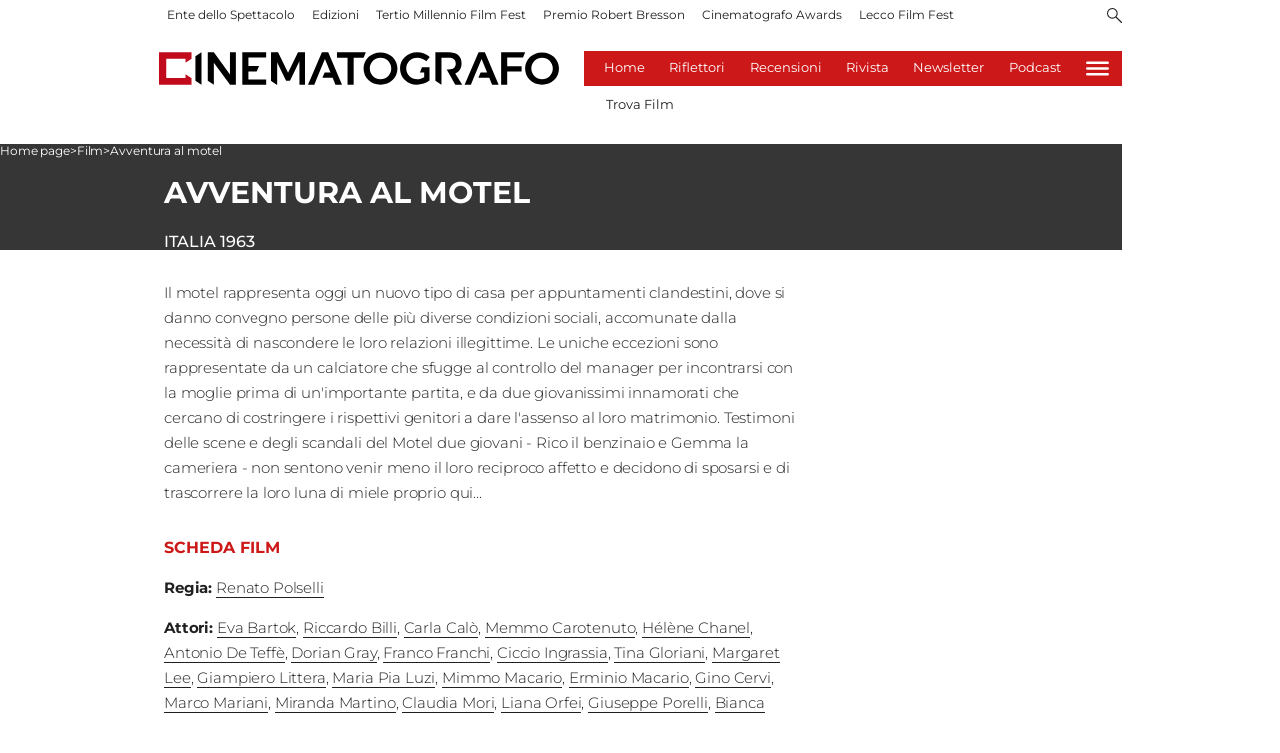

--- FILE ---
content_type: text/html; charset=utf-8
request_url: https://www.cinematografo.it/film/avventura-al-motel-yxm3ydhl
body_size: 68838
content:
<!DOCTYPE html><html id="root-site" lang="it"><head><meta charSet="utf-8"/><meta name="viewport" content="width=device-width"/><meta name="isMobile" content="false"/><link rel="apple-touch-icon" href="/apple-touch-icon.png"/><link rel="apple-touch-icon" sizes="57x57" href="/apple-touch-icon-57x57.png"/><link rel="apple-touch-icon" sizes="114x114" href="/apple-touch-icon-114x114.png"/><link rel="apple-touch-icon" sizes="72x72" href="/apple-touch-icon-72x72.png"/><link rel="apple-touch-icon" sizes="144x144" href="/apple-touch-icon-144x144.png"/><link rel="apple-touch-icon" sizes="60x60" href="/apple-touch-icon-60x60.png"/><link rel="apple-touch-icon" sizes="120x120" href="/apple-touch-icon-120x120.png"/><link rel="apple-touch-icon" sizes="76x76" href="/apple-touch-icon-76x76.png"/><link rel="apple-touch-icon" sizes="152x152" href="/apple-touch-icon-152x152.png"/><link rel="apple-touch-icon-precomposed" href="/apple-touch-icon-precomposed.png"/><link rel="apple-touch-icon-precomposed" sizes="57x57" href="/apple-touch-icon-57x57.png"/><link rel="apple-touch-icon-precomposed" sizes="114x114" href="/apple-touch-icon-114x114.png"/><link rel="apple-touch-icon-precomposed" sizes="72x72" href="/apple-touch-icon-72x72.png"/><link rel="apple-touch-icon-precomposed" sizes="144x144" href="/apple-touch-icon-144x144.png"/><link rel="apple-touch-icon-precomposed" sizes="60x60" href="/apple-touch-icon-60x60.png"/><link rel="apple-touch-icon-precomposed" sizes="120x120" href="/apple-touch-icon-120x120.png"/><link rel="apple-touch-icon-precomposed" sizes="76x76" href="/apple-touch-icon-76x76.png"/><link rel="apple-touch-icon-precomposed" sizes="152x152" href="/apple-touch-icon-152x152.png"/><link rel="icon" href="/favicon.ico"/><link rel="icon" type="image/png" href="/favicon-196x196.png" sizes="196x196"/><link rel="icon" type="image/png" href="/favicon-96x96.png" sizes="96x96"/><link rel="icon" type="image/png" href="/favicon-32x32.png" sizes="32x32"/><link rel="icon" type="image/png" href="/favicon-16x16.png" sizes="16x16"/><link rel="icon" type="image/png" href="/favicon-128.png" sizes="128x128"/><meta name="application-name" content="ACE Times"/><meta name="msapplication-TileColor" content="#C20B20"/><meta name="msapplication-TileImage" content="/mstile-144x144.png"/><meta name="msapplication-square70x70logo" content="/mstile-70x70.png"/><meta name="msapplication-square150x150logo" content="/mstile-150x150.png"/><meta name="msapplication-square310x310logo" content="/mstile-310x310.png"/><link rel="alternate" type="application/rss+xml" title="ACE Times - news" href="https://www.cinematografo.it/sitemaps/rss"/><meta name="ace-fingerprint" content="deploy executed on Tue Oct 21 08:23:23 UTC 2025 - generated from commit hash 217d64e7036b07cb79bef4e786f5cffcd80b9c66"/><link rel="amphtml"/><meta name="google-site-verification" content="xsPZvwsfvXGE4WyRf4d6Zeq7MzpS8u5Lj6_db5_sPGM"/><link rel="amphtml"/><meta name="robots" content="index,follow"/><meta name="description" content="Il motel rappresenta oggi un nuovo tipo di casa per appuntamenti clandestini, dove si danno convegno persone delle più diverse condizioni sociali, accomunate dalla necessità di nascondere le loro relazioni illegittime. Le uniche eccezioni sono rappresentate da un calciatore che sfugge al controllo del manager per incontrarsi con la moglie prima di un&#x27;importante partita, e da due giovanissimi innamorati che cercano di costringere i rispettivi genitori a dare l&#x27;assenso al loro matrimonio. Testimoni delle scene e degli scandali del Motel due giovani - Rico il benzinaio e Gemma la cameriera - non sentono venir meno il loro reciproco affetto e decidono di sposarsi e di trascorrere la loro luna di miele proprio qui..."/><meta name="twitter:card" content="summary_large_image"/><meta property="og:title" content="Avventura al motel"/><meta property="og:description" content="Il motel rappresenta oggi un nuovo tipo di casa per appuntamenti clandestini, dove si danno convegno persone delle più diverse condizioni sociali, accomunate dalla necessità di nascondere le loro relazioni illegittime. Le uniche eccezioni sono rappresentate da un calciatore che sfugge al controllo del manager per incontrarsi con la moglie prima di un&#x27;importante partita, e da due giovanissimi innamorati che cercano di costringere i rispettivi genitori a dare l&#x27;assenso al loro matrimonio. Testimoni delle scene e degli scandali del Motel due giovani - Rico il benzinaio e Gemma la cameriera - non sentono venir meno il loro reciproco affetto e decidono di sposarsi e di trascorrere la loro luna di miele proprio qui..."/><meta property="og:type" content="video.movie"/><link rel="canonical" href="https://www.cinematografo.it/film/avventura-al-motel-yxm3ydhl"/><script type="application/ld+json" class="jsx-228304440">{"@context":"https://schema.org","@type":"BreadcrumbList","itemListElement":[{"@type":"ListItem","position":1,"item":{"@id":"https://www.cinematografo.it/film","name":"Film"}},{"@type":"ListItem","position":2,"item":{"@id":"https://www.cinematografo.it/film/avventura-al-motel-yxm3ydhl","name":"Avventura al motel"}}]}</script><title>Cinematografo: Film</title><meta name="next-head-count" content="47"/><meta name="cms" content="ACE by Atex"/><link rel="preload" href="/_next/static/css/2085534bffcb263e.css" as="style"/><link rel="stylesheet" href="/_next/static/css/2085534bffcb263e.css" data-n-p=""/><noscript data-n-css=""></noscript><script defer="" nomodule="" src="/_next/static/chunks/polyfills-c67a75d1b6f99dc8.js"></script><script src="https://securepubads.g.doubleclick.net/tag/js/gpt.js" defer="" data-nscript="beforeInteractive"></script><script src="https://securepubads.g.doubleclick.net/tag/js/gpt.js" defer="" data-nscript="beforeInteractive"></script><script src="/_next/static/chunks/webpack-4a598973c3af977c.js" defer=""></script><script src="/_next/static/chunks/framework-50116e63224baba2.js" defer=""></script><script src="/_next/static/chunks/main-ec30af6d5bb29733.js" defer=""></script><script src="/_next/static/chunks/pages/_app-529a8f68a2e57220.js" defer=""></script><script src="/_next/static/chunks/d6e1aeb5-6c0ff0f0e0509920.js" defer=""></script><script src="/_next/static/chunks/872-d7070abd52e2f7e0.js" defer=""></script><script src="/_next/static/chunks/419-390fbefb57c70da2.js" defer=""></script><script src="/_next/static/chunks/755-26fdd1c39a89fc2a.js" defer=""></script><script src="/_next/static/chunks/378-aa3a7ba1191e6e8c.js" defer=""></script><script src="/_next/static/chunks/323-16d77b9e5ebd242f.js" defer=""></script><script src="/_next/static/chunks/pages/%5B...index%5D-db142d079cd20174.js" defer=""></script><script src="/_next/static/c4tk5Oi6FxGZlI9_dZNeG/_buildManifest.js" defer=""></script><script src="/_next/static/c4tk5Oi6FxGZlI9_dZNeG/_ssgManifest.js" defer=""></script><style id="__jsx-3400780973">:root{overflow-x:hidden;}@media all and (min-width:1024px){.page{margin:var(--margin-centered);max-width:var(--page-width-extra);}.page.page-longform{max-width:100vw;}.text-page{padding:0 30px;}}.ad-container{display:-webkit-box;display:-webkit-flex;display:-ms-flexbox;display:flex;-webkit-box-pack:center;-webkit-justify-content:center;-ms-flex-pack:center;justify-content:center;}.article-body .ad-container iframe{margin-block-start:var(--margin-block-start-medium-2);margin-block-end:var(--margin-block-end-medium-2);}@media all and (min-width:1024px){.mob-article-ad-container{display:none;}}@media all and (max-width:1023px){.dsk-article-ad-container{display:none;}.text-page{padding:0 15px;}}.site-title{display:none;}.react-datepicker-wrapper{width:unset;}
/*# sourceMappingURL=[data-uri] */
/*@ sourceURL=/_/overrides/src/style/common-addons.js */</style><style id="__jsx-3842516903">@font-face{font-family:'Montserrat';font-weight:300;src:local('Montserrat:Light'), url('/fonts/Montserrat-Light.ttf') format('truetype');}@font-face{font-family:'Montserrat';font-weight:400;src:local('Montserrat:Regular'), url('/fonts/Montserrat-Regular.ttf') format('truetype');}@font-face{font-family:'Montserrat';font-style:italic;font-weight:400;src:local('Montserrat:Italic'), url('/fonts/Montserrat-Italic.ttf') format('truetype');}@font-face{font-family:'Montserrat';font-weight:500;src:local('Montserrat:Medium'), url('/fonts/Montserrat-Medium.ttf') format('truetype');}@font-face{font-family:'Montserrat';font-weight:700;src:local('Montserrat:Bold'), url('/fonts/Montserrat-Bold.ttf') format('truetype');}@font-face{font-family:'Montserrat';font-style:italic;font-weight:700;src:local('Montserrat:BoldItalic'), url('/fonts/Montserrat-BoldItalic.ttf') format('truetype');}@font-face{font-family:'Montserrat Title';font-weight:800;src:local('Montserrat:ExtraBold'), url('/fonts/Montserrat-ExtraBold.ttf') format('truetype');}
/*# sourceMappingURL=[data-uri] */
/*@ sourceURL=/_/overrides/src/style/fonts.js */</style><style id="__jsx-102145132">.ad-position{margin:var(--margin-centered);max-width:100%;display:-webkit-box;display:-webkit-flex;display:-ms-flexbox;display:flex;-webkit-flex-direction:column;-ms-flex-direction:column;flex-direction:column;-webkit-align-items:center;-webkit-box-align:center;-ms-flex-align:center;align-items:center;}.ad-position>div+div{margin-block-start:var(--margin-top-start-small);}.ad-position>div>iframe{display:block;margin:auto;max-width:100%;}.top-left-ad>.ad-position{padding:var(--standard-invert-space);box-sizing:content-box;}.mr-ad{margin-top:calc(var(--gap-small)*-1);}.mr-ad iframe{margin-top:var(--gap-small);}@media all and (max-width:630px){.ad-position[data-adv-position^="US_LEADERBOARD_DOWN_"]{-webkit-transform:scale(.8);-ms-transform:scale(.8);transform:scale(.8);max-width:none;}@media all and (max-width:510px){.ad-position[data-adv-position^="US_LEADERBOARD_DOWN_"]{-webkit-transform:scale(.6);-ms-transform:scale(.6);transform:scale(.6);}#topAdCls{margin:0;padding:0;height:0;}@media all and (min-width:1024px){#topAdCls{height:auto;max-height:250px;min-height:113px;}#topAdCls+.wrapper>.page{margin-block-start:0;}}}}
/*# sourceMappingURL=[data-uri] */
/*@ sourceURL=/_/overrides/src/components/Ads/Ads.jsx */</style><style id="__jsx-2681718537">.adv-placeholder{display:-webkit-box;display:-webkit-flex;display:-ms-flexbox;display:flex;-webkit-box-pack:center;-webkit-justify-content:center;-ms-flex-pack:center;justify-content:center;display:none;}.adv-placeholder img{display:block;margin:var(--margin-centered);max-width:100%;}.adv-placeholder:first-child{padding:var(--narrow-invert-spacing);border-width:1px 0;border-style:solid;border-color:#cdc2b0;}.ad{background-color:#737687;position:relative;}.ad-desktop{display:none;}@media all and (min-width:1024px){.ad-desktop{display:block;}}.ad-mobile{display:block;}@media all and (min-width:1024px){.ad-mobile{display:none;}}.ad-970x250{width:970px;height:250px;margin-block-end:var(--margin-block-end-medium-2);}.ad-728x90{width:728px;height:90px;}.ad-300x250{width:300px;height:250px;}.ad-skin-1x1{display:none;}.ad.empty::after{content:'Advertisement';text-transform:uppercase;-webkit-letter-spacing:2px;-moz-letter-spacing:2px;-ms-letter-spacing:2px;letter-spacing:2px;font-size:12px;position:absolute;top:0;left:0;width:100%;height:100%;display:-webkit-box;display:-webkit-flex;display:-ms-flexbox;display:flex;-webkit-flex-direction:row;-ms-flex-direction:row;flex-direction:row;-webkit-align-items:center;-webkit-box-align:center;-ms-flex-align:center;align-items:center;-webkit-box-pack:center;-webkit-justify-content:center;-ms-flex-pack:center;justify-content:center;color:rgb(0,0,0);}
/*# sourceMappingURL=[data-uri] */
/*@ sourceURL=/_/overrides/src/components/Ads/style.js */</style><style id="__jsx-1128944990">.menu-search-form.jsx-1128944990{margin:0;width:100%;height:auto;outline:none;}.menu-search-term.jsx-1128944990:focus,.menu-search-form.jsx-1128944990:focus{outline:none;}.menu-search-icon.jsx-1128944990{height:15px;}.menu-search-term.jsx-1128944990{background:transparent;border:2px solid #000;border-radius:20px;box-shadow:none;font-style:italic;height:30px;background-image:url(/graphics/search-icon.svg);background-position:10px center;background-repeat:no-repeat;background-size:15px;padding-block:10px;padding-inline:20px 5px;text-indent:20px;margin-inline-end:15px;}.menu-search-icon.jsx-1128944990 svg.jsx-1128944990{width:15px;height:15px;}.menu-search-icon.jsx-1128944990 button.jsx-1128944990{display:inline-block;border:0;padding:0;background:transparent;cursor:pointer;}.menu-search-button.jsx-1128944990 button.jsx-1128944990,.repeat-search.jsx-1128944990 a.jsx-1128944990{display:inline-block;
    font-family: 'Montserrat', sans-serif;
    font-size: 14px;
    font-weight: 700;
    line-height: 33px;
    letter-spacing: 0px;
 color:#fff;background-color:#000;min-width:46px;min-height:30px;border-radius:30px;border:0;margin:0;margin-inline-end:var(--margin-small);padding-block:1px;padding-inline:12px;-webkit-text-decoration:none;text-decoration:none;cursor:pointer;}.repeat-search.jsx-1128944990{margin-block:var(--margin-medium-1);}
/*# sourceMappingURL=[data-uri] */
/*@ sourceURL=/_/overrides/src/components/Header/HeaderSearch.jsx */</style><style id="__jsx-1911702730">.socials-link{display:inline-block;margin-inline-start:10px;width:15px;height:15px;}.socials-link:first-child{margin-inline-start:0;}.socials-link .icon{display:block;width:100%;height:100%;}.socials-link .accent{fill:#000;}.socials-link.socials-youtube{width:20px;}
/*# sourceMappingURL=[data-uri] */
/*@ sourceURL=/_/overrides/src/components/SocialLinks/style/style.js */</style><style id="__jsx-614402712">@media all and (min-width:1024px){.socials-link:hover{opacity:0.25;}.social-icons-type-negative .socials-link:hover{opacity:0.75;}}
/*# sourceMappingURL=[data-uri] */
/*@ sourceURL=/_/overrides/src/components/SocialLinks/style/style-desktop.js */</style><style id="__jsx-2674391787">.sidebar-content{padding:var(--standard-invert-space);width:250px;background-color:var(--header-footer-background);position:relative;height:-webkit-fit-content;height:-moz-fit-content;height:fit-content;}.sidebar-content>.close-btn{position:absolute;top:10px;right:10px;}[dir='rtl'] .sidebar-content>.close-btn{left:10px;right:unset;}.sidebar-content ul{margin:15px 0;padding:0;list-style-type:none;}.sidebar-content .menu-item{margin:0;margin-block-end:5px;padding:0;list-style-type:none;}.sidebar-content .menu-submenu .menu-item{margin:0;margin-block-start:2px;list-style-type:none;}.sidebar-menu .sidebar-footer-social span,.sidebar-menu .menu-item-header,.sidebar-content a.mega-menu-item,.sidebar-content .menu-submenu a{-webkit-text-decoration:none;text-decoration:none;color:var(--header-footer-foreground);}.sidebar-content li.mega-menu-item{border-block-end:0.5px solid #212020;}.social-icons-type-sidebar .socials-link:not(:first-child){margin-inline-start:15px;}.social-icons-type-sidebar .socials-link{width:24px;height:24px;}.sidebar-content .sidebar-buttons ul li:not(:last-child){margin-block-end:var(--margin-block-end-medium-1);}.sidebar-content .sidebar-button,.sidebar-content .menu-search-icon{display:inline-block;}.sidebar-content .sidebar-button:hover,.sidebar-content .menu-search-icon:hover,.sidebar-content .menu-search-send:hover{background:#fff;color:#000;}.sidebar-content .menu-search-term{margin-inline-end:10px;width:140px;text-transform:none;font-size:11px;cursor:initial;}.sidebar-content .sidebar-buttons .menu-search-inner{display:-webkit-box;display:-webkit-flex;display:-ms-flexbox;display:flex;}.sidebar-content .menu-search-send{padding:5px 0;width:45px;-webkit-flex-shrink:0;-ms-flex-negative:0;flex-shrink:0;text-align:center;}.sidebar-content .menu-search-icon{margin-inline-start:0;padding:7px 21px;box-sizing:content-box;}.sidebar-content .menu-search-icon:hover .accent *{stroke:#000;}#submenu-sidebar,.sidebar-content{width:100%;max-width:100%;padding:0 20px;}.sidebar-header{margin-block-end:calc(var(--margin-block-end-medium-2) + 4px);margin-block-start:var(--margin-block-start-medium-1);display:-webkit-box;display:-webkit-flex;display:-ms-flexbox;display:flex;}.sidebar-search>*{border-block-end:0.5px solid #000;padding:var(--standard-invert-space);}.sidebar-menu .sidebar-search,.sidebar-menu .page-footer,amp-sidebar .page-footer{border:0;margin:0;}.sidebar-menu .footer-logo,amp-sidebar .footer-logo .sidebar-content .menu-search-icon[hidden]{display:none;}.sidebar-search .menu-search-inner{display:-webkit-box;display:-webkit-flex;display:-ms-flexbox;display:flex;-webkit-flex-direction:row;-ms-flex-direction:row;flex-direction:row;-webkit-box-pack:start;-webkit-justify-content:flex-start;-ms-flex-pack:start;justify-content:flex-start;}.sidebar-search .menu-search-icon{width:22px;}.sidebar-logo{width:105px;height:26px;position:relative;}.sidebar-logo *{width:100%;height:100%;}.sidebar-content .grey-btn{background-color:unset;border:0;}.sidebar-content .grey-btn,.sidebar-content .grey-btn .icon{width:40px;height:40px;}.sidebar-content .grey-btn .icon .accent{stroke:#000;stroke-width:0.3px;}.sidebar-content .socials-link{margin-block-start:var(--margin-top-start-small);}.sidebar-footer-social{display:-webkit-box;display:-webkit-flex;display:-ms-flexbox;display:flex;-webkit-flex-direction:column;-ms-flex-direction:column;flex-direction:column;margin-block-end:auto;margin-block-start:var(--margin-top-start-small);-webkit-flex-wrap:wrap;-ms-flex-wrap:wrap;flex-wrap:wrap;list-style:none;padding-inline-start:0;margin-block-end:100px;}.sidebar-footer-social .social-icons{-webkit-flex-direction:row;-ms-flex-direction:row;flex-direction:row;}.sidebar-content .menu-item.top-menu-item a{padding:10px;}.top-menu-wrapper{width:100%;border-block-end:0.5px solid #212020;}.top-menu-wrapper ul{display:-webkit-box;display:-webkit-flex;display:-ms-flexbox;display:flex;gap:12px;padding-inline-start:0;margin:15px 0;}.grey-btn{display:inline-block;position:relative;width:30px;height:30px;text-indent:-9999px;overflow:hidden;border:1px solid #000;border-radius:30px;background:#000;color:#fff;cursor:pointer;opacity:0.8;outline:0;}.grey-btn.with-icon{text-indent:0;}.grey-btn .icon{position:absolute;top:50%;left:50%;width:12px;height:12px;-webkit-transform:translate(-50%,-50%);-ms-transform:translate(-50%,-50%);transform:translate(-50%,-50%);}.grey-btn .icon .accent{stroke:#fff;}.grey-btn:hover{background:#fff;color:#000;outline:none;}.grey-btn:hover .icon .accent{stroke:#000;}.grey-btn:after{content:'';position:absolute;top:0;left:0;width:100%;height:100%;text-indent:0;text-align:center;font-size:24px;font-size:18px;line-height:30px;}[dir='rtl'] .grey-btn:after{right:0;}.grey-btn.with-icon:after{display:none;}.close-btn:after{content:'\u2715';}
/*# sourceMappingURL=[data-uri] */
/*@ sourceURL=/_/overrides/src/components/Sidebar/style/style.js */</style><style id="__jsx-4040689654">.sidebar-content .top-menu-item a{
    font-family: 'Montserrat', sans-serif;
    font-size: 14px;
    font-weight: 700;
    line-height: 33px;
    letter-spacing: 0px;
 color:#fff;background-color:#000;min-width:46px;min-height:30px;border-radius:30px;border:0;margin:0;-webkit-text-decoration:none;text-decoration:none;cursor:pointer;}
/*# sourceMappingURL=[data-uri] */
/*@ sourceURL=/_/overrides/src/components/Sidebar/SidebarContent.jsx */</style><style id="__jsx-4066353361">.overflow-hidden{overflow:hidden;}.sidebar-overlay{display:-webkit-box;display:-webkit-flex;display:-ms-flexbox;display:flex;height:100vh;-webkit-box-pack:justify;-webkit-justify-content:space-between;-ms-flex-pack:justify;justify-content:space-between;right:0;margin:0;padding:0;pointer-events:none;position:fixed;top:0;-webkit-transition:opacity 0.2s ease-out;transition:opacity 0.2s ease-out;width:100vw;z-index:101;}.sidebar-overlay .sidebar-blanket{opacity:0;-webkit-transition:opacity 0.2s ease-out;transition:opacity 0.2s ease-out;}.sidebar-overlay.open+header{visibility:hidden;}.sidebar-overlay.open{pointer-events:all;}.sidebar-overlay.open .sidebar-menu{-webkit-flex:0 0 100%;-ms-flex:0 0 100%;flex:0 0 100%;}.sidebar-overlay.open .sidebar-blanket{background-color:black;-webkit-flex:1;-ms-flex:1;flex:1;opacity:0.5;}.sidebar-overlay .sidebar-menu{display:-webkit-box;display:-webkit-flex;display:-ms-flexbox;display:flex;-webkit-flex:0;-ms-flex:0;flex:0;height:100vh;overflow-x:hidden;overflow-y:auto;-webkit-transition:all 0.2s ease-out;transition:all 0.2s ease-out;}
/*# sourceMappingURL=[data-uri] */
/*@ sourceURL=/_/overrides/src/components/Sidebar/Sidebar.jsx */</style><style id="__jsx-617024709">.sidebar-content a.mega-menu-item,.sidebar-menu .sidebar-footer-social span,.sidebar-menu .menu-item-header{
    font-family: 'Montserrat', sans-serif;
    font-size: 13px;
    font-weight: 700;
    line-height: 14px;
    letter-spacing: 0px;
;}.sidebar-content .menu-submenu a{
    font-family: 'Montserrat', sans-serif;
    font-size: 12px;
    font-weight: 300;
    line-height: 21px;
    letter-spacing: 0px;
;}
/*# sourceMappingURL=[data-uri] */
/*@ sourceURL=/_/overrides/src/components/Sidebar/Sidebar.jsx */</style><style id="__jsx-966089751">.menu-search-icon.jsx-966089751{height:15px;}.menu-search-icon.jsx-966089751 button.jsx-966089751{display:inline-block;border:0;padding:0;background:transparent;cursor:pointer;}
/*# sourceMappingURL=[data-uri] */
/*@ sourceURL=/_/overrides/src/components/Header/SearchIconButton.jsx */</style><style id="__jsx-1045096960">.topmenu-links-dropdown.jsx-2442140224{top:0;display:none;height:-webkit-fit-content;height:-moz-fit-content;height:fit-content;width:100vw;background-color:var(--header-footer-background);position:fixed;z-index:10001;padding:0 20px;}.topmenu-links-dropdown.open.jsx-2442140224{display:block;}.topmenu-links-dropdown.jsx-2442140224 ul{margin:15px 0;padding:0;list-style-type:none;}.topmenu-links-dropdown.jsx-2442140224 ul li{margin:0;margin-block:5px;padding:0;list-style-type:none;}.topmenu-links-dropdown.jsx-2442140224 ul li a{-webkit-text-decoration:none;text-decoration:none;line-height:24px;}.topmenu-links-dropdown.jsx-2442140224>.close-btn.jsx-2442140224{position:absolute;top:10px;right:10px;background-color:unset;border:0;display:inline-block;overflow:hidden;border-radius:30px;cursor:pointer;opacity:0.8;text-indent:0;}.topmenu-links-dropdown.jsx-2442140224>.close-btn.jsx-2442140224:hover{background:#fff;color:#000;outline:none;}[dir='rtl'].jsx-2442140224 .topmenu-links-dropdown.jsx-2442140224>.close-btn.jsx-2442140224{left:10px;right:unset;}.topmenu-links-dropdown.jsx-2442140224>.close-btn.jsx-2442140224 .icon{position:absolute;top:50%;left:50%;-webkit-transform:translate(-50%,-50%);-ms-transform:translate(-50%,-50%);transform:translate(-50%,-50%);}.topmenu-links-dropdown.jsx-2442140224>.close-btn.jsx-2442140224 .icon .accent{stroke:#000;stroke-width:0.3px;}.topmenu-links-dropdown.jsx-2442140224>.close-btn.jsx-2442140224,.topmenu-links-dropdown.jsx-2442140224>.close-btn.jsx-2442140224 .icon{width:40px;height:40px;}.topmenu-links-dropdown.jsx-2442140224>.close-btn.jsx-2442140224:after{display:none;}
/*# sourceMappingURL=[data-uri] */
/*@ sourceURL=/_/overrides/src/components/Header/TopMenu/TopMenuLinksDropdown.jsx */</style><style id="__jsx-2490526793">@media all and (min-width:1024px){.topmenu-links-dropdown.open.jsx-2442140224{display:none;}}
/*# sourceMappingURL=[data-uri] */
/*@ sourceURL=/_/overrides/src/components/Header/TopMenu/TopMenuLinksDropdown.jsx */</style><style id="__jsx-2055036339">@media all and (max-width:1024px){.topmenu-links.jsx-2055036339 nav.jsx-2055036339{height:30px;}.topmenu-links.jsx-2055036339 ul.jsx-2055036339{max-height:calc(30px * 2);}.topmenu-links.jsx-2055036339 ul.jsx-2055036339 li:last-child{bottom:30px;}}
/*# sourceMappingURL=[data-uri] */
/*@ sourceURL=/_/src/components/Header/TopMenu/TopMenuLinks.jsx */</style><style id="__jsx-1343687398">.topmenu-links.jsx-1459464899{height:100%;display:-webkit-box;display:-webkit-flex;display:-ms-flexbox;display:flex;-webkit-flex-direction:row;-ms-flex-direction:row;flex-direction:row;grid-row:1;grid-column:2;}.topmenu-links.jsx-1459464899 nav.jsx-1459464899{display:-webkit-box;display:-webkit-flex;display:-ms-flexbox;display:flex;-webkit-align-items:center;-webkit-box-align:center;-ms-flex-align:center;align-items:center;-webkit-flex-shrink:0;-ms-flex-negative:0;flex-shrink:0;}.topmenu-links.jsx-1459464899 ul.jsx-1459464899{margin:0;padding:0;}.topmenu-links.jsx-1459464899 ul.jsx-1459464899 li{color:var(--header-footer-foreground);font-size:12px;display:inline-block;-webkit-text-decoration:none;text-decoration:none;}.topmenu-links.jsx-1459464899 ul.jsx-1459464899 li:not(:last-child):not(:nth-last-child(2)){margin-inline-end:1px;}.topmenu-links.jsx-1459464899 ul.jsx-1459464899 li a{-webkit-text-decoration:none;text-decoration:none;display:inline-block;white-space:nowrap;padding:8px;font-size:12px;line-height:14px;color:var(--header-footer-foreground);}.topmenu-links.jsx-1459464899 .topmenu-links-button-container.jsx-1459464899{background-color:#fff;padding:8px;}.topmenu-links.jsx-1459464899 .topmenu-links-button-container.jsx-1459464899 .topmenu-links-button.jsx-1459464899{background-color:transparent;border:none;width:23px;height:23px;}.topmenu-links.jsx-1459464899 .topmenu-links-button-container.jsx-1459464899 .topmenu-links-button.jsx-1459464899:hover{cursor:pointer;}.topmenu-links.jsx-1459464899 .topmenu-links-button-container.jsx-1459464899 .topmenu-links-button.jsx-1459464899 svg .accent{stroke:var(--header-footer-foreground);margin-inline-start:10px;}
/*# sourceMappingURL=[data-uri] */
/*@ sourceURL=/_/src/components/Header/TopMenu/TopMenuLinks.jsx */</style><style id="__jsx-221358402">@media all and (max-width:1024px){.topmenu-links.jsx-1459464899{height:auto;overflow:hidden;}.topmenu-links.jsx-1459464899 nav.jsx-1459464899{display:block;-webkit-flex-shrink:unset;-ms-flex-negative:unset;flex-shrink:unset;}.topmenu-links.jsx-1459464899 ul.jsx-1459464899{position:relative;display:-webkit-box;display:-webkit-flex;display:-ms-flexbox;display:flex;-webkit-flex-flow:row wrap;-ms-flex-flow:row wrap;flex-flow:row wrap;}.topmenu-links.jsx-1459464899 ul.jsx-1459464899 li:last-child{position:absolute;right:0;}}
/*# sourceMappingURL=[data-uri] */
/*@ sourceURL=/_/src/components/Header/TopMenu/TopMenuLinks.jsx */</style><style id="__jsx-414348423">@media all and (min-width:1024px){.topmenu-links.jsx-1459464899{grid-row:1;grid-column:3;}.topmenu-links.jsx-1459464899 nav.jsx-1459464899{margin-inline-end:0;}.topmenu-links.jsx-1459464899 ul.jsx-1459464899 li{position:relative;}.topmenu-links.jsx-1459464899 ul.jsx-1459464899 li:nth-last-child(2) a{padding-inline-end:0;}.topmenu-links.jsx-1459464899 ul.jsx-1459464899 li:last-child{display:none;}}
/*# sourceMappingURL=[data-uri] */
/*@ sourceURL=/_/src/components/Header/TopMenu/TopMenuLinks.jsx */</style><style id="__jsx-955827808">.root.jsx-955827808{display:-webkit-box;display:-webkit-flex;display:-ms-flexbox;display:flex;-webkit-box-pack:justify;-webkit-justify-content:space-between;-ms-flex-pack:justify;justify-content:space-between;-webkit-align-items:flex-start;-webkit-box-align:flex-start;-ms-flex-align:flex-start;align-items:flex-start;grid-column-start:1;grid-column-end:-1;width:100%;}
/*# sourceMappingURL=[data-uri] */
/*@ sourceURL=/_/overrides/src/components/Header/TopMenu/TopMenuLinks.jsx */</style><style id="__jsx-3840558846">.topmenu{padding-block:15px 0;}.menu-layout-left .topmenu{margin-block:6px 12px;}.topmenu-inner{margin-inline:10px;display:grid;grid-template-rows:auto;grid-template-columns:1fr;justify-items:center;-webkit-align-items:center;-webkit-box-align:center;-ms-flex-align:center;align-items:center;grid-column-gap:10px;}.topmenu-icons{grid-column:-3;}.lang-edition{grid-row:1;grid-column:1;margin-block:10px;margin-inline-start:auto;}.navigation-actions-longform{grid-row:1;grid-column:2;}.topmenu-icons,.topmenu-social .social-icons{display:-webkit-box;display:-webkit-flex;display:-ms-flexbox;display:flex;-webkit-flex-flow:row nowrap;-ms-flex-flow:row nowrap;flex-flow:row nowrap;-webkit-align-items:center;-webkit-box-align:center;-ms-flex-align:center;align-items:center;-webkit-box-pack:start;-webkit-justify-content:flex-start;-ms-flex-pack:start;justify-content:flex-start;}.navmenu-logo-wrapper{display:block;width:184px;height:46px;margin-block-start:var(--margin-block-start-medium-1);margin-block-end:var(--margin-block-end-smaller);margin-inline:auto;grid-row:3;grid-column:span 3;-webkit-align-items:center;-webkit-box-align:center;-ms-flex-align:center;align-items:center;display:block;position:relative;}.navmenu-logo-wrapper *{font-family:var(--font-secondary);width:100%;height:100%;}.topmenu-social .social-icons{margin-inline-start:10px;}.topmenu-hamburger #mega-menu-close-icon--normal.open,.topmenu-hamburger #mega-menu-close-icon--normal .accent *,.topmenu .menu-search-icon .accent *,.topmenu-hamburger .accent *,#menu-sidebar .topmenu-hamburger .accent *,.topmenu .menu-search-icon .accent{stroke:var(--header-footer-foreground);}.topmenu-social .socials-link .accent{fill:var(--header-footer-foreground);}.topmenu-hamburger #mega-menu-close-icon--normal{width:30px;height:30px;float:right;visibility:hidden;}.menu-layout-left .topmenu-hamburger #mega-menu-close-icon--normal{position:absolute;top:20px;}[dir='rtl'] .topmenu-hamburger #mega-menu-close-icon--normal{float:left;}.topmenu-hamburger #mega-menu-close-icon--normal.open{visibility:visible;}.menu-layout-left .topmenu-links{grid-column:-3;}.menu-layout-left .topmenu-icons{grid-row:1;grid-column:1;justify-self:flex-start;}.menu-layout-left .lang-edition{grid-column:2;}.menu-layout-left .navigation-date{display:none;}
/*# sourceMappingURL=[data-uri] */
/*@ sourceURL=/_/overrides/src/components/Header/TopMenu/style/style.js */</style><style id="__jsx-3697200194">@media all and (min-width:1024px){.topmenu{padding-block:6px 0;}.topmenu-icons{grid-row:1;grid-column:-3;}.lang-edition{grid-row:1;grid-column:4;}.navigation-actions-longform{grid-row:1;grid-column:5;position:relative;}.navmenu-logo-wrapper.inline{grid-row:1;grid-column:1 / 2;}.navmenu-logo-wrapper{grid-row:2;grid-column:span 5;width:264px;height:66px;margin-block-start:0px;margin-block-end:var(--margin-block-end-medium-1);}.navigation-actions-longform #mega-menu-close-icon--normal.open{position:absolute;top:-5px;}.menu-layout-left .navigation-date{grid-row:1;display:block;}}
/*# sourceMappingURL=[data-uri] */
/*@ sourceURL=/_/overrides/src/components/Header/TopMenu/style/style-desktop.js */</style><style id="__jsx-752087334">.inline-navigation-list{display:-webkit-box;display:-webkit-flex;display:-ms-flexbox;display:flex;-webkit-align-items:flex-end;-webkit-box-align:flex-end;-ms-flex-align:flex-end;align-items:flex-end;width:auto;list-style-type:none;margin:0;padding:0 56px;-webkit-box-pack:center;-webkit-justify-content:center;-ms-flex-pack:center;justify-content:center;-webkit-flex:1;-ms-flex:1;flex:1;}.menu-item{font-size:14px;line-height:17px;padding:0 16px;border-block-end:3px solid transparent;}.navigation-links .menu-item,.dropdown-content .menu-item{text-align:center;}.menu-item.is-active{border-block-end:3px solid #fff;}.menu-item a{-webkit-text-decoration:none;text-decoration:none;font-size:13px;line-height:14px;}.dropdown-content .inline-navigation-list{display:-webkit-box;display:-webkit-flex;display:-ms-flexbox;display:flex;-webkit-box-pack:center;-webkit-justify-content:center;-ms-flex-pack:center;justify-content:center;-webkit-align-items:center;-webkit-box-align:center;-ms-flex-align:center;align-items:center;background-color:#f8f8f8;}.dropdown-content .inline-navigation-list ul li{padding:10px;list-style:none;}.navbar .dropdown-content{display:hidden;position:absolute;top:35px;left:0;right:0;bottom:0;}.menu-layout-left .navbar .dropdown-content{bottom:unset;}.navbar li.menu-group-item.is-active,.navbar li.menu-group-item:hover{background-color:#f8f8f8;color:#000;}.navbar .menu-item.is-active>a{
    font-family: 'Montserrat', sans-serif;
    font-size: inherit;
    font-weight: 700;
    line-height: 1;
    letter-spacing: NaNpx;
;}.navbar .inline-navigation-list li:hover .dropdown-content,.navbar .inline-navigation-list li.is-active .dropdown-content{display:block;}.navbar .inline-navigation-list li:hover .dropdown-content{z-index:9999;}
/*# sourceMappingURL=[data-uri] */
/*@ sourceURL=/_/overrides/src/components/Header/Navigation/style/style.js */</style><style id="__jsx-3219722083">@media all and (min-width:1024px){.menu-item.jsx-3219722083{padding:10px;border-block-end:none;}.inline-navigation-list.jsx-3219722083{padding:var(--narrow-spacing);margin:0;overflow:hidden;height:100%;}.dropdown-content.jsx-3219722083{display:none;}.open.jsx-3219722083>.dropdown-content.jsx-3219722083{display:block;position:absolute;bottom:0;left:0;width:100%;}.menu-item-button.jsx-3219722083{background-color:transparent;border:none;vertical-align:top;line-height:10px;}.menu-item-button.jsx-3219722083:hover{cursor:pointer;}.menu-item.open.jsx-3219722083,.dropdown-content.jsx-3219722083 .inline-navigation-list.jsx-3219722083{background-color:#f8f8f8;color:#000;}.menu-item.jsx-3219722083>*:first-child:before{display:block;content:attr(title);height:0;overflow:hidden;visibility:hidden;}.menu-item.jsx-3219722083>*:first-child:before,.dropdown-content.jsx-3219722083 .menu-item.is-active.jsx-3219722083 a,.menu-item.jsx-3219722083 a:hover,.menu-item.open.jsx-3219722083>a{
    font-family: 'Montserrat', sans-serif;
    font-size: 13px;
    font-weight: 700;
    line-height: 14px;
    letter-spacing: 0px;
;}.open.jsx-3219722083>.menu-item-button.jsx-3219722083 .accent{stroke:#000;}.dropdown-content.jsx-3219722083 .inline-navigation-list.jsx-3219722083{-webkit-box-pack:center;-webkit-justify-content:center;-ms-flex-pack:center;justify-content:center;height:35px;}[dir='rtl'] .dropdown-content.jsx-3219722083 .inline-navigation-list.jsx-3219722083{right:calc(-50% + 125px);left:unset;}}
/*# sourceMappingURL=[data-uri] */
/*@ sourceURL=/_/overrides/src/components/Header/Navigation/style/style-desktop.js */</style><style id="__jsx-2704543693">.navmenu{position:relative;margin-inline:auto;width:100%;}.menu-layout-left .navmenu{display:-webkit-box;display:-webkit-flex;display:-ms-flexbox;display:flex;max-width:var(--header-width);margin:var(--margin-centered);}.menu-layout-left .navmenu-logo-wrapper{margin-block:0;margin-inline:20px 10px;height:46px;}.menu-layout-left .menu-inner-container{-webkit-flex:1;-ms-flex:1;flex:1;margin-block:auto;}.navmenu-inner-content{display:-webkit-box;display:-webkit-flex;display:-ms-flexbox;display:flex;-webkit-flex:1;-ms-flex:1;flex:1;-webkit-flex-direction:column;-ms-flex-direction:column;flex-direction:column;-webkit-box-pack:center;-webkit-justify-content:center;-ms-flex-pack:center;justify-content:center;}.navmenu-hamburger{position:relative;background-color:var(--header-footer-foreground);padding:var(--standard-space);height:26px;display:-webkit-box;display:-webkit-flex;display:-ms-flexbox;display:flex;-webkit-align-items:center;-webkit-box-align:center;-ms-flex-align:center;align-items:center;-webkit-box-pack:end;-webkit-justify-content:flex-end;-ms-flex-pack:end;justify-content:flex-end;-webkit-flex:1 1;-ms-flex:1 1;flex:1 1;}.navmenu-middle-section,#hamburger-menu-desktop,.trending-topics{display:none;}#search-icon-header-mobile{width:19px;position:absolute;display:block;right:56px;}[dir='rtl'] #search-icon-header-mobile{right:unset;left:56px;}.navmenu-links>nav{white-space:nowrap;overflow:hidden;}.section-links-container{background-color:var(--header-footer-foreground);}.menu-layout-left .section-links-container{position:relative;}.section-links{display:-webkit-box;display:-webkit-flex;display:-ms-flexbox;display:flex;-webkit-box-pack:justify;-webkit-justify-content:space-between;-ms-flex-pack:justify;justify-content:space-between;color:#fff;height:35px;}.menu-layout-left .section-links{-webkit-flex-direction:row-reverse;-ms-flex-direction:row-reverse;flex-direction:row-reverse;}.menu-layout-left .inline-navigation-list{padding:0;-webkit-box-pack:start;-webkit-justify-content:flex-start;-ms-flex-pack:start;justify-content:flex-start;}
/*# sourceMappingURL=[data-uri] */
/*@ sourceURL=/_/overrides/src/components/Header/NavMenu/style/style.js */</style><style id="__jsx-3001880199">@media all and (min-width:1024px){.navmenu-inner{display:-webkit-box;display:-webkit-flex;display:-ms-flexbox;display:flex;-webkit-flex-direction:row;-ms-flex-direction:row;flex-direction:row;}.navmenu-backdrop{position:absolute;top:0;left:50%;width:var(--page-width-full);height:100%;-webkit-transform:translateX(-50%);-ms-transform:translateX(-50%);transform:translateX(-50%);z-index:1;background-color:var(--header-footer-background);}.navmenu-backdrop.full-width{width:100vw;}.navmenu-backdrop.navmenu-backdrop--open{display:block;}.navmenu-backdrop.navmenu-backdrop--open+.navmenu-middle-section{visibility:hidden;}.navmenu-middle-section{-webkit-flex:1;-ms-flex:1;flex:1;display:-webkit-box;display:-webkit-flex;display:-ms-flexbox;display:flex;}.navmenu-middle-search{display:-webkit-box;display:-webkit-flex;display:-ms-flexbox;display:flex;-webkit-flex-direction:column;-ms-flex-direction:column;flex-direction:column;-webkit-flex:1 0 100%;-ms-flex:1 0 100%;flex:1 0 100%;}.navmenu-middle-search>*{border-block-end:0.5px solid #000;padding:15px 0;}.navmenu-middle-section .section-links,.navmenu-middle-section .trending-topics{max-width:var(--header-width);margin:var(--margin-centered);}.navmenu-middle-section .section-links-container,.navmenu-middle-section .trending-topics-container{padding:0 10px;}.navmenu-middle-section.full-width .section-links-container,.navmenu-middle-section.full-width .trending-topics-container{margin:0 calc(50% - 50vw);padding:0;}.navmenu-middle-section .navigation-links{margin-inline-end:auto;width:100%;display:-webkit-box;display:-webkit-flex;display:-ms-flexbox;display:flex;-webkit-flex-direction:column;-ms-flex-direction:column;flex-direction:column;-webkit-box-pack:start;-webkit-justify-content:flex-start;-ms-flex-pack:start;justify-content:flex-start;}.trending-topics-container{border-block-end:3px solid #d3d3d3;}.trending-topics{display:-webkit-box;display:-webkit-flex;display:-ms-flexbox;display:flex;}.trending-topics span{font-size:14px;line-height:17px;color:#93c8ff;margin-inline-end:20px;}.trending-topics span,.trending-topics a{font-size:13px;line-height:14px;color:var(--header-footer-foreground);white-space:nowrap;}.navmenu-middle-section .navigation-actions>button:not(:last-child){margin-inline-end:20px;}.navmenu-middle-section .navigation-actions{-webkit-align-items:center;-webkit-box-align:center;-ms-flex-align:center;align-items:center;display:-webkit-box;display:-webkit-flex;display:-ms-flexbox;display:flex;position:relative;width:26px;-webkit-order:1;-ms-flex-order:1;order:1;}.navmenu-links>nav{-webkit-order:2;-ms-flex-order:2;order:2;}.navmenu-middle-section .navigation-date{display:-webkit-box;display:-webkit-flex;display:-ms-flexbox;display:flex;-webkit-align-items:center;-webkit-box-align:center;-ms-flex-align:center;align-items:center;-webkit-box-pack:center;-webkit-justify-content:center;-ms-flex-pack:center;justify-content:center;-webkit-order:3;-ms-flex-order:3;order:3;font-size:12px;}.menu-layout-left .navmenu-logo-wrapper--open,#hamburger-menu-desktop{display:block;z-index:20;}.menu-layout-left .navmenu-logo-wrapper{width:237px;height:59px;margin-inline:0 10px;}.menu-layout-left .navmenu-logo-wrapper--open{width:105px;height:26px;margin-block:25px;margin-inline:50px 0;}[dir='rtl'] #hamburger-menu-desktop{right:unset;left:5px;}#megamenu-open-icon--normal.open,#search-icon-header-mobile,#hamburger-menu-mobile,.navmenu-hamburger{display:none;}.navmenu-middle-search .menu-search-inner{-webkit-align-items:center;-webkit-box-align:center;-ms-flex-align:center;align-items:center;display:-webkit-box;display:-webkit-flex;display:-ms-flexbox;display:flex;}}
/*# sourceMappingURL=[data-uri] */
/*@ sourceURL=/_/overrides/src/components/Header/NavMenu/style/style-desktop.js */</style><style id="__jsx-3515768690">.section-title.jsx-3515768690{margin:0;margin-block-start:20px;}.list-item.jsx-3515768690,.list-item-first-url.jsx-3515768690,.section-title.jsx-3515768690{list-style:none;color:var(--header-footer-foreground);}.section-title.has-items.jsx-3515768690 span,.list-item.jsx-3515768690{margin-block-start:7px;}.section-title.jsx-3515768690 .headline.jsx-3515768690{margin-block-start:0px;padding:0px;text-transform:uppercase;}.section-title.jsx-3515768690>a{
    font-family: 'Montserrat', sans-serif;
    font-size: 13px;
    font-weight: 700;
    line-height: 14px;
    letter-spacing: 0px;
 text-decoration:none;}.list-item-first.jsx-3515768690{margin:0;margin-block-start:20px;}.list-item.jsx-3515768690 a{
    font-family: 'Montserrat', sans-serif;
    font-size: 12px;
    font-weight: 300;
    line-height: 14px;
    letter-spacing: -0.12px;
 text-decoration:none;}
/*# sourceMappingURL=[data-uri] */
/*@ sourceURL=/_/overrides/src/components/MenuLinks/MenuGroupLinks.jsx */</style><style id="__jsx-3250227719">.mega-menu,.sidebar-menu .footer-logo,amp-sidebar .footer-logo{display:none;}#menu-sidebar{padding:var(--padding-top-medium-1);width:340px;}.menu-links-list,.sidemenu-search .menu-search-inner{display:-webkit-box;display:-webkit-flex;display:-ms-flexbox;display:flex;-webkit-flex-direction:column;-ms-flex-direction:column;flex-direction:column;-webkit-box-pack:justify;-webkit-justify-content:space-between;-ms-flex-pack:justify;justify-content:space-between;padding:0;margin:0;}.menu-links-list ul{padding:0;margin:0;border-block-end:2px solid #000;}.section-title>a{text-transform:uppercase;}.section-title>a,.menu-links-list li a{-webkit-text-decoration:none;text-decoration:none;}.menu-links-list a:hover{-webkit-text-decoration:underline;text-decoration:underline;}.section-title span{display:block;padding:var(--standard-invert-space);}.mega-menu-social-title,.section-title>span,.section-title>a{
    font-family: 'Montserrat', sans-serif;
    font-size: 13px;
    font-weight: 700;
    line-height: 14px;
    letter-spacing: 0px;
;}.sidemenu-header{padding-block-end:20px;margin-block-end:var(--margin-block-end-medium-2);border-block-end:2px solid rgba(250,250,250,0.2);display:-webkit-box;display:-webkit-flex;display:-ms-flexbox;display:flex;}.sidemenu-search{margin-block-end:21px;display:-webkit-box;display:-webkit-flex;display:-ms-flexbox;display:flex;-webkit-flex-direction:column;-ms-flex-direction:column;flex-direction:column;}.sidemenu-search .menu-search-term{width:150px;margin-inline-end:10px;}.sidemenu-search>*{border-block-end:2px solid #000;padding:var(--standard-invert-space);}.sidebar-menu .sidemenu-search,.sidebar-menu .page-footer,amp-sidebar .page-footer{border:0;margin:0;background-color:#f5f2ee;}.sidemenu-search .menu-search-inner{-webkit-flex-direction:row;-ms-flex-direction:row;flex-direction:row;-webkit-box-pack:start;-webkit-justify-content:flex-start;-ms-flex-pack:start;justify-content:flex-start;}[dir='rtl'] .sidemenu-search .menu-search-inner{-webkit-box-pack:end;-webkit-justify-content:flex-end;-ms-flex-pack:end;justify-content:flex-end;}.sidemenu-search .menu-search-icon{width:22px;}.sidemenu-logo{height:auto;-webkit-flex:1;-ms-flex:1;flex:1;}.sidemenu-logo *{width:160px;height:50px;}.mega-menu-social{margin:0;margin-block-start:20px;}.mega-menu-social .socials-link{margin-block-start:10px;-webkit-flex:1 0 20%;-ms-flex:1 0 20%;flex:1 0 20%;}.mega-menu-social-title{text-transform:uppercase;color:var(--header-footer-foreground);}.mega-menu .top-menu-item a{padding:10px;white-space:nowrap;}.top-menu-wrapper{width:100%;border-block-end:0.5px solid #212020;}.top-menu-wrapper ul{display:-webkit-box;display:-webkit-flex;display:-ms-flexbox;display:flex;-webkit-flex-wrap:wrap;-ms-flex-wrap:wrap;flex-wrap:wrap;gap:12px;padding-inline-start:0;margin:15px 0;}
/*# sourceMappingURL=[data-uri] */
/*@ sourceURL=/_/overrides/src/components/Header/Menu/style/style.js */</style><style id="__jsx-565334665">@media all and (min-width:1024px){.mega-menu.open{position:absolute;left:50%;z-index:1000;width:var(--page-width-full);display:-webkit-box;display:-webkit-flex;display:-ms-flexbox;display:flex;-webkit-box-pack:center;-webkit-justify-content:center;-ms-flex-pack:center;justify-content:center;-webkit-align-items:center;-webkit-box-align:center;-ms-flex-align:center;align-items:center;-webkit-transform:translateX(-50%);-ms-transform:translateX(-50%);transform:translateX(-50%);background-color:var(--header-footer-background);}.mega-menu.full-width.open{width:100vw;}.mega-menu-content{width:var(--page-width);display:-webkit-box;display:-webkit-flex;display:-ms-flexbox;display:flex;padding:0 50px;-webkit-flex-wrap:wrap;-ms-flex-wrap:wrap;flex-wrap:wrap;}.menu-links-list{display:-webkit-box;display:-webkit-flex;display:-ms-flexbox;display:flex;-webkit-flex-direction:column;-ms-flex-direction:column;flex-direction:column;-webkit-box-pack:justify;-webkit-justify-content:space-between;-ms-flex-pack:justify;justify-content:space-between;width:50%;}.menu-links-list,.menu-links-list ul{border:none;padding:0;}.mega-menu-column{-webkit-flex:1;-ms-flex:1;flex:1;}.mega-menu .top-menu-wrapper{margin-block-end:100px;}.mega-menu-social .social-icons{display:-webkit-box;display:-webkit-flex;display:-ms-flexbox;display:flex;-webkit-flex-direction:column;-ms-flex-direction:column;flex-direction:column;}.mega-menu-social .socials-link{margin-inline:0;-webkit-flex:1 0 15px;-ms-flex:1 0 15px;flex:1 0 15px;}}
/*# sourceMappingURL=[data-uri] */
/*@ sourceURL=/_/overrides/src/components/Header/Menu/style/style-desktop.js */</style><style id="__jsx-3364493456">.mega-menu .top-menu-item a{
    font-family: 'Montserrat', sans-serif;
    font-size: 14px;
    font-weight: 700;
    line-height: 33px;
    letter-spacing: 0px;
 color:#fff;background-color:#000;min-width:46px;min-height:30px;border-radius:30px;border:0;margin:0;-webkit-text-decoration:none;text-decoration:none;cursor:pointer;}
/*# sourceMappingURL=[data-uri] */
/*@ sourceURL=/_/overrides/src/components/Header/Menu/MegaMenu.jsx */</style><style id="__jsx-47977675">.whole-menu{position:relative;margin-block:0 26px;}.mega-menu,#menu-sidebar{background-color:var(--header-footer-background);}.mega-menu li,#menu-sidebar li{list-style:none;font-size:12px;line-height:14px;color:var(--header-footer-foreground);}.topmenu-hamburger{display:inline-block;border:0;padding:0;background:transparent;cursor:pointer;}.topmenu-hamburger:focus,.menu-search-icon button:focus{outline:none;}.topmenu-hamburger svg{display:block;visibility:visible;width:100%;height:100%;}.navmenu .topmenu-hamburger .accent *{stroke:#fff;}.topmenu-submenu,.topmenu-hamburger{width:23px;height:23px;}@media all and (min-width:1024px){.whole-menu{margin-block-end:35px;}}
/*# sourceMappingURL=[data-uri] */
/*@ sourceURL=/_/overrides/src/components/Header/style/style.js */</style><style id="__jsx-3407697006">@media all and (min-width:1024px){.menu-inner-container{max-width:var(--header-width);margin:var(--margin-centered);}.menu-search-send:hover{color:rgba(0,0,0,0.25);}.hamburger-mobile,.navmenu-hamburger{display:none;}}
/*# sourceMappingURL=[data-uri] */
/*@ sourceURL=/_/overrides/src/components/Header/style/style-desktop.js */</style><style id="__jsx-2270103654">.is-sticky{height:var(--sticky-header-height);}.is-sticky .whole-menu{position:fixed;top:0;left:0;width:100%;z-index:99;background-color:#fff;box-shadow:0 0 10px 0 rgba(0,0,0,0.3);}.is-sticky .whole-menu .navmenu{margin-block-end:0;}@media all and (min-width:1024px){.is-sticky .whole-menu .topmenu{--header-footer-foreground:var(--header-black);--top-menu-background:transparent;height:53px;}.is-sticky .whole-menu .topmenu .navmenu-logo-wrapper{position:fixed;height:32px;margin-block:10px;top:0;}.is-sticky .whole-menu .section-links-container{--header-footer-foreground:var(--brand-primary-color);--header-black:#fff;border-block-end-width:0;}.is-sticky .whole-menu .trending-topics-container,.is-sticky .whole-menu .section-links-container .navbar{display:none;}.is-sticky .whole-menu .section-links{-webkit-box-pack:justify;-webkit-justify-content:space-between;-ms-flex-pack:justify;justify-content:space-between;}.is-sticky .whole-menu .section-links .navigation-date{position:unset;-webkit-transform:unset;-ms-transform:unset;transform:unset;display:-webkit-box;display:-webkit-flex;display:-ms-flexbox;display:flex;-webkit-column-gap:2px;column-gap:2px;font-size:11px;}.is-sticky .whole-menu .navmenu+.mega-menu.full-width.open{top:100%;}.is-sticky .whole-menu .navmenu .topmenu-hamburger #mega-menu-close-icon--normal{--header-black:#393939;}}
/*# sourceMappingURL=[data-uri] */
/*@ sourceURL=/_/overrides/src/components/Header/style/sticky-header.js */</style><style id="__jsx-228304440">.breadcrumb-container.jsx-228304440{
    font-family: 'Montserrat', sans-serif;
    font-size: 12px;
    font-weight: 400;
    line-height: 14px;
    letter-spacing: -0.12px;
 margin:25px 10px 15px;}.breadcrumb-container.jsx-228304440 a{-webkit-text-decoration:none;text-decoration:none;}.breadcrumb-separator.jsx-228304440{margin-inline:5px;}@media all and (min-width:1024px){.breadcrumb-container.jsx-228304440{max-width:var(--page-width);margin:45px auto 18px;}}
/*# sourceMappingURL=[data-uri] */
/*@ sourceURL=/_/overrides/src/components/Breadcrumb/Breadcrumb.jsx */</style><style id="__jsx-3916319140">.root.jsx-3916319140{display:-webkit-box;display:-webkit-flex;display:-ms-flexbox;display:flex;-webkit-flex-direction:column;-ms-flex-direction:column;flex-direction:column;-webkit-align-items:stretch;-webkit-box-align:stretch;-ms-flex-align:stretch;align-items:stretch;}.root.jsx-3916319140>.root:not([class='separator']){width:100%;}.root.stretch-children.jsx-3916319140>.root:not([class='separator']),.root.stretch-children.jsx-3916319140>.root:not([class='separator']) .root.atom-3,.root.stretch-children.jsx-3916319140>.root:not([class='separator']) .root.atom-4{-webkit-flex:1;-ms-flex:1;flex:1;}.root.jsx-3916319140 .teaser{height:100%;}.root.jsx-3916319140 .teaser-type-ad-position{height:auto;}@media all and (min-width:1024px){.root.jsx-3916319140{-webkit-flex-direction:row;-ms-flex-direction:row;flex-direction:row;}.root.jsx-3916319140 .teaser-type-ad-position{min-width:var(--unit-1-desktop);max-width:var(--unit-1-desktop);}}
/*# sourceMappingURL=[data-uri] */
/*@ sourceURL=/_/overrides/src/components/SlotMachine/SlotsLayouts/Flex.jsx */</style><style id="__jsx-4122783020">.dark-theme-full.jsx-4122783020{color:var(--dark-mode-foreground);}.dark-theme-full.jsx-4122783020:before{content:'';position:fixed;top:0;left:0;width:100%;height:100%;background-color:var(--dark-mode-background);z-index:-99;}.dark-theme-top.jsx-4122783020{position:relative;width:100%;background-color:var(--dark-mode-background);color:var(--dark-mode-foreground);margin-block-end:var(--margin-big);padding-block:var(--margin-medium-1);}.dark-theme-top.jsx-4122783020:before{content:'';position:absolute;top:0;left:calc(50% - 50vw);width:100vw;height:100%;background-color:var(--dark-mode-background);z-index:-99;}.dark-theme-top.jsx-4122783020 .breadcrumb-container{margin-block-start:0;margin-inline-start:0;}
/*# sourceMappingURL=[data-uri] */
/*@ sourceURL=/_/overrides/src/components/DarkTheme/DarkThemeWrapper.jsx */</style><style id="__jsx-1903369443">.castlist.jsx-1903369443 a{-webkit-text-decoration:none;text-decoration:none;border-bottom:1px solid;}.castlist.jsx-1903369443 a:hover{border-bottom:0 none;}
/*# sourceMappingURL=[data-uri] */
/*@ sourceURL=/_/overrides/src/components/Movie/Movie.jsx */</style><style id="__jsx-2100155759">.root.jsx-2100155759{display:-webkit-box;display:-webkit-flex;display:-ms-flexbox;display:flex;-webkit-flex-flow:row wrap;-ms-flex-flow:row wrap;flex-flow:row wrap;-webkit-box-pack:justify;-webkit-justify-content:space-between;-ms-flex-pack:justify;justify-content:space-between;margin:15px 20px;}.root.jsx-2100155759>*.jsx-2100155759{-webkit-flex-basis:100%;-ms-flex-preferred-size:100%;flex-basis:100%;-webkit-flex-shrink:0;-ms-flex-negative:0;flex-shrink:0;}.root.jsx-2100155759 .movie-top,.movie-text.jsx-2100155759{margin:0 auto;max-width:var(--article-width);}h1.jsx-2100155759{
    font-family: 'Montserrat', sans-serif;
    font-size: 30px;
    font-weight: 900;
    line-height: 1.1;
    letter-spacing: 0px;
 text-transform:uppercase;margin-block-start:0px;}.movie-rating.jsx-2100155759{margin-block:var(--margin-small);}.movie-year.jsx-2100155759{
    font-family: 'Montserrat', sans-serif;
    font-size: 16px;
    font-weight: 500;
    line-height: 1;
    letter-spacing: 0px;
;}.movie-originalTitle.jsx-2100155759{
    font-family: 'Montserrat', sans-serif;
    font-size: 21px;
    font-weight: 500;
    line-height: 1;
    letter-spacing: 0px;
;}.movie-review.jsx-2100155759{
    font-family: 'Montserrat', sans-serif;
    font-size: 15px;
    font-weight: 400;
    line-height: 1.1;
    letter-spacing: -0.15px;
;}.movie-text.jsx-2100155759{
    font-family: 'Montserrat', sans-serif;
    font-size: 15px;
    font-weight: 300;
    line-height: 25px;
    letter-spacing: -0.15px;
;}.section-title.jsx-2100155759{
    font-family: 'Montserrat', sans-serif;
    font-size: 16px;
    font-weight: 700;
    line-height: 25px;
    letter-spacing: 0px;
 color:var(--primary-color-site);margin-block-start:var(--margin-big);}@media (min-width:1024px){.root.jsx-2100155759{margin:0;}.movie-top-dx.jsx-2100155759{position:relative;padding-block-end:var(--margin-medium-1);}.poster.jsx-2100155759{-webkit-flex-basis:291px;-ms-flex-preferred-size:291px;flex-basis:291px;-webkit-flex-shrink:0;-ms-flex-negative:0;flex-shrink:0;}.movie-originalTitle.jsx-2100155759{
    font-family: 'Montserrat', sans-serif;
    font-size: 30px;
    font-weight: 400;
    line-height: 1.1;
    letter-spacing: -0.3px;
;}.movie-year.jsx-2100155759{position:absolute;bottom:0;}}.whole-menu{margin-block-end:0px;}
/*# sourceMappingURL=[data-uri] */
/*@ sourceURL=/_/overrides/src/components/Movie/Movie.jsx */</style><style id="__jsx-3188649062">.root.jsx-3188649062{max-width:var(--page-width);margin-inline:auto;display:-webkit-box;display:-webkit-flex;display:-ms-flexbox;display:flex;-webkit-flex-direction:column;-ms-flex-direction:column;flex-direction:column;gap:var(--gap-medium);}
/*# sourceMappingURL=[data-uri] */
/*@ sourceURL=/_/overrides/src/components/Pages/MoviePage/MoviePage.jsx */</style><style id="__jsx-267012497">*{box-sizing:border-box;font-family:'Montserrat', sans-serif;}nextjs-portal{display:none;}figure{margin:0;}body{
    font-family: 'Montserrat', sans-serif;
    font-size: 12px;
    font-weight: 400;
    line-height: normal;
    letter-spacing: 0px;
 margin:0;padding:0;background:#fff;color:#212020;--article-width:calc(var(--one-third) * 2 + var(--gap-medium));--header-width:963px;--footer-width:963px;--header-footer-foreground:#212020;--header-footer-background:#FFF;--teaser-foreground:#000;--teaser-overtitle:#212020;--teaser-background:#E8EAE9;--separator-color:#212020;--brand-primary-color:#212020;--overlay-gradient:linear-gradient( 180deg, rgba(0,0,0,0) 66%, rgba(0,0,0,0.6) 100% );--gallery-background-color:#eee;--size-null:0;--size-smaller:5px;--size-small:10px;--size-medium-1:15px;--size-medium-2:21px;--size-big:30px;--size-big-1:40px;--teaser-content-padding:var(--size-small);--margin-null:var(--size-null);--margin-big:var(--size-big);--margin-centered:var(--size-null) auto;--narrow-spacing:var(--size-null) var(--size-small);--narrow-invert-spacing:var(--size-small) var(--size-null);--standard-space:var(--size-null) var(--size-medium-2);--standard-invert-space:var(--size-medium-2) var(--size-null);--margin-block-start-smaller:var(--size-smaller);--margin-top-start-small:var(--size-small);--margin-block-start-medium-1:var(--size-medium-1);--margin-block-start-medium-2:var(--size-medium-2);--margin-block-end-smaller:var(--size-smaller);--margin-block-end-small:var(--size-small);--margin-block-end-medium-1:var(--size-medium-1);--margin-block-end-medium-2:var(--size-medium-2);--margin-smaller:var(--size-smaller);--margin-small:var(--size-small);--margin-medium-1:var(--size-medium-2);--padding-top-smaller:var(--size-smaller);--padding-top-small:var(--size-small);--padding-top-medium-1:var(--size-medium-2);--gap-small:var(--size-small);--gap-medium:var(--size-medium-2);--gap-big:var(--size-big-1);--gap-row-mobile:25px;--one-third:307px;--two-third:635px;--outer-margin:30.5px;--page-width:calc(var(--one-third) * 3 + var(--gap-medium) * 2);--page-width-full:calc(var(--page-width) + var(--outer-margin) * 2);--page-width-extra:calc( var(--page-width) + var(--one-third) + var(--gap-medium) );--font-primary:'Montserrat', sans-serif;--font-secondary:'Montserrat Title', sans-serif;--unit-1-mobile:374px;--unit-2-mobile:174px;--unit-3-mobile:113px;--unit-4-mobile:174px;--unit-6-mobile:774px;--unit-1-desktop:307px;--unit-2-desktop:143px;--unit-3-desktop:93px;--unit-4-desktop:143px;--unit-6-desktop:calc( (var(--unit-1-desktop) * 2) + var(--gap-medium) );--unit-8-desktop:635px;--unit-9-desktop-width:635px;--unit-9-desktop-height:422px;--unit-10-desktop-width:307px;--unit-10-desktop-height-1:205px;--unit-10-desktop-height-2:175px;--unit-11-desktop-width:471px;--unit-11-desktop-height:225px;--unit-12-desktop-width:471px;--unit-12-desktop-height:164px;--unit-12-mobile-height:151px;--unit-13-desktop-height:104px;--unit-14-desktop:305px;--unit-14-desktop-height:52px;}a{color:inherit;-webkit-text-decoration:underline;text-decoration:underline;}.article-keyword,.teaser-keyword{
    font-family: 'Montserrat', sans-serif;
    font-size: 13px;
    font-weight: 700;
    line-height: 1;
    letter-spacing: 0px;
 display:block;margin:0;margin-block-end:5px;color:var(--teaser-overtitle);text-transform:uppercase;}@media (min-width:1024px){.article-keyword,.teaser-keyword{
    font-family: 'Montserrat', sans-serif;
    font-size: 11px;
    font-weight: 700;
    line-height: 1;
    letter-spacing: 0px;
;}}.article-keyword .keyword-text,.teaser-keyword .keyword-text{display:inline-block;position:relative;}.article-premium .keyword-text:after,.teaser-premium .keyword-text:after{content:'';display:inline-block;position:relative;top:1px;margin-inline-start:6px;width:12px;height:12px;background-image:url(/graphics/lock.svg);background-repeat:no-repeat;background-size:contain;}.landing-page-slot.slot:first-of-type,.landing-page-slot.slot:first-of-type .slot-heading,.landing-page-slot.slot:first-of-type .teaser-content{margin-block-start:0;}@media all and (min-width:1024px){body{--size-smaller:5px;--size-small:10px;--size-medium-1:15px;--size-medium-2:21px;--size-big:30px;--size-big-1:40px;--one-third:307px;--two-third:635px;}}
/*# sourceMappingURL=[data-uri] */
/*@ sourceURL=/_/overrides/src/components/Pages/Page.jsx */</style><style id="__jsx-422095011">body{--dark-mode-background:#363636;--dark-mode-foreground:#FFF;--dark-mode-overtitle:#F59596;--primary-color-site:#CD1819;}.whole-menu{background-color:var(--header-footer-background);}.dark-theme-top .breadcrumb-container,.dark-theme-full .breadcrumb-container{color:var(--dark-mode-foreground);}.dark-theme-full{--separator-color:var(--dark-mode-foreground);}.dark-theme-full .slot-layout.no-background:not([class*='_grid']) .teaser,.dark-theme-full .molecule-5{--teaser-foreground:var(--dark-mode-foreground);--teaser-overtitle:var(--dark-mode-overtitle);}.navmenu .section-links-container,.navmenu-hamburger{background-color:var(--primary-color-site);}#topmenu-social{display:none;}.menu-layout-left .topmenu-hamburger #mega-menu-close-icon--normal{position:static;}.menu-layout-left .navigation-date{display:none;}.teaser-type-review .teaser-image>:first-child{position:relative;}.teaser-type-review .teaser-image>:first-child:after{content:'';display:block;width:39px;height:39px;background:#cd1819;position:absolute;top:0;left:0;}.byline-card .byline-horizontal-separator{display:none;}.article-body img[class^='wp-image-']{object-fit:contain;background:#e8eae9;}@media all and (max-width:1023px){.topmenu{display:none;}}@media all and (min-width:1024px){.article-long-form.article-premium .article-lead{margin-block-end:var(--margin-block-end-medium-1);}.article-sponsored.long-form-image .article-header .article-image{margin-block-end:0;}.menu-layout-left .navmenu{margin-block-start:var(--margin-block-start-medium-2);padding-block-end:var(--margin-block-start-medium-2);}.menu-layout-left .navmenu-logo-wrapper{margin-inline-end:calc( var(--margin-block-start-medium-1) + var(--margin-small) );width:400px;height:35px;}.menu-layout-left .navmenu-logo-wrapper--open{margin:0;}.trending-topics-container{border-block-end-width:0;}.menu-layout-left .navigation-date{position:absolute;left:calc((100vw - 963px) / 2);bottom:var(--margin-block-start-medium-2);font-size:13px;}.menu-layout-left .topmenu .topmenu-icons{grid-column:-1;justify-self:flex-end;}.top_news_4 .teaser-keyword .rating{display:none;}.slot-group-content .slot>.slot-layout.edicola>.slot-group-space-filler,.slot-group-content .slot .slot-layout.due_terzi_slot_layout>.slot-group-space-filler,.slot-group-content .slot>.slot-layout.newsletter>.slot-group-space-filler{background-color:transparent;}}
/*# sourceMappingURL=[data-uri] */
/*@ sourceURL=/_/overrides/src/style/global-overrides.js */</style><style id="__jsx-2422789795">.page-footer{margin-block-start:90px;background-color:var(--header-footer-background);}.page-footer .page-footer-content{display:-webkit-box;display:-webkit-flex;display:-ms-flexbox;display:flex;-webkit-flex-direction:row;-ms-flex-direction:row;flex-direction:row;-webkit-flex-wrap:wrap;-ms-flex-wrap:wrap;flex-wrap:wrap;-webkit-align-items:center;-webkit-box-align:center;-ms-flex-align:center;align-items:center;padding:13px 18px;overflow:hidden;margin-inline:auto;-webkit-box-pack:justify;-webkit-justify-content:space-between;-ms-flex-pack:justify;justify-content:space-between;-webkit-align-items:flex-start;-webkit-box-align:flex-start;-ms-flex-align:flex-start;align-items:flex-start;}.footer-link{-webkit-text-decoration:none;text-decoration:none;font-size:13px;color:var(--header-footer-foreground);font-size:13px;}.footer-infos{-webkit-box-flex:1;-webkit-flex-grow:1;-ms-flex-positive:1;flex-grow:1;display:-webkit-box;display:-webkit-flex;display:-ms-flexbox;display:flex;-webkit-flex-direction:row;-ms-flex-direction:row;flex-direction:row;-webkit-box-pack:justify;-webkit-justify-content:space-between;-ms-flex-pack:justify;justify-content:space-between;-webkit-flex-wrap:wrap;-ms-flex-wrap:wrap;flex-wrap:wrap;}.footer-ribbon{background-color:#CD1819;color:white;padding:10px;
    font-family: 'Montserrat', sans-serif;
    font-size: 14px;
    font-weight: 700;
    line-height: inherit;
    letter-spacing: 0px;
;}.page-footer .socials-link .accent{fill:var(--header-footer-foreground);}.footer-links,.footer-social,.socials-link,.social-icons{display:-webkit-box;display:-webkit-flex;display:-ms-flexbox;display:flex;-webkit-flex-direction:row;-ms-flex-direction:row;flex-direction:row;margin-block-end:0;}.footer-social>div>a{margin:0;margin-block-start:10px;}.footer-links{-webkit-flex-wrap:wrap;-ms-flex-wrap:wrap;flex-wrap:wrap;list-style:none;padding-inline-start:0;font-size:12px;line-height:22px;}.footer-links li{color:#1b2032;}.footer-links a{font-size:12px;line-height:14px;display:block;color:var(--header-footer-foreground);-webkit-text-decoration:none;text-decoration:none;}.footer-links a:hover{opacity:0.25;}.footer-links,.footer-social{margin-block-start:12.5px;min-width:80px;}.footer-logos{width:100%;display:-webkit-box;display:-webkit-flex;display:-ms-flexbox;display:flex;-webkit-flex-direction:row;-ms-flex-direction:row;flex-direction:row;margin-block:var(--margin-top-start-small);}.footer-logos .footer-logo *{font-family:var(--font-secondary);}.footer-logo{width:100%;}.footer-logos .footer-logo .footer-logo-container{width:105px;height:20px;position:relative;}.footer-social span,.footer-infos .footer-menu-item,.footer-infos .footer-menu-item a{color:var(--header-footer-foreground);
    font-family: 'Montserrat', sans-serif;
    font-size: 13px;
    font-weight: 700;
    line-height: 14px;
    letter-spacing: 0px;
;}
/*# sourceMappingURL=[data-uri] */
/*@ sourceURL=/_/overrides/src/components/Footer/style/style.js */</style><style id="__jsx-2089684655">@media all and (min-width:1024px){.page-footer{margin-block:100px 0;max-width:var(--page-width);margin-inline:auto;}.full-width{max-width:unset;margin-inline:unset;}.page-footer .page-footer-content{width:var(--footer-width);-webkit-flex-wrap:nowrap;-ms-flex-wrap:nowrap;flex-wrap:nowrap;}.page-footer.normal{min-width:var(--page-width-full);}.footer-links{width:auto;-webkit-flex-wrap:nowrap;-ms-flex-wrap:nowrap;flex-wrap:nowrap;-webkit-order:0;-ms-flex-order:0;order:0;font-size:11px;}.footer-logos{width:200px;-webkit-flex-direction:column;-ms-flex-direction:column;flex-direction:column;padding-inline-end:42px;margin-block-end:auto;}.footer-logo{width:auto;}.footer-logos .footer-logo .footer-logo-container{width:120px;height:30px;}.footer-infos{-webkit-box-flex:1;-webkit-flex-grow:1;-ms-flex-positive:1;flex-grow:1;display:-webkit-box;display:-webkit-flex;display:-ms-flexbox;display:flex;-webkit-flex-direction:row;-ms-flex-direction:row;flex-direction:row;-webkit-box-pack:justify;-webkit-justify-content:space-between;-ms-flex-pack:justify;justify-content:space-between;}.footer-column{-webkit-flex:1;-ms-flex:1;flex:1;}}
/*# sourceMappingURL=[data-uri] */
/*@ sourceURL=/_/overrides/src/components/Footer/style/style-desktop.js */</style><style id="__jsx-3985710742">.footer-link-container.footer-column .footer-link:first-child{
    font-family: 'Montserrat', sans-serif;
    font-size: 13px;
    font-weight: 700;
    line-height: inherit;
    letter-spacing: 0px;
;}.footer-column ul{border:none;padding:0;margin:0;}.footer-column li{list-style:none;}.footer-column a{-webkit-text-decoration:none;text-decoration:none;}.footer-link-container.footer-column .section-title{margin:0;margin-block:5px;}.footer-link-container.footer-column .list-item-first{margin:0;margin-block:5px;}.footer-link-container .social-icons{margin-top:10px;}
/*# sourceMappingURL=[data-uri] */
/*@ sourceURL=/_/overrides/src/components/Footer/Shell.jsx */</style></head><body><div id="__next"><div dir="auto"><noscript><iframe src="https://www.googletagmanager.com/ns.html?id=GTM-5SRJ9TB" height="0" width="0" style="display:none;visibility:hidden"></iframe></noscript><div class="jsx-4066353361 jsx-617024709 sidebar-overlay"><div class="jsx-4066353361 jsx-617024709 sidebar-menu"><div class="jsx-4066353361 jsx-617024709 sidebar-content"><div class="jsx-4040689654 sidebar-header"><div class="jsx-4040689654 sidebar-logo"><a target="_top" class="jsx-4040689654" href="/"><svg xmlns="http://www.w3.org/2000/svg" viewBox="35.08 122.77 312.98 25.38"><path d="M55.89 140.03v2.95H40.82v-15.07h15.07v2.95l4.54-2.94v-5.15H35.08v25.34h25.35v-5.14z" fill="#c10a1b"></path><g class="cinematografo_logo_svg__base"><path d="M105.04 126.87v6.7h8.33l-1.84 4.16h-6.49v6.25h13.9v4.16h-18.67v-25.37h18.67l-.03 4.1zm103.36-4c-7.49 0-13.26 5.41-13.26 12.58 0 7.15 5.77 12.67 13.26 12.67 7.51 0 13.26-5.52 13.26-12.67 0-7.13-5.75-12.58-13.26-12.58zm.09 20.98c-4.6 0-8.47-3.69-8.47-8.4 0-4.69 3.84-8.32 8.47-8.32 4.54 0 8.32 3.63 8.32 8.32-.01 4.71-3.78 8.4-8.32 8.4zm-30.21 4.29l-10.78-25.37h-4.94l-10.91 25.37h4.94l2.2-5.36h.01l1.72-4.17h-.02l4.41-10.66 4.35 10.66h-4.54l-1.79 4.17h8.04l2.19 5.36zm62.55-13.73l-1.58 4.11h3.33v3.75c-1.7.96-3.68 1.58-5.39 1.58-4.81 0-8.65-3.68-8.65-8.43 0-4.71 3.79-8.39 8.6-8.39 2.53 0 5.17 1.09 7.07 2.83l2.73-3.49c-2.51-2.19-6.18-3.58-9.8-3.58-7.62 0-13.48 5.47-13.48 12.63 0 7.18 5.75 12.71 13.2 12.71 3.47 0 7.33-1.32 9.88-3.26v-10.41l.01-.04h-5.92zm-177.25-8.58v19.21l4.75 3.11v-25.37l-4.75 3.05zm203.3 13.61c3.2-1.35 4.94-4.16 4.94-8.07 0-5.47-3.66-8.57-10.1-8.57h-5.63v-.03l-.05.03h-4.7v22.23l4.75 3.11v-3.35h.01v-17.83h5.62c3.56 0 5.55 1.49 5.55 4.55 0 3.13-1.99 4.66-5.55 4.66h-1.52l6.71 11.94h5.44l-5.47-8.67zm-144.15-13.61v19.21l4.75 3.11v-25.37l-4.75 3.05z"></path><path d="M143.84 122.77l-7.79 15.92-7.81-15.92h-5.51v22.26l4.75 3.11v-17.58l7.02 14.48h3.08l7.36-15.18.04 18.26h4.33v-25.35zm-53.24.03v17.34L78 122.77h-4.76v22.29h.04l4.72 3.08v-17.21l12.7 17.21h4.52v-25.37zm106.33-.03l-1.77 4.22h-7.77v21.13h-4.79v-21.13h-8.27v-4.22zm122.97 4.17l1.72-4.16h-18.84v25.33h4.75v-10.29h11.27v-4.16h-11.27v-6.72h12.37zm-19.07 21.2l-10.77-25.37h-4.94l-10.92 25.37h4.94l2.21-5.36 1.72-4.17h-.01l4.41-10.66 4.35 10.66h-5.09l-1.73 4.17h8.52l2.19 5.36zm33.97-25.27c-7.49 0-13.26 5.41-13.26 12.58 0 7.15 5.77 12.67 13.26 12.67 7.51 0 13.26-5.52 13.26-12.67 0-7.13-5.75-12.58-13.26-12.58zm.09 20.98c-4.6 0-8.47-3.69-8.47-8.4 0-4.69 3.84-8.32 8.47-8.32 4.54 0 8.32 3.63 8.32 8.32 0 4.71-3.78 8.4-8.32 8.4z"></path></g></svg></a></div></div><button type="button" aria-label="Close" on="tap:submenu-sidebar.toggle" class="jsx-4040689654 grey-btn close-btn with-icon"><svg xmlns="http://www.w3.org/2000/svg" viewBox="0 0 12 12" class="jsx-4040689654 icon"><g style="fill:none" class="jsx-4040689654 accent"><line x1="1" y1="1" x2="11" y2="11" class="jsx-4040689654"></line><line x1="11" y1="1" x2="1" y2="11" class="jsx-4040689654"></line></g></svg></button><nav toolbar="(min-width: 0px)" toolbar-target="navmenu-links mega-menu-wrapper" class="jsx-4040689654 submenu-toolbar"><ul class="jsx-4040689654"><li class="menu-item mega-menu-item "><a class="mega-menu-item undefined" title="Riflettori" target="_top" href="https://www.cinematografo.it/riflettori">Riflettori</a></li><li class="menu-item mega-menu-item "><a class="mega-menu-item undefined" title="Recensioni" target="_top" href="https://www.cinematografo.it/recensioni">Recensioni</a></li><li class="menu-item mega-menu-item "><a class="mega-menu-item undefined" title="Rivista" target="_top" href="https://www.cinematografo.it/riflettori/il-nuovo-numero-della-rivista-del-cinematografo-ih6jfjlh">Rivista</a></li><li class="menu-item mega-menu-item "><a class="mega-menu-item undefined" title="Newsletter" target="_top" href="https://www.cinematografo.it/newsletter-l4usqdm9">Newsletter</a></li><li class="menu-item mega-menu-item "><a class="mega-menu-item undefined" title="Cinedatabase" target="_top" href="https://www.cinematografo.it/trova-film">Cinedatabase</a></li><li class="menu-item mega-menu-item "><a class="mega-menu-item undefined" title="Podcast" target="_top" href="https://www.cinematografo.it/podcast-e6daqmlw">Podcast</a></li><li class="menu-item mega-menu-item "><a class="mega-menu-item undefined" title="Contatti" target="_top" href="https://www.cinematografo.it/contatti-d25t7ib2">Contatti</a></li><li class="menu-item mega-menu-item "><a class="mega-menu-item undefined" title="Informativa Privacy" target="_top" href="https://www.cinematografo.it/informativa-privacy-cvjt2hl7">Informativa Privacy</a></li></ul></nav><div class="jsx-4040689654 submenu-toolbar sidebar-buttons"><ul class="jsx-4040689654"><li class="jsx-4040689654 sidebar-search"><form action="/search" target="_top" class="jsx-1128944990 menu-search-form"><div class="jsx-1128944990 menu-search-inner"><input id="sidebar-input-search" type="text" name="q" placeholder="" class="jsx-1128944990 menu-search-term"/><div class="jsx-1128944990 menu-search-button"><button type="submit" class="jsx-1128944990">Vai</button></div></div></form></li></ul></div><nav toolbar="(min-width: 0px)" toolbar-target="topmenu-links" class="jsx-4040689654 submenu-toolbar sidebar-buttons top-menu-wrapper"><ul class="jsx-4040689654"><li class="menu-item top-menu-item "><a class="top-menu-item DEFAULT" title="Ente dello Spettacolo" target="_top" href="https://www.entespettacolo.org/">Ente dello Spettacolo</a></li><li class="menu-item top-menu-item "><a class="top-menu-item DEFAULT" title="Edizioni" target="_top" href="https://www.cinematografo.it/tag/Cinematografo%20Edizioni">Edizioni</a></li><li class="menu-item top-menu-item "><a class="top-menu-item DEFAULT" title="Tertio Millennio Film Fest" target="_top" href="https://www.tertiomillenniofilmfest.org/">Tertio Millennio Film Fest</a></li><li class="menu-item top-menu-item "><a class="top-menu-item DEFAULT" title="Premio Robert Bresson" target="_top" href="https://www.cinematografo.it/news/premi/premio-robert-bresson-uyiy5ghb">Premio Robert Bresson</a></li><li class="menu-item top-menu-item "><a class="top-menu-item DEFAULT" title="Cinematografo Awards" target="_top" href="https://www.cinematografo.it/cinematografo-awards-ptrkjq1k">Cinematografo Awards</a></li><li class="menu-item top-menu-item "><a class="top-menu-item DEFAULT" title="Lecco Film Fest" target="_top" href="https://www.leccofilmfest.it/">Lecco Film Fest</a></li></ul></nav><div class="jsx-4040689654 sidebar-footer-social"><span class="jsx-4040689654">Social</span><div class="social-icons social-icons-type-negative"><a href="https://twitter.com/cinematografoit" aria-label="Social link for twitter" class="socials-link socials-twitter"><svg xmlns="http://www.w3.org/2000/svg" width="15" height="15" viewBox="0 0 50 50"><g class="accent"><path d="M 6.9199219 6 L 21.136719 26.726562 L 6.2285156 44 L 9.40625 44 L 22.544922 28.777344 L 32.986328 44 L 43 44 L 28.123047 22.3125 L 42.203125 6 L 39.027344 6 L 26.716797 20.261719 L 16.933594 6 L 6.9199219 6 z"></path></g></svg></a><a href="https://it-it.facebook.com/RivistaDelCinematografo/" aria-label="Social link for facebook" class="socials-link socials-facebook"><svg class="icon" xmlns="http://www.w3.org/2000/svg" width="7.693" height="14.68" viewBox="0 0 7.693 14.68"><g class="accent"><path transform="translate(-117.472 -112.979)" d="M119.715,127.659v-6.565h-2.243v-2.609h2.243V116.42a3.366,3.366,0,0,1,.933-2.537,3.412,3.412,0,0,1,2.478-.9,14.757,14.757,0,0,1,2.039.115v2.323h-1.4a1.363,1.363,0,0,0-1.078.344,1.451,1.451,0,0,0-.234.917v1.806h2.478l-.351,2.609h-2.127v6.565Z"></path></g></svg></a><a href="https://www.instagram.com/cinematografoit/" aria-label="Social link for instagram" class="socials-link socials-instagram"><svg class="icon" xmlns="http://www.w3.org/2000/svg" width="24" height="24" viewBox="0 0 17 17" preserveAspectRatio="xMaxYMax"><g class="accent" transform="translate(-4.08 -4.08)"><path d="M12.58,5.611c2.27,0,2.538.009,3.435.05a4.7,4.7,0,0,1,1.578.293,2.813,2.813,0,0,1,1.613,1.613A4.7,4.7,0,0,1,19.5,9.145c.041.9.05,1.165.05,3.435s-.009,2.538-.05,3.435a4.7,4.7,0,0,1-.293,1.578,2.813,2.813,0,0,1-1.613,1.613,4.7,4.7,0,0,1-1.578.293c-.9.041-1.165.05-3.435.05s-2.539-.009-3.435-.05a4.7,4.7,0,0,1-1.578-.293,2.813,2.813,0,0,1-1.613-1.613,4.7,4.7,0,0,1-.293-1.578c-.041-.9-.05-1.165-.05-3.435s.009-2.538.05-3.435a4.7,4.7,0,0,1,.293-1.578A2.813,2.813,0,0,1,7.567,5.954a4.7,4.7,0,0,1,1.578-.293c.9-.041,1.165-.05,3.435-.05m0-1.531c-2.308,0-2.6.01-3.5.051a6.233,6.233,0,0,0-2.063.4A4.348,4.348,0,0,0,4.526,7.012a6.233,6.233,0,0,0-.4,2.063c-.041.907-.051,1.2-.051,3.5s.01,2.6.051,3.5a6.233,6.233,0,0,0,.4,2.063,4.347,4.347,0,0,0,2.486,2.486,6.233,6.233,0,0,0,2.063.4c.907.042,1.2.051,3.5.051s2.6-.01,3.5-.051a6.233,6.233,0,0,0,2.063-.4,4.347,4.347,0,0,0,2.486-2.486,6.233,6.233,0,0,0,.4-2.063c.042-.907.051-1.2.051-3.5s-.01-2.6-.051-3.5a6.233,6.233,0,0,0-.4-2.063,4.347,4.347,0,0,0-2.486-2.486,6.233,6.233,0,0,0-2.063-.4c-.907-.041-1.2-.051-3.5-.051Z "></path><path d="M12.58,7.692a4.888,4.888,0,1,0,4.888,4.888A4.888,4.888,0,0,0,12.58,7.692Zm0,8.061a3.173,3.173,0,1,1,3.173-3.173A3.173,3.173,0,0,1,12.58,15.752Z"></path><circle cx="0.891" cy="0.891" r="0.891" transform="translate(16.304 7.073)"></circle></g></svg></a><a href="https://www.youtube.com/channel/UCdNp2pchZTA8yvC-6xHnVHg" class="socials-link socials-youtube" aria-label="Social link for youtube"><svg class="icon youtube-icon" xmlns="http://www.w3.org/2000/svg" width="24" height="24" viewBox="2 4 26 22" preserveAspectRatio="none"><g class="accent"><path d="M 15 4 C 10.814 4 5.3808594 5.0488281 5.3808594 5.0488281 L 5.3671875 5.0644531 C 3.4606632 5.3693645 2 7.0076245 2 9 L 2 15 L 2 15.001953 L 2 21 L 2 21.001953 A 4 4 0 0 0 5.3769531 24.945312 L 5.3808594 24.951172 C 5.3808594 24.951172 10.814 26.001953 15 26.001953 C 19.186 26.001953 24.619141 24.951172 24.619141 24.951172 L 24.621094 24.949219 A 4 4 0 0 0 28 21.001953 L 28 21 L 28 15.001953 L 28 15 L 28 9 A 4 4 0 0 0 24.623047 5.0546875 L 24.619141 5.0488281 C 24.619141 5.0488281 19.186 4 15 4 z M 12 10.398438 L 20 15 L 12 19.601562 L 12 10.398438 z"></path></g></svg></a></div></div></div></div><div aria-hidden="true" class="jsx-4066353361 jsx-617024709 sidebar-blanket"></div></div><header><div class="whole-menu menu-layout-left"><div class="jsx-3840558846 jsx-3697200194 topmenu"><div class="jsx-3840558846 jsx-3697200194 menu-inner-container topmenu-inner"><div class="jsx-3840558846 jsx-3697200194 topmenu-icons"><div class="jsx-3840558846 jsx-3697200194 navigation-actions"><div class="jsx-966089751 menu-search-icon"><button aria-label="Search" id="search-icon--undefined" type="button" on="tap:root-site.toggleClass(class=noscroll),mega-menu--undefined.toggleClass(class=open),mega-menu-close-icon--undefined.toggleClass(class=open),mega-menu--undefined.toggleVisibility,navmenu-backdrop--undefined.toggleVisibility,megamenu-open-icon--undefined.toggleVisibility,mega-menu-close-icon--undefined.toggleVisibility,navmenu-searchbar--undefined.toggleVisibility" class="jsx-966089751"><svg xmlns="http://www.w3.org/2000/svg" width="15" height="15" viewBox="0 0 14 14" style="fill:none;stroke:#000;stroke-linecap:round"><g class="accent"><circle cx="5" cy="5" r="4.5"></circle><line x1="8.5" y1="8.5" x2="14" y2="14"></line></g></svg></button></div></div><div id="topmenu-social" class="jsx-3840558846 jsx-3697200194 topmenu-social"><div class="social-icons social-icons-type-negative"><a href="https://twitter.com/cinematografoit" aria-label="Social link for twitter" class="socials-link socials-twitter"><svg xmlns="http://www.w3.org/2000/svg" width="15" height="15" viewBox="0 0 50 50"><g class="accent"><path d="M 6.9199219 6 L 21.136719 26.726562 L 6.2285156 44 L 9.40625 44 L 22.544922 28.777344 L 32.986328 44 L 43 44 L 28.123047 22.3125 L 42.203125 6 L 39.027344 6 L 26.716797 20.261719 L 16.933594 6 L 6.9199219 6 z"></path></g></svg></a><a href="https://it-it.facebook.com/RivistaDelCinematografo/" aria-label="Social link for facebook" class="socials-link socials-facebook"><svg class="icon" xmlns="http://www.w3.org/2000/svg" width="7.693" height="14.68" viewBox="0 0 7.693 14.68"><g class="accent"><path transform="translate(-117.472 -112.979)" d="M119.715,127.659v-6.565h-2.243v-2.609h2.243V116.42a3.366,3.366,0,0,1,.933-2.537,3.412,3.412,0,0,1,2.478-.9,14.757,14.757,0,0,1,2.039.115v2.323h-1.4a1.363,1.363,0,0,0-1.078.344,1.451,1.451,0,0,0-.234.917v1.806h2.478l-.351,2.609h-2.127v6.565Z"></path></g></svg></a><a href="https://www.instagram.com/cinematografoit/" aria-label="Social link for instagram" class="socials-link socials-instagram"><svg class="icon" xmlns="http://www.w3.org/2000/svg" width="24" height="24" viewBox="0 0 17 17" preserveAspectRatio="xMaxYMax"><g class="accent" transform="translate(-4.08 -4.08)"><path d="M12.58,5.611c2.27,0,2.538.009,3.435.05a4.7,4.7,0,0,1,1.578.293,2.813,2.813,0,0,1,1.613,1.613A4.7,4.7,0,0,1,19.5,9.145c.041.9.05,1.165.05,3.435s-.009,2.538-.05,3.435a4.7,4.7,0,0,1-.293,1.578,2.813,2.813,0,0,1-1.613,1.613,4.7,4.7,0,0,1-1.578.293c-.9.041-1.165.05-3.435.05s-2.539-.009-3.435-.05a4.7,4.7,0,0,1-1.578-.293,2.813,2.813,0,0,1-1.613-1.613,4.7,4.7,0,0,1-.293-1.578c-.041-.9-.05-1.165-.05-3.435s.009-2.538.05-3.435a4.7,4.7,0,0,1,.293-1.578A2.813,2.813,0,0,1,7.567,5.954a4.7,4.7,0,0,1,1.578-.293c.9-.041,1.165-.05,3.435-.05m0-1.531c-2.308,0-2.6.01-3.5.051a6.233,6.233,0,0,0-2.063.4A4.348,4.348,0,0,0,4.526,7.012a6.233,6.233,0,0,0-.4,2.063c-.041.907-.051,1.2-.051,3.5s.01,2.6.051,3.5a6.233,6.233,0,0,0,.4,2.063,4.347,4.347,0,0,0,2.486,2.486,6.233,6.233,0,0,0,2.063.4c.907.042,1.2.051,3.5.051s2.6-.01,3.5-.051a6.233,6.233,0,0,0,2.063-.4,4.347,4.347,0,0,0,2.486-2.486,6.233,6.233,0,0,0,.4-2.063c.042-.907.051-1.2.051-3.5s-.01-2.6-.051-3.5a6.233,6.233,0,0,0-.4-2.063,4.347,4.347,0,0,0-2.486-2.486,6.233,6.233,0,0,0-2.063-.4c-.907-.041-1.2-.051-3.5-.051Z "></path><path d="M12.58,7.692a4.888,4.888,0,1,0,4.888,4.888A4.888,4.888,0,0,0,12.58,7.692Zm0,8.061a3.173,3.173,0,1,1,3.173-3.173A3.173,3.173,0,0,1,12.58,15.752Z"></path><circle cx="0.891" cy="0.891" r="0.891" transform="translate(16.304 7.073)"></circle></g></svg></a><a href="https://www.youtube.com/channel/UCdNp2pchZTA8yvC-6xHnVHg" class="socials-link socials-youtube" aria-label="Social link for youtube"><svg class="icon youtube-icon" xmlns="http://www.w3.org/2000/svg" width="24" height="24" viewBox="2 4 26 22" preserveAspectRatio="none"><g class="accent"><path d="M 15 4 C 10.814 4 5.3808594 5.0488281 5.3808594 5.0488281 L 5.3671875 5.0644531 C 3.4606632 5.3693645 2 7.0076245 2 9 L 2 15 L 2 15.001953 L 2 21 L 2 21.001953 A 4 4 0 0 0 5.3769531 24.945312 L 5.3808594 24.951172 C 5.3808594 24.951172 10.814 26.001953 15 26.001953 C 19.186 26.001953 24.619141 24.951172 24.619141 24.951172 L 24.621094 24.949219 A 4 4 0 0 0 28 21.001953 L 28 21 L 28 15.001953 L 28 15 L 28 9 A 4 4 0 0 0 24.623047 5.0546875 L 24.619141 5.0488281 C 24.619141 5.0488281 19.186 4 15 4 z M 12 10.398438 L 20 15 L 12 19.601562 L 12 10.398438 z"></path></g></svg></a></div></div></div><div class="navigation-date"><span>sabato, 3.01.2026</span></div><div class="jsx-955827808 root"><div class="jsx-955827808 topmenu-left"><div class="jsx-1459464899 jsx-2055036339 topmenu-links"><nav class="jsx-1459464899 jsx-2055036339 submenu-toolbar sidebar-buttons"><ul class="jsx-1459464899 jsx-2055036339"><li><a class="sidebar-button DEFAULT" title="Ente dello Spettacolo" target="_top" href="https://www.entespettacolo.org/">Ente dello Spettacolo</a></li><li><a class="sidebar-button DEFAULT" title="Edizioni" target="_top" href="https://www.cinematografo.it/tag/Cinematografo%20Edizioni">Edizioni</a></li><li><a class="sidebar-button DEFAULT" title="Tertio Millennio Film Fest" target="_top" href="https://www.tertiomillenniofilmfest.org/">Tertio Millennio Film Fest</a></li><li><a class="sidebar-button DEFAULT" title="Premio Robert Bresson" target="_top" href="https://www.cinematografo.it/news/premi/premio-robert-bresson-uyiy5ghb">Premio Robert Bresson</a></li><li><a class="sidebar-button DEFAULT" title="Cinematografo Awards" target="_top" href="https://www.cinematografo.it/cinematografo-awards-ptrkjq1k">Cinematografo Awards</a></li><li><a class="sidebar-button DEFAULT" title="Lecco Film Fest" target="_top" href="https://www.leccofilmfest.it/">Lecco Film Fest</a></li><li class="jsx-1459464899 jsx-2055036339"><div class="jsx-1459464899 jsx-2055036339 topmenu-links-button-container"><button type="button" class="jsx-1459464899 jsx-2055036339 topmenu-links-button"><svg xmlns="http://www.w3.org/2000/svg" width="9.093" height="4.548" viewBox="0 0 9.093 4.548" style="fill:none;stroke:#fff;stroke-linecap:round;stroke-linejoin:round;stroke-width:1"><g class="accent"><path data-name="Path 1442" d="M-8982-12995.428l3.93-3.342,3.752,3.342" transform="translate(-8973.612 -12994.722) rotate(180)"></path></g></svg></button></div></li></ul></nav></div><div class="jsx-2442140224 topmenu-links-dropdown"><button type="button" class="jsx-2442140224 close-btn"><svg xmlns="http://www.w3.org/2000/svg" class="icon" viewBox="0 0 12 12" style="fill:none;stroke-width:0.5px"><g class="accent"><line x1="1" y1="1" x2="11" y2="11"></line><line x1="11" y1="1" x2="1" y2="11"></line></g></svg></button><nav class="jsx-1459464899 jsx-2055036339 submenu-toolbar sidebar-buttons"><ul class="jsx-1459464899 jsx-2055036339"><li><a class="sidebar-button DEFAULT" title="Ente dello Spettacolo" target="_top" href="https://www.entespettacolo.org/">Ente dello Spettacolo</a></li><li><a class="sidebar-button DEFAULT" title="Edizioni" target="_top" href="https://www.cinematografo.it/tag/Cinematografo%20Edizioni">Edizioni</a></li><li><a class="sidebar-button DEFAULT" title="Tertio Millennio Film Fest" target="_top" href="https://www.tertiomillenniofilmfest.org/">Tertio Millennio Film Fest</a></li><li><a class="sidebar-button DEFAULT" title="Premio Robert Bresson" target="_top" href="https://www.cinematografo.it/news/premi/premio-robert-bresson-uyiy5ghb">Premio Robert Bresson</a></li><li><a class="sidebar-button DEFAULT" title="Cinematografo Awards" target="_top" href="https://www.cinematografo.it/cinematografo-awards-ptrkjq1k">Cinematografo Awards</a></li><li><a class="sidebar-button DEFAULT" title="Lecco Film Fest" target="_top" href="https://www.leccofilmfest.it/">Lecco Film Fest</a></li></ul></nav></div></div><div class="jsx-955827808 topmenu-right"><div class="jsx-1459464899 jsx-2055036339 topmenu-links"><nav class="jsx-1459464899 jsx-2055036339 submenu-toolbar sidebar-buttons"><ul class="jsx-1459464899 jsx-2055036339"><li class="jsx-1459464899 jsx-2055036339"><div class="jsx-1459464899 jsx-2055036339 topmenu-links-button-container"><button type="button" class="jsx-1459464899 jsx-2055036339 topmenu-links-button"><svg xmlns="http://www.w3.org/2000/svg" width="9.093" height="4.548" viewBox="0 0 9.093 4.548" style="fill:none;stroke:#fff;stroke-linecap:round;stroke-linejoin:round;stroke-width:1"><g class="accent"><path data-name="Path 1442" d="M-8982-12995.428l3.93-3.342,3.752,3.342" transform="translate(-8973.612 -12994.722) rotate(180)"></path></g></svg></button></div></li></ul></nav></div><div class="jsx-2442140224 topmenu-links-dropdown"><button type="button" class="jsx-2442140224 close-btn"><svg xmlns="http://www.w3.org/2000/svg" class="icon" viewBox="0 0 12 12" style="fill:none;stroke-width:0.5px"><g class="accent"><line x1="1" y1="1" x2="11" y2="11"></line><line x1="11" y1="1" x2="1" y2="11"></line></g></svg></button><nav class="jsx-1459464899 jsx-2055036339 submenu-toolbar sidebar-buttons"><ul class="jsx-1459464899 jsx-2055036339"></ul></nav></div></div></div></div></div><div class="jsx-2704543693 jsx-3001880199 navmenu"><div class="jsx-2704543693 jsx-3001880199 navmenu-logo-wrapper"><a target="_top" class="jsx-2704543693 jsx-3001880199 navmenu-logo longform-logo" href="/"><svg xmlns="http://www.w3.org/2000/svg" viewBox="35.08 122.77 312.98 25.38"><path d="M55.89 140.03v2.95H40.82v-15.07h15.07v2.95l4.54-2.94v-5.15H35.08v25.34h25.35v-5.14z" fill="#c10a1b"></path><g class="cinematografo_logo_svg__base"><path d="M105.04 126.87v6.7h8.33l-1.84 4.16h-6.49v6.25h13.9v4.16h-18.67v-25.37h18.67l-.03 4.1zm103.36-4c-7.49 0-13.26 5.41-13.26 12.58 0 7.15 5.77 12.67 13.26 12.67 7.51 0 13.26-5.52 13.26-12.67 0-7.13-5.75-12.58-13.26-12.58zm.09 20.98c-4.6 0-8.47-3.69-8.47-8.4 0-4.69 3.84-8.32 8.47-8.32 4.54 0 8.32 3.63 8.32 8.32-.01 4.71-3.78 8.4-8.32 8.4zm-30.21 4.29l-10.78-25.37h-4.94l-10.91 25.37h4.94l2.2-5.36h.01l1.72-4.17h-.02l4.41-10.66 4.35 10.66h-4.54l-1.79 4.17h8.04l2.19 5.36zm62.55-13.73l-1.58 4.11h3.33v3.75c-1.7.96-3.68 1.58-5.39 1.58-4.81 0-8.65-3.68-8.65-8.43 0-4.71 3.79-8.39 8.6-8.39 2.53 0 5.17 1.09 7.07 2.83l2.73-3.49c-2.51-2.19-6.18-3.58-9.8-3.58-7.62 0-13.48 5.47-13.48 12.63 0 7.18 5.75 12.71 13.2 12.71 3.47 0 7.33-1.32 9.88-3.26v-10.41l.01-.04h-5.92zm-177.25-8.58v19.21l4.75 3.11v-25.37l-4.75 3.05zm203.3 13.61c3.2-1.35 4.94-4.16 4.94-8.07 0-5.47-3.66-8.57-10.1-8.57h-5.63v-.03l-.05.03h-4.7v22.23l4.75 3.11v-3.35h.01v-17.83h5.62c3.56 0 5.55 1.49 5.55 4.55 0 3.13-1.99 4.66-5.55 4.66h-1.52l6.71 11.94h5.44l-5.47-8.67zm-144.15-13.61v19.21l4.75 3.11v-25.37l-4.75 3.05z"></path><path d="M143.84 122.77l-7.79 15.92-7.81-15.92h-5.51v22.26l4.75 3.11v-17.58l7.02 14.48h3.08l7.36-15.18.04 18.26h4.33v-25.35zm-53.24.03v17.34L78 122.77h-4.76v22.29h.04l4.72 3.08v-17.21l12.7 17.21h4.52v-25.37zm106.33-.03l-1.77 4.22h-7.77v21.13h-4.79v-21.13h-8.27v-4.22zm122.97 4.17l1.72-4.16h-18.84v25.33h4.75v-10.29h11.27v-4.16h-11.27v-6.72h12.37zm-19.07 21.2l-10.77-25.37h-4.94l-10.92 25.37h4.94l2.21-5.36 1.72-4.17h-.01l4.41-10.66 4.35 10.66h-5.09l-1.73 4.17h8.52l2.19 5.36zm33.97-25.27c-7.49 0-13.26 5.41-13.26 12.58 0 7.15 5.77 12.67 13.26 12.67 7.51 0 13.26-5.52 13.26-12.67 0-7.13-5.75-12.58-13.26-12.58zm.09 20.98c-4.6 0-8.47-3.69-8.47-8.4 0-4.69 3.84-8.32 8.47-8.32 4.54 0 8.32 3.63 8.32 8.32 0 4.71-3.78 8.4-8.32 8.4z"></path></g></svg></a></div><div class="jsx-2704543693 jsx-3001880199 menu-inner-container navmenu-inner "><div class="jsx-2704543693 jsx-3001880199 navmenu-inner-content"><div class="jsx-2704543693 jsx-3001880199 navmenu-hamburger"><button type="button" aria-label="Hamburger" class="topmenu-hamburger" on="tap:submenu-sidebar.toggle"><svg xmlns="http://www.w3.org/2000/svg" width="24" height="24" viewBox="0 0 20 20"><g class="accent" style="fill:none;stroke:#000;stroke-linecap:round;stroke-width:2"><line x1="1" y1="5" x2="19" y2="5"></line><line x1="1" y1="10" x2="19" y2="10"></line><line x1="1" y1="15" x2="19" y2="15"></line></g></svg></button></div><div hidden="" id="navmenu-backdrop--normal" class="jsx-2704543693 jsx-3001880199 navmenu-backdrop "></div><div class="jsx-2704543693 jsx-3001880199 navmenu-middle-section "><div class="jsx-2704543693 jsx-3001880199 navigation-links"><div class="jsx-2704543693 jsx-3001880199 navmenu-links section-links-container"><div class="jsx-2704543693 jsx-3001880199 navmenu-links section-links"><nav class="jsx-752087334 jsx-3219722083 navbar"><ul class="jsx-752087334 jsx-3219722083 inline-navigation-list"><li id="SectionMenuItem-home" class="jsx-752087334 jsx-3219722083 menu-item  "><a class="undefined DEFAULT" title="Home" target="_top" href="https://www.cinematografo.it/">Home</a></li><li id="SectionMenuItem-riflettori" class="jsx-752087334 jsx-3219722083 menu-item  "><a id="contentid/MDBiZWRlNDQtY2NhNC00" title="Riflettori" target="_top" href="https://www.cinematografo.it/riflettori">Riflettori</a></li><li id="SectionMenuItem-recensioni" class="jsx-752087334 jsx-3219722083 menu-item  "><a id="contentid/section.cinema.recensioni" title="Recensioni" target="_top" href="https://www.cinematografo.it/recensioni">Recensioni</a></li><li id="SectionMenuItem-rivista" class="jsx-752087334 jsx-3219722083 menu-item  "><a class="undefined DEFAULT" title="Rivista" target="_top" href="https://www.cinematografo.it/riflettori/il-nuovo-numero-della-rivista-del-cinematografo-ih6jfjlh">Rivista</a></li><li id="SectionMenuItem-newsletter" class="jsx-752087334 jsx-3219722083 menu-item  "><a class="undefined DEFAULT" title="Newsletter" target="_top" href="https://www.cinematografo.it/newsletter-l4usqdm9">Newsletter</a></li><li id="SectionMenuItem-podcast" class="jsx-752087334 jsx-3219722083 menu-item  "><a class="undefined DEFAULT" title="Podcast" target="_top" href="https://www.cinematografo.it/podcast-e6daqmlw">Podcast</a></li></ul></nav><div class="jsx-2704543693 jsx-3001880199 navigation-actions"><button type="button" aria-label="Hamburger" id="hamburger-menu-desktop" class="topmenu-hamburger" on="tap:root-site.toggleClass(class=noscroll),mega-menu--normal.toggleClass(class=open),mega-menu-close-icon--normal.toggleClass(class=open),mega-menu--normal.toggleVisibility,navmenu-backdrop--normal.toggleVisibility,megamenu-open-icon--normal.toggleVisibility,mega-menu-close-icon--normal.toggleVisibility,navmenu-searchbar--normal.toggleVisibility"><svg id="megamenu-open-icon--normal" xmlns="http://www.w3.org/2000/svg" width="24" height="24" viewBox="0 0 20 20" style="fill:none;stroke:#000;stroke-linecap:round;stroke-width:2"><g class="accent"><line x1="1" y1="5" x2="19" y2="5"></line><line x1="1" y1="10" x2="19" y2="10"></line><line x1="1" y1="15" x2="19" y2="15"></line></g></svg><svg id="mega-menu-close-icon--normal" hidden="" xmlns="http://www.w3.org/2000/svg" class="icon" viewBox="0 0 12 12" style="fill:none;stroke-width:0.5px"><g class="accent"><line x1="1" y1="1" x2="11" y2="11"></line><line x1="11" y1="1" x2="1" y2="11"></line></g></svg></button></div></div></div><div class="jsx-2704543693 jsx-3001880199 navmenu-links trending-topics-container"><div class="jsx-2704543693 jsx-3001880199 navmenu-links trending-topics"><ul class="jsx-752087334 jsx-3219722083 inline-navigation-list"><li class="jsx-752087334 jsx-3219722083 menu-item "><a class="undefined DEFAULT" title="Trova Film" target="_top" href="https://www.cinematografo.it/trova-film">Trova Film</a></li></ul></div></div></div></div></div></div></div><div hidden="" class="jsx-3250227719 jsx-565334665 jsx-3364493456 mega-menu "><div class="jsx-3250227719 jsx-565334665 jsx-3364493456 mega-menu-content"><div class="jsx-3250227719 jsx-565334665 jsx-3364493456 mega-menu-column"><ul class="jsx-3250227719 jsx-565334665 jsx-3364493456 menu-links-list"><li class="jsx-3515768690 section-title"><a title="Riflettori" target="_top" href="https://www.cinematografo.it/riflettori">Riflettori</a></li><li class="jsx-3515768690 section-title"><a title="Recensioni" target="_top" href="https://www.cinematografo.it/recensioni">Recensioni</a></li><li class="jsx-3515768690 section-title"><a title="Rivista" target="_top" href="https://www.cinematografo.it/riflettori/il-nuovo-numero-della-rivista-del-cinematografo-ih6jfjlh">Rivista</a></li><li class="jsx-3515768690 section-title"><a title="Newsletter" target="_top" href="https://www.cinematografo.it/newsletter-l4usqdm9">Newsletter</a></li></ul></div><div class="jsx-3250227719 jsx-565334665 jsx-3364493456 mega-menu-column"><ul class="jsx-3250227719 jsx-565334665 jsx-3364493456 menu-links-list"><li class="jsx-3515768690 section-title"><a title="Cinedatabase" target="_top" href="https://www.cinematografo.it/trova-film">Cinedatabase</a></li><li class="jsx-3515768690 section-title"><a title="Podcast" target="_top" href="https://www.cinematografo.it/podcast-e6daqmlw">Podcast</a></li><li class="jsx-3515768690 section-title"><a title="Contatti" target="_top" href="https://www.cinematografo.it/contatti-d25t7ib2">Contatti</a></li><li class="jsx-3515768690 section-title"><a title="Informativa Privacy" target="_top" href="https://www.cinematografo.it/informativa-privacy-cvjt2hl7">Informativa Privacy</a></li></ul></div><div id="mega-menu-social" class="jsx-3250227719 jsx-565334665 jsx-3364493456 mega-menu-social"><span class="jsx-3250227719 jsx-565334665 jsx-3364493456 mega-menu-social-title">Social</span><div class="social-icons social-icons-type-negative"><a href="https://twitter.com/cinematografoit" aria-label="Social link for twitter" class="socials-link socials-twitter"><svg xmlns="http://www.w3.org/2000/svg" width="15" height="15" viewBox="0 0 50 50"><g class="accent"><path d="M 6.9199219 6 L 21.136719 26.726562 L 6.2285156 44 L 9.40625 44 L 22.544922 28.777344 L 32.986328 44 L 43 44 L 28.123047 22.3125 L 42.203125 6 L 39.027344 6 L 26.716797 20.261719 L 16.933594 6 L 6.9199219 6 z"></path></g></svg></a><a href="https://it-it.facebook.com/RivistaDelCinematografo/" aria-label="Social link for facebook" class="socials-link socials-facebook"><svg class="icon" xmlns="http://www.w3.org/2000/svg" width="7.693" height="14.68" viewBox="0 0 7.693 14.68"><g class="accent"><path transform="translate(-117.472 -112.979)" d="M119.715,127.659v-6.565h-2.243v-2.609h2.243V116.42a3.366,3.366,0,0,1,.933-2.537,3.412,3.412,0,0,1,2.478-.9,14.757,14.757,0,0,1,2.039.115v2.323h-1.4a1.363,1.363,0,0,0-1.078.344,1.451,1.451,0,0,0-.234.917v1.806h2.478l-.351,2.609h-2.127v6.565Z"></path></g></svg></a><a href="https://www.instagram.com/cinematografoit/" aria-label="Social link for instagram" class="socials-link socials-instagram"><svg class="icon" xmlns="http://www.w3.org/2000/svg" width="24" height="24" viewBox="0 0 17 17" preserveAspectRatio="xMaxYMax"><g class="accent" transform="translate(-4.08 -4.08)"><path d="M12.58,5.611c2.27,0,2.538.009,3.435.05a4.7,4.7,0,0,1,1.578.293,2.813,2.813,0,0,1,1.613,1.613A4.7,4.7,0,0,1,19.5,9.145c.041.9.05,1.165.05,3.435s-.009,2.538-.05,3.435a4.7,4.7,0,0,1-.293,1.578,2.813,2.813,0,0,1-1.613,1.613,4.7,4.7,0,0,1-1.578.293c-.9.041-1.165.05-3.435.05s-2.539-.009-3.435-.05a4.7,4.7,0,0,1-1.578-.293,2.813,2.813,0,0,1-1.613-1.613,4.7,4.7,0,0,1-.293-1.578c-.041-.9-.05-1.165-.05-3.435s.009-2.538.05-3.435a4.7,4.7,0,0,1,.293-1.578A2.813,2.813,0,0,1,7.567,5.954a4.7,4.7,0,0,1,1.578-.293c.9-.041,1.165-.05,3.435-.05m0-1.531c-2.308,0-2.6.01-3.5.051a6.233,6.233,0,0,0-2.063.4A4.348,4.348,0,0,0,4.526,7.012a6.233,6.233,0,0,0-.4,2.063c-.041.907-.051,1.2-.051,3.5s.01,2.6.051,3.5a6.233,6.233,0,0,0,.4,2.063,4.347,4.347,0,0,0,2.486,2.486,6.233,6.233,0,0,0,2.063.4c.907.042,1.2.051,3.5.051s2.6-.01,3.5-.051a6.233,6.233,0,0,0,2.063-.4,4.347,4.347,0,0,0,2.486-2.486,6.233,6.233,0,0,0,.4-2.063c.042-.907.051-1.2.051-3.5s-.01-2.6-.051-3.5a6.233,6.233,0,0,0-.4-2.063,4.347,4.347,0,0,0-2.486-2.486,6.233,6.233,0,0,0-2.063-.4c-.907-.041-1.2-.051-3.5-.051Z "></path><path d="M12.58,7.692a4.888,4.888,0,1,0,4.888,4.888A4.888,4.888,0,0,0,12.58,7.692Zm0,8.061a3.173,3.173,0,1,1,3.173-3.173A3.173,3.173,0,0,1,12.58,15.752Z"></path><circle cx="0.891" cy="0.891" r="0.891" transform="translate(16.304 7.073)"></circle></g></svg></a><a href="https://www.youtube.com/channel/UCdNp2pchZTA8yvC-6xHnVHg" class="socials-link socials-youtube" aria-label="Social link for youtube"><svg class="icon youtube-icon" xmlns="http://www.w3.org/2000/svg" width="24" height="24" viewBox="2 4 26 22" preserveAspectRatio="none"><g class="accent"><path d="M 15 4 C 10.814 4 5.3808594 5.0488281 5.3808594 5.0488281 L 5.3671875 5.0644531 C 3.4606632 5.3693645 2 7.0076245 2 9 L 2 15 L 2 15.001953 L 2 21 L 2 21.001953 A 4 4 0 0 0 5.3769531 24.945312 L 5.3808594 24.951172 C 5.3808594 24.951172 10.814 26.001953 15 26.001953 C 19.186 26.001953 24.619141 24.951172 24.619141 24.951172 L 24.621094 24.949219 A 4 4 0 0 0 28 21.001953 L 28 21 L 28 15.001953 L 28 15 L 28 9 A 4 4 0 0 0 24.623047 5.0546875 L 24.619141 5.0488281 C 24.619141 5.0488281 19.186 4 15 4 z M 12 10.398438 L 20 15 L 12 19.601562 L 12 10.398438 z"></path></g></svg></a></div></div><div hidden="" class="jsx-3250227719 jsx-565334665 jsx-3364493456 navmenu-middle-section navmenu-middle-search"><form action="/search" target="_top" class="jsx-1128944990 menu-search-form"><div class="jsx-1128944990 menu-search-inner"><input id="menu-input-search" type="text" name="q" placeholder="" class="jsx-1128944990 menu-search-term"/><div class="jsx-1128944990 menu-search-button"><button type="submit" class="jsx-1128944990">Vai</button></div></div></form></div><nav class="jsx-3250227719 jsx-565334665 jsx-3364493456 top-menu-wrapper"><ul class="jsx-3250227719 jsx-565334665 jsx-3364493456"><li class="jsx-3250227719 jsx-565334665 jsx-3364493456 top-menu-item"><a class="undefined DEFAULT" title="Ente dello Spettacolo" target="_top" href="https://www.entespettacolo.org/">Ente dello Spettacolo</a></li><li class="jsx-3250227719 jsx-565334665 jsx-3364493456 top-menu-item"><a class="undefined DEFAULT" title="Edizioni" target="_top" href="https://www.cinematografo.it/tag/Cinematografo%20Edizioni">Edizioni</a></li><li class="jsx-3250227719 jsx-565334665 jsx-3364493456 top-menu-item"><a class="undefined DEFAULT" title="Tertio Millennio Film Fest" target="_top" href="https://www.tertiomillenniofilmfest.org/">Tertio Millennio Film Fest</a></li><li class="jsx-3250227719 jsx-565334665 jsx-3364493456 top-menu-item"><a class="undefined DEFAULT" title="Premio Robert Bresson" target="_top" href="https://www.cinematografo.it/news/premi/premio-robert-bresson-uyiy5ghb">Premio Robert Bresson</a></li><li class="jsx-3250227719 jsx-565334665 jsx-3364493456 top-menu-item"><a class="undefined DEFAULT" title="Cinematografo Awards" target="_top" href="https://www.cinematografo.it/cinematografo-awards-ptrkjq1k">Cinematografo Awards</a></li><li class="jsx-3250227719 jsx-565334665 jsx-3364493456 top-menu-item"><a class="undefined DEFAULT" title="Lecco Film Fest" target="_top" href="https://www.leccofilmfest.it/">Lecco Film Fest</a></li></ul></nav></div></div></div></header><div class="jsx-267012497 page headline-style-solidInfill slot-style-coloured color-scheme-monochrome"><div class="jsx-3188649062 root movie-page"><div class="jsx-2100155759 root"><div class="jsx-4122783020 page-theme-movie dark-theme-top"><div class="jsx-228304440 breadcrumb-container"><a target="_top" href="/">Home page</a><span class="jsx-228304440 breadcrumb-separator">&gt;</span><a target="_top" href="https://www.cinematografo.it/film">Film</a><span class="jsx-228304440 breadcrumb-separator">&gt;</span><span class="jsx-228304440">Avventura al motel</span></div><div class="jsx-3916319140 root flex-container movie-top stretch-children"><div class="jsx-2100155759 movie-top-dx"><h1 class="jsx-2100155759">Avventura al motel</h1><div class="jsx-2100155759 movie-year">ITALIA<!-- --> <!-- -->1963</div></div></div></div><div class="jsx-2100155759 movie-text"><div class="jsx-2100155759 movie-plot">Il motel rappresenta oggi un nuovo tipo di casa per appuntamenti clandestini, dove si danno convegno persone delle più diverse condizioni sociali, accomunate dalla necessità di nascondere le loro relazioni illegittime. Le uniche eccezioni sono rappresentate da un calciatore che sfugge al controllo del manager per incontrarsi con la moglie prima di un&#x27;importante partita, e da due giovanissimi innamorati che cercano di costringere i rispettivi genitori a dare l&#x27;assenso al loro matrimonio. Testimoni delle scene e degli scandali del Motel due giovani - Rico il benzinaio e Gemma la cameriera - non sentono venir meno il loro reciproco affetto e decidono di sposarsi e di trascorrere la loro luna di miele proprio qui...</div><div class="jsx-2100155759 section-title">SCHEDA FILM</div><p class="jsx-1903369443 castlist"><strong class="jsx-1903369443">Regia<!-- -->: </strong><span class="jsx-1903369443"><a target="_top" href="https://www.cinematografo.it/cast/renato-polselli-bj8gkvba">Renato Polselli</a></span></p><p class="jsx-1903369443 castlist"><strong class="jsx-1903369443">Attori<!-- -->: </strong><span class="jsx-1903369443"><a target="_top" href="https://www.cinematografo.it/cast/eva-bartok-vwhxc6cx">Eva Bartok</a>, </span><span class="jsx-1903369443"><a target="_top" href="https://www.cinematografo.it/cast/riccardo-billi-kks7gz6i">Riccardo Billi</a>, </span><span class="jsx-1903369443"><a target="_top" href="https://www.cinematografo.it/cast/carla-calo-xe5a4fgz">Carla Calò</a>, </span><span class="jsx-1903369443"><a target="_top" href="https://www.cinematografo.it/cast/memmo-carotenuto-lopph2i7">Memmo Carotenuto</a>, </span><span class="jsx-1903369443"><a target="_top" href="https://www.cinematografo.it/cast/helene-chanel-wrvzrp2f">Hélène Chanel</a>, </span><span class="jsx-1903369443"><a target="_top" href="https://www.cinematografo.it/cast/antonio-de-teffe-qlpgcp6q">Antonio De Teffè</a>, </span><span class="jsx-1903369443"><a target="_top" href="https://www.cinematografo.it/cast/dorian-gray-tcj96pkr">Dorian Gray</a>, </span><span class="jsx-1903369443"><a target="_top" href="https://www.cinematografo.it/cast/franco-franchi-kto88lm3">Franco Franchi</a>, </span><span class="jsx-1903369443"><a target="_top" href="https://www.cinematografo.it/cast/ciccio-ingrassia-jw1ldf5l">Ciccio Ingrassia</a>, </span><span class="jsx-1903369443"><a target="_top" href="https://www.cinematografo.it/cast/tina-gloriani-rrnwuj05">Tina Gloriani</a>, </span><span class="jsx-1903369443"><a target="_top" href="https://www.cinematografo.it/cast/margaret-lee-x5ygctr0">Margaret Lee</a>, </span><span class="jsx-1903369443"><a target="_top" href="https://www.cinematografo.it/cast/giampiero-littera-sn0v2ktb">Giampiero Littera</a>, </span><span class="jsx-1903369443"><a target="_top" href="https://www.cinematografo.it/cast/maria-pia-luzi-urkuu0ef">Maria Pia Luzi</a>, </span><span class="jsx-1903369443"><a target="_top" href="https://www.cinematografo.it/cast/mimmo-macario-ozqb0lcv">Mimmo Macario</a>, </span><span class="jsx-1903369443"><a target="_top" href="https://www.cinematografo.it/cast/erminio-macario-ptozd9iq">Erminio Macario</a>, </span><span class="jsx-1903369443"><a target="_top" href="https://www.cinematografo.it/cast/gino-cervi-k7gei3yn">Gino Cervi</a>, </span><span class="jsx-1903369443"><a target="_top" href="https://www.cinematografo.it/cast/marco-mariani-opo4s5k7">Marco Mariani</a>, </span><span class="jsx-1903369443"><a target="_top" href="https://www.cinematografo.it/cast/miranda-martino-umjy1ebn">Miranda Martino</a>, </span><span class="jsx-1903369443"><a target="_top" href="https://www.cinematografo.it/cast/claudia-mori-kqr82s7s">Claudia Mori</a>, </span><span class="jsx-1903369443"><a target="_top" href="https://www.cinematografo.it/cast/liana-orfei-fb964sda">Liana Orfei</a>, </span><span class="jsx-1903369443"><a target="_top" href="https://www.cinematografo.it/cast/giuseppe-porelli-eapr1idh">Giuseppe Porelli</a>, </span><span class="jsx-1903369443"><a target="_top" href="https://www.cinematografo.it/cast/bianca-maria-roccatani-huyqygth">Bianca Maria Roccatani</a>, </span><span class="jsx-1903369443"><a target="_top" href="https://www.cinematografo.it/cast/gina-rovere-nxdqzge0">Gina Rovere</a>, </span><span class="jsx-1903369443"><a target="_top" href="https://www.cinematografo.it/cast/mario-scaccia-auybhzjs">Mario Scaccia</a>, </span><span class="jsx-1903369443"><a target="_top" href="https://www.cinematografo.it/cast/aroldo-tieri-nnzetwfd">Aroldo Tieri</a>, </span><span class="jsx-1903369443"><a target="_top" href="https://www.cinematografo.it/cast/lia-zoppelli-c79em3rl">Lia Zoppelli</a>, </span><span class="jsx-1903369443"><a target="_top" href="https://www.cinematografo.it/cast/tina-di-pietro-ndfrtz2z">Tina Di Pietro</a>, </span><span class="jsx-1903369443"><a target="_top" href="https://www.cinematografo.it/cast/anna-maria-fantozzi-phz8uk8z">Anna Maria Fantozzi</a>, </span><span class="jsx-1903369443"><a target="_top" href="https://www.cinematografo.it/cast/italico-bertolini-gxiuy5cd">Italico Bertolini</a>, </span><span class="jsx-1903369443"><a target="_top" href="https://www.cinematografo.it/cast/francisco-ramon-lojacono-rxeqyvcr">Francisco Ramón Lojacono</a></span></p><p class="jsx-1903369443 castlist"><strong class="jsx-1903369443">Soggetto<!-- -->: </strong><span class="jsx-1903369443"><a target="_top" href="https://www.cinematografo.it/cast/renato-polselli-bj8gkvba">Renato Polselli</a></span></p><p class="jsx-1903369443 castlist"><strong class="jsx-1903369443">Sceneggiatura<!-- -->: </strong><span class="jsx-1903369443"><a target="_top" href="https://www.cinematografo.it/cast/giovanni-grimaldi-w29dez53">Giovanni Grimaldi</a>, </span><span class="jsx-1903369443"><a target="_top" href="https://www.cinematografo.it/cast/bruno-corbucci-injl7sfn">Bruno Corbucci</a></span></p><p class="jsx-1903369443 castlist"><strong class="jsx-1903369443">Fotografia<!-- -->: </strong><span class="jsx-1903369443"><a target="_top" href="https://www.cinematografo.it/cast/ugo-brunelli-n6sseyc7">Ugo Brunelli</a></span></p><p class="jsx-1903369443 castlist"><strong class="jsx-1903369443">Musiche<!-- -->: </strong><span class="jsx-1903369443"><a target="_top" href="https://www.cinematografo.it/cast/franco-potenza-dli9swxv">Franco Potenza</a></span></p><p class="jsx-1903369443 castlist"><strong class="jsx-1903369443">Montaggio<!-- -->: </strong><span class="jsx-1903369443"><a target="_top" href="https://www.cinematografo.it/cast/otello-colangeli-x19zz3sv">Otello Colangeli</a></span></p><p class="jsx-1903369443 castlist"><strong class="jsx-1903369443">Scenografia<!-- -->: </strong><span class="jsx-1903369443"><a target="_top" href="https://www.cinematografo.it/cast/amedeo-mellone-quizjq2b">Amedeo Mellone</a></span></p><p class="jsx-1903369443 castlist"><strong class="jsx-1903369443">Costumi<!-- -->: </strong><span class="jsx-1903369443"><a target="_top" href="https://www.cinematografo.it/cast/angiolina-menichelli-ju4p5gnh">Angiolina Menichelli</a></span></p><p><strong>Durata<!-- -->: </strong>100</p><p><strong>Colore<!-- -->: </strong>B/N</p><p class="jsx-2100155759"><strong class="jsx-2100155759">Genere:</strong> <span class="jsx-2100155759">COMMEDIA<!-- --> </span></p><p><strong>Produzione<!-- -->: </strong>AFRO TACCARI PER I.C.I.T.</p><p><strong>Distribuzione<!-- -->: </strong>FILMAR - ARCA PRODUZIONI AUDIOVISIVE</p><div class="jsx-2100155759 section-title">CRITICA</div>&quot;Costruito con una serie di modestissimi episodi mal cuciti tra loro, il film tenta inutilmente le vie di una comicità di misera lega. La regia e l&#x27;interpretazione sono assai deboli e prive d&#x27;interesse spettacolare&quot;. (&#x27;Segnalazioni cinematografiche&#x27;, vol. 53, 1963)</div></div></div></div><style></style><footer class="jsx-3985710742 page-footer full-width"><p class="footer-ribbon"></p><div class="page-footer-content"><div class="footer-logos"><div class="footer-logo"><div class="footer-logo-container"><a target="_top" aria-label="Back to homepage" href="/"><svg xmlns="http://www.w3.org/2000/svg" viewBox="35.08 122.77 312.98 25.38"><path d="M55.89 140.03v2.95H40.82v-15.07h15.07v2.95l4.54-2.94v-5.15H35.08v25.34h25.35v-5.14z" fill="#c10a1b"></path><g class="cinematografo_logo_svg__base"><path d="M105.04 126.87v6.7h8.33l-1.84 4.16h-6.49v6.25h13.9v4.16h-18.67v-25.37h18.67l-.03 4.1zm103.36-4c-7.49 0-13.26 5.41-13.26 12.58 0 7.15 5.77 12.67 13.26 12.67 7.51 0 13.26-5.52 13.26-12.67 0-7.13-5.75-12.58-13.26-12.58zm.09 20.98c-4.6 0-8.47-3.69-8.47-8.4 0-4.69 3.84-8.32 8.47-8.32 4.54 0 8.32 3.63 8.32 8.32-.01 4.71-3.78 8.4-8.32 8.4zm-30.21 4.29l-10.78-25.37h-4.94l-10.91 25.37h4.94l2.2-5.36h.01l1.72-4.17h-.02l4.41-10.66 4.35 10.66h-4.54l-1.79 4.17h8.04l2.19 5.36zm62.55-13.73l-1.58 4.11h3.33v3.75c-1.7.96-3.68 1.58-5.39 1.58-4.81 0-8.65-3.68-8.65-8.43 0-4.71 3.79-8.39 8.6-8.39 2.53 0 5.17 1.09 7.07 2.83l2.73-3.49c-2.51-2.19-6.18-3.58-9.8-3.58-7.62 0-13.48 5.47-13.48 12.63 0 7.18 5.75 12.71 13.2 12.71 3.47 0 7.33-1.32 9.88-3.26v-10.41l.01-.04h-5.92zm-177.25-8.58v19.21l4.75 3.11v-25.37l-4.75 3.05zm203.3 13.61c3.2-1.35 4.94-4.16 4.94-8.07 0-5.47-3.66-8.57-10.1-8.57h-5.63v-.03l-.05.03h-4.7v22.23l4.75 3.11v-3.35h.01v-17.83h5.62c3.56 0 5.55 1.49 5.55 4.55 0 3.13-1.99 4.66-5.55 4.66h-1.52l6.71 11.94h5.44l-5.47-8.67zm-144.15-13.61v19.21l4.75 3.11v-25.37l-4.75 3.05z"></path><path d="M143.84 122.77l-7.79 15.92-7.81-15.92h-5.51v22.26l4.75 3.11v-17.58l7.02 14.48h3.08l7.36-15.18.04 18.26h4.33v-25.35zm-53.24.03v17.34L78 122.77h-4.76v22.29h.04l4.72 3.08v-17.21l12.7 17.21h4.52v-25.37zm106.33-.03l-1.77 4.22h-7.77v21.13h-4.79v-21.13h-8.27v-4.22zm122.97 4.17l1.72-4.16h-18.84v25.33h4.75v-10.29h11.27v-4.16h-11.27v-6.72h12.37zm-19.07 21.2l-10.77-25.37h-4.94l-10.92 25.37h4.94l2.21-5.36 1.72-4.17h-.01l4.41-10.66 4.35 10.66h-5.09l-1.73 4.17h8.52l2.19 5.36zm33.97-25.27c-7.49 0-13.26 5.41-13.26 12.58 0 7.15 5.77 12.67 13.26 12.67 7.51 0 13.26-5.52 13.26-12.67 0-7.13-5.75-12.58-13.26-12.58zm.09 20.98c-4.6 0-8.47-3.69-8.47-8.4 0-4.69 3.84-8.32 8.47-8.32 4.54 0 8.32 3.63 8.32 8.32 0 4.71-3.78 8.4-8.32 8.4z"></path></g></svg></a></div></div></div><div class="footer-infos"><div class="footer-link-container footer-column footer-column-0"><ul><li class="jsx-3515768690 list-item-first list-item-first-url"><a title="2016 © Copyright - Fondazione Ente dello Spettacolo - Tutti i diritti sono riservati - P.Iva 09273491002
Licenza SIAE 5321/I/5043" target="_top" href="https://www.cinematografo.it/2016-copyright-fondazione-ente-dello-spettacolo-tutti-i-diritti-sono-riservati-piva-09273491002-licenza-siae-he2h35na">2016 © Copyright - Fondazione Ente dello Spettacolo - Tutti i diritti sono riservati - P.Iva 09273491002
Licenza SIAE 5321/I/5043</a></li></ul></div><div class="footer-link-container footer-column footer-column-1"><ul><li class="jsx-3515768690 section-title"><a title="Informativa Privacy" target="_top" href="https://www.cinematografo.it/informativa-privacy-cvjt2hl7">Informativa Privacy</a></li><li class="jsx-3515768690 section-title"><a title="Contatti" target="_top" href="https://www.cinematografo.it/contatti-d25t7ib2">Contatti</a></li></ul></div><div class="footer-link-container footer-column footer-column-2"><ul><li class="jsx-3515768690 section-title"><a title="Adempimento Legge. n. 124 del 2017" target="_top" href="https://www.cinematografo.it/adempimento-legge-n-124-del-2017-wy5zfgqi">Adempimento Legge. n. 124 del 2017</a></li></ul><div class="social-icons"><div class="social-icons social-icons-type-footer"><a href="https://twitter.com/cinematografoit" aria-label="Social link for twitter" class="socials-link socials-twitter"><svg xmlns="http://www.w3.org/2000/svg" width="15" height="15" viewBox="0 0 50 50"><g class="accent"><path d="M 6.9199219 6 L 21.136719 26.726562 L 6.2285156 44 L 9.40625 44 L 22.544922 28.777344 L 32.986328 44 L 43 44 L 28.123047 22.3125 L 42.203125 6 L 39.027344 6 L 26.716797 20.261719 L 16.933594 6 L 6.9199219 6 z"></path></g></svg></a><a href="https://it-it.facebook.com/RivistaDelCinematografo/" aria-label="Social link for facebook" class="socials-link socials-facebook"><svg class="icon" xmlns="http://www.w3.org/2000/svg" width="7.693" height="14.68" viewBox="0 0 7.693 14.68"><g class="accent"><path transform="translate(-117.472 -112.979)" d="M119.715,127.659v-6.565h-2.243v-2.609h2.243V116.42a3.366,3.366,0,0,1,.933-2.537,3.412,3.412,0,0,1,2.478-.9,14.757,14.757,0,0,1,2.039.115v2.323h-1.4a1.363,1.363,0,0,0-1.078.344,1.451,1.451,0,0,0-.234.917v1.806h2.478l-.351,2.609h-2.127v6.565Z"></path></g></svg></a><a href="https://www.instagram.com/cinematografoit/" aria-label="Social link for instagram" class="socials-link socials-instagram"><svg class="icon" xmlns="http://www.w3.org/2000/svg" width="24" height="24" viewBox="0 0 17 17" preserveAspectRatio="xMaxYMax"><g class="accent" transform="translate(-4.08 -4.08)"><path d="M12.58,5.611c2.27,0,2.538.009,3.435.05a4.7,4.7,0,0,1,1.578.293,2.813,2.813,0,0,1,1.613,1.613A4.7,4.7,0,0,1,19.5,9.145c.041.9.05,1.165.05,3.435s-.009,2.538-.05,3.435a4.7,4.7,0,0,1-.293,1.578,2.813,2.813,0,0,1-1.613,1.613,4.7,4.7,0,0,1-1.578.293c-.9.041-1.165.05-3.435.05s-2.539-.009-3.435-.05a4.7,4.7,0,0,1-1.578-.293,2.813,2.813,0,0,1-1.613-1.613,4.7,4.7,0,0,1-.293-1.578c-.041-.9-.05-1.165-.05-3.435s.009-2.538.05-3.435a4.7,4.7,0,0,1,.293-1.578A2.813,2.813,0,0,1,7.567,5.954a4.7,4.7,0,0,1,1.578-.293c.9-.041,1.165-.05,3.435-.05m0-1.531c-2.308,0-2.6.01-3.5.051a6.233,6.233,0,0,0-2.063.4A4.348,4.348,0,0,0,4.526,7.012a6.233,6.233,0,0,0-.4,2.063c-.041.907-.051,1.2-.051,3.5s.01,2.6.051,3.5a6.233,6.233,0,0,0,.4,2.063,4.347,4.347,0,0,0,2.486,2.486,6.233,6.233,0,0,0,2.063.4c.907.042,1.2.051,3.5.051s2.6-.01,3.5-.051a6.233,6.233,0,0,0,2.063-.4,4.347,4.347,0,0,0,2.486-2.486,6.233,6.233,0,0,0,.4-2.063c.042-.907.051-1.2.051-3.5s-.01-2.6-.051-3.5a6.233,6.233,0,0,0-.4-2.063,4.347,4.347,0,0,0-2.486-2.486,6.233,6.233,0,0,0-2.063-.4c-.907-.041-1.2-.051-3.5-.051Z "></path><path d="M12.58,7.692a4.888,4.888,0,1,0,4.888,4.888A4.888,4.888,0,0,0,12.58,7.692Zm0,8.061a3.173,3.173,0,1,1,3.173-3.173A3.173,3.173,0,0,1,12.58,15.752Z"></path><circle cx="0.891" cy="0.891" r="0.891" transform="translate(16.304 7.073)"></circle></g></svg></a><a href="https://www.youtube.com/channel/UCdNp2pchZTA8yvC-6xHnVHg" class="socials-link socials-youtube" aria-label="Social link for youtube"><svg class="icon youtube-icon" xmlns="http://www.w3.org/2000/svg" width="24" height="24" viewBox="2 4 26 22" preserveAspectRatio="none"><g class="accent"><path d="M 15 4 C 10.814 4 5.3808594 5.0488281 5.3808594 5.0488281 L 5.3671875 5.0644531 C 3.4606632 5.3693645 2 7.0076245 2 9 L 2 15 L 2 15.001953 L 2 21 L 2 21.001953 A 4 4 0 0 0 5.3769531 24.945312 L 5.3808594 24.951172 C 5.3808594 24.951172 10.814 26.001953 15 26.001953 C 19.186 26.001953 24.619141 24.951172 24.619141 24.951172 L 24.621094 24.949219 A 4 4 0 0 0 28 21.001953 L 28 21 L 28 15.001953 L 28 15 L 28 9 A 4 4 0 0 0 24.623047 5.0546875 L 24.619141 5.0488281 C 24.619141 5.0488281 19.186 4 15 4 z M 12 10.398438 L 20 15 L 12 19.601562 L 12 10.398438 z"></path></g></svg></a></div></div></div></div></div></footer></div></div><script id="__NEXT_DATA__" type="application/json">{"props":{"urqlState":{"3007506989":{"data":"{\"page\":{\"path\":[{\"id\":\"contentid/section.cinema.film\",\"title\":\"Film\",\"url\":\"https://www.cinematografo.it/film\",\"path\":\"https://www.cinematografo.it/film\",\"__typename\":\"Section\"},{\"id\":\"contentid/movie.10395\",\"title\":\"Avventura al motel\",\"url\":\"https://www.cinematografo.it/film/avventura-al-motel-yxm3ydhl\",\"path\":\"https://www.cinematografo.it/film/avventura-al-motel-yxm3ydhl\",\"__typename\":\"Movie\"}],\"site\":{\"id\":\"contentid/section.cinema.site\",\"title\":\"Cinematografo\",\"noIndex\":false,\"path\":\"https://www.cinematografo.it/\",\"publisherName\":\"Cinematografo\",\"publisherLogo\":null,\"navigation\":[{\"__typename\":\"Link\",\"label\":\"Home\",\"hidden\":false,\"url\":\"https://www.cinematografo.it/\",\"style\":\"DEFAULT\",\"content\":null},{\"__typename\":\"Section\",\"id\":\"contentid/MDBiZWRlNDQtY2NhNC00\",\"title\":\"Riflettori\",\"url\":\"https://www.cinematografo.it/riflettori\",\"path\":\"https://www.cinematografo.it/riflettori\"},{\"__typename\":\"Section\",\"id\":\"contentid/section.cinema.recensioni\",\"title\":\"Recensioni\",\"url\":\"https://www.cinematografo.it/recensioni\",\"path\":\"https://www.cinematografo.it/recensioni\"},{\"__typename\":\"Link\",\"label\":\"Rivista\",\"hidden\":false,\"url\":\"https://www.cinematografo.it/riflettori/il-nuovo-numero-della-rivista-del-cinematografo-ih6jfjlh\",\"style\":\"DEFAULT\",\"content\":null},{\"__typename\":\"Link\",\"label\":\"Newsletter\",\"hidden\":false,\"url\":\"\",\"style\":\"DEFAULT\",\"content\":{\"id\":\"contentid/YWUzMTdiZWUtYzgyMS00\",\"url\":\"https://www.cinematografo.it/newsletter-l4usqdm9\",\"__typename\":\"TextPage\"}},{\"__typename\":\"Link\",\"label\":\"Podcast\",\"hidden\":false,\"url\":\"\",\"style\":\"DEFAULT\",\"content\":{\"id\":\"contentid/Yjg1NDBkYjAtYjczOS00\",\"url\":\"https://www.cinematografo.it/podcast-e6daqmlw\",\"__typename\":\"TextPage\"}}],\"megaMenu\":[{\"title\":\"Riflettori\",\"col\":1,\"type\":\"section\",\"url\":\"https://www.cinematografo.it/riflettori\",\"children\":[],\"__typename\":\"MenuGroup\"},{\"title\":\"Recensioni\",\"col\":1,\"type\":\"section\",\"url\":\"https://www.cinematografo.it/recensioni\",\"children\":[],\"__typename\":\"MenuGroup\"},{\"title\":\"Rivista\",\"col\":1,\"type\":\"section\",\"url\":\"https://www.cinematografo.it/riflettori/il-nuovo-numero-della-rivista-del-cinematografo-ih6jfjlh\",\"children\":[],\"__typename\":\"MenuGroup\"},{\"title\":\"Newsletter\",\"col\":1,\"type\":\"section\",\"url\":\"https://www.cinematografo.it/newsletter-l4usqdm9\",\"children\":[],\"__typename\":\"MenuGroup\"},{\"title\":\"Cinedatabase\",\"col\":2,\"type\":\"section\",\"url\":\"https://www.cinematografo.it/trova-film\",\"children\":[],\"__typename\":\"MenuGroup\"},{\"title\":\"Podcast\",\"col\":2,\"type\":\"section\",\"url\":\"https://www.cinematografo.it/podcast-e6daqmlw\",\"children\":[],\"__typename\":\"MenuGroup\"},{\"title\":\"Contatti\",\"col\":2,\"type\":\"section\",\"url\":\"https://www.cinematografo.it/contatti-d25t7ib2\",\"children\":[],\"__typename\":\"MenuGroup\"},{\"title\":\"Informativa Privacy\",\"col\":2,\"type\":\"section\",\"url\":\"https://www.cinematografo.it/informativa-privacy-cvjt2hl7\",\"children\":[],\"__typename\":\"MenuGroup\"}],\"footer\":[{\"title\":\"2016 © Copyright - Fondazione Ente dello Spettacolo - Tutti i diritti sono riservati - P.Iva 09273491002\\nLicenza SIAE 5321/I/5043\",\"col\":1,\"type\":\"\",\"url\":\"https://www.cinematografo.it/2016-copyright-fondazione-ente-dello-spettacolo-tutti-i-diritti-sono-riservati-piva-09273491002-licenza-siae-he2h35na\",\"children\":[],\"__typename\":\"MenuGroup\"},{\"title\":\"Informativa Privacy\",\"col\":2,\"type\":\"section\",\"url\":\"https://www.cinematografo.it/informativa-privacy-cvjt2hl7\",\"children\":[],\"__typename\":\"MenuGroup\"},{\"title\":\"Contatti\",\"col\":2,\"type\":\"section\",\"url\":\"https://www.cinematografo.it/contatti-d25t7ib2\",\"children\":[],\"__typename\":\"MenuGroup\"},{\"title\":\"Adempimento Legge. n. 124 del 2017\",\"col\":3,\"type\":\"section\",\"url\":\"https://www.cinematografo.it/adempimento-legge-n-124-del-2017-wy5zfgqi\",\"children\":[],\"__typename\":\"MenuGroup\"}],\"trending\":[{\"__typename\":\"Link\",\"label\":\"Trova Film\",\"hidden\":false,\"url\":\"https://www.cinematografo.it/trova-film\",\"style\":\"DEFAULT\",\"content\":null}],\"topMenu\":[{\"__typename\":\"Link\",\"label\":\"Ente dello Spettacolo\",\"hidden\":false,\"url\":\"https://www.entespettacolo.org/\",\"style\":\"DEFAULT\",\"content\":null},{\"__typename\":\"Link\",\"label\":\"Edizioni\",\"hidden\":false,\"url\":\"https://www.cinematografo.it/tag/Cinematografo%20Edizioni\",\"style\":\"DEFAULT\",\"content\":null},{\"__typename\":\"Link\",\"label\":\"Tertio Millennio Film Fest\",\"hidden\":false,\"url\":\"https://www.tertiomillenniofilmfest.org/\",\"style\":\"DEFAULT\",\"content\":null},{\"__typename\":\"Link\",\"label\":\"Premio Robert Bresson\",\"hidden\":false,\"url\":\"https://www.cinematografo.it/news/premi/premio-robert-bresson-uyiy5ghb\",\"style\":\"DEFAULT\",\"content\":null},{\"__typename\":\"Link\",\"label\":\"Cinematografo Awards\",\"hidden\":false,\"url\":\"\",\"style\":\"DEFAULT\",\"content\":{\"id\":\"contentid/ZTJhYjM0NTEtYmMxZS00\",\"url\":\"https://www.cinematografo.it/cinematografo-awards-ptrkjq1k\",\"__typename\":\"TextPage\"}},{\"__typename\":\"Link\",\"label\":\"Lecco Film Fest\",\"hidden\":false,\"url\":\"https://www.leccofilmfest.it/\",\"style\":\"DEFAULT\",\"content\":null}],\"__typename\":\"Site\"},\"section\":{\"id\":\"contentid/section.cinema.film\",\"title\":\"Film\",\"seoTitle\":\"\",\"seoDescription\":\"\",\"path\":\"https://www.cinematografo.it/film\",\"isPremium\":false,\"noIndex\":false,\"style\":\"DEFAULT\",\"colorScheme\":\"default\",\"headlineStyle\":\"\",\"url\":\"https://www.cinematografo.it/film\",\"parent\":{\"title\":\"Cinematografo\",\"__typename\":\"Site\"},\"contentPath\":[{\"id\":\"contentid/section.cinema.film\",\"title\":\"Film\",\"__typename\":\"Section\"}],\"__typename\":\"Section\"},\"leaf\":{\"id\":\"contentid/movie.10395\",\"title\":\"Avventura al motel\",\"__typename\":\"Movie\",\"contentPath\":[{\"id\":\"contentid/section.cinema.film\",\"title\":\"Film\",\"path\":\"https://www.cinematografo.it/film\",\"__typename\":\"Section\"},{\"id\":\"contentid/movie.10395\",\"title\":\"Avventura al motel\",\"path\":\"https://www.cinematografo.it/film/avventura-al-motel-yxm3ydhl\",\"__typename\":\"Movie\"}],\"originalTitle\":\"\",\"otherTitles\":\"\",\"country\":\"ITALIA\",\"productionYear\":1963,\"summary\":\"Il motel rappresenta oggi un nuovo tipo di casa per appuntamenti clandestini, dove si danno convegno persone delle più diverse condizioni sociali, accomunate dalla necessità di nascondere le loro relazioni illegittime. Le uniche eccezioni sono rappresentate da un calciatore che sfugge al controllo del manager per incontrarsi con la moglie prima di un'importante partita, e da due giovanissimi innamorati che cercano di costringere i rispettivi genitori a dare l'assenso al loro matrimonio. Testimoni delle scene e degli scandali del Motel due giovani - Rico il benzinaio e Gemma la cameriera - non sentono venir meno il loro reciproco affetto e decidono di sposarsi e di trascorrere la loro luna di miele proprio qui...\",\"topMedia\":null,\"castActors\":[{\"cast\":{\"id\":\"contentid/cast.7766\",\"name\":\"Eva Bartok\",\"url\":\"https://www.cinematografo.it/cast/eva-bartok-vwhxc6cx\",\"__typename\":\"Cast\"},\"description\":\"\",\"__typename\":\"CastRef\"},{\"cast\":{\"id\":\"contentid/cast.11325\",\"name\":\"Riccardo Billi\",\"url\":\"https://www.cinematografo.it/cast/riccardo-billi-kks7gz6i\",\"__typename\":\"Cast\"},\"description\":\"\",\"__typename\":\"CastRef\"},{\"cast\":{\"id\":\"contentid/cast.17801\",\"name\":\"Carla Calò\",\"url\":\"https://www.cinematografo.it/cast/carla-calo-xe5a4fgz\",\"__typename\":\"Cast\"},\"description\":\"\",\"__typename\":\"CastRef\"},{\"cast\":{\"id\":\"contentid/cast.19318\",\"name\":\"Memmo Carotenuto\",\"url\":\"https://www.cinematografo.it/cast/memmo-carotenuto-lopph2i7\",\"__typename\":\"Cast\"},\"description\":\"\",\"__typename\":\"CastRef\"},{\"cast\":{\"id\":\"contentid/cast.21417\",\"name\":\"Hélène Chanel\",\"url\":\"https://www.cinematografo.it/cast/helene-chanel-wrvzrp2f\",\"__typename\":\"Cast\"},\"description\":\"\",\"__typename\":\"CastRef\"},{\"cast\":{\"id\":\"contentid/cast.116867\",\"name\":\"Antonio De Teffè\",\"url\":\"https://www.cinematografo.it/cast/antonio-de-teffe-qlpgcp6q\",\"__typename\":\"Cast\"},\"description\":\"\",\"__typename\":\"CastRef\"},{\"cast\":{\"id\":\"contentid/cast.50530\",\"name\":\"Dorian Gray\",\"url\":\"https://www.cinematografo.it/cast/dorian-gray-tcj96pkr\",\"__typename\":\"Cast\"},\"description\":\"\",\"__typename\":\"CastRef\"},{\"cast\":{\"id\":\"contentid/cast.43217\",\"name\":\"Franco Franchi\",\"url\":\"https://www.cinematografo.it/cast/franco-franchi-kto88lm3\",\"__typename\":\"Cast\"},\"description\":\"\",\"__typename\":\"CastRef\"},{\"cast\":{\"id\":\"contentid/cast.59217\",\"name\":\"Ciccio Ingrassia\",\"url\":\"https://www.cinematografo.it/cast/ciccio-ingrassia-jw1ldf5l\",\"__typename\":\"Cast\"},\"description\":\"\",\"__typename\":\"CastRef\"},{\"cast\":{\"id\":\"contentid/cast.48691\",\"name\":\"Tina Gloriani\",\"url\":\"https://www.cinematografo.it/cast/tina-gloriani-rrnwuj05\",\"__typename\":\"Cast\"},\"description\":\"\",\"__typename\":\"CastRef\"},{\"cast\":{\"id\":\"contentid/cast.70020\",\"name\":\"Margaret Lee\",\"url\":\"https://www.cinematografo.it/cast/margaret-lee-x5ygctr0\",\"__typename\":\"Cast\"},\"description\":\"\",\"__typename\":\"CastRef\"},{\"cast\":{\"id\":\"contentid/cast.72242\",\"name\":\"Giampiero Littera\",\"url\":\"https://www.cinematografo.it/cast/giampiero-littera-sn0v2ktb\",\"__typename\":\"Cast\"},\"description\":\"\",\"__typename\":\"CastRef\"},{\"cast\":{\"id\":\"contentid/cast.74487\",\"name\":\"Maria Pia Luzi\",\"url\":\"https://www.cinematografo.it/cast/maria-pia-luzi-urkuu0ef\",\"__typename\":\"Cast\"},\"description\":\"\",\"__typename\":\"CastRef\"},{\"cast\":{\"id\":\"contentid/cast.220627\",\"name\":\"Mimmo Macario\",\"url\":\"https://www.cinematografo.it/cast/mimmo-macario-ozqb0lcv\",\"__typename\":\"Cast\"},\"description\":\"\",\"__typename\":\"CastRef\"},{\"cast\":{\"id\":\"contentid/cast.74966\",\"name\":\"Erminio Macario\",\"url\":\"https://www.cinematografo.it/cast/erminio-macario-ptozd9iq\",\"__typename\":\"Cast\"},\"description\":\"\",\"__typename\":\"CastRef\"},{\"cast\":{\"id\":\"contentid/cast.21056\",\"name\":\"Gino Cervi\",\"url\":\"https://www.cinematografo.it/cast/gino-cervi-k7gei3yn\",\"__typename\":\"Cast\"},\"description\":\"\",\"__typename\":\"CastRef\"},{\"cast\":{\"id\":\"contentid/cast.77588\",\"name\":\"Marco Mariani\",\"url\":\"https://www.cinematografo.it/cast/marco-mariani-opo4s5k7\",\"__typename\":\"Cast\"},\"description\":\"\",\"__typename\":\"CastRef\"},{\"cast\":{\"id\":\"contentid/cast.78896\",\"name\":\"Miranda Martino\",\"url\":\"https://www.cinematografo.it/cast/miranda-martino-umjy1ebn\",\"__typename\":\"Cast\"},\"description\":\"\",\"__typename\":\"CastRef\"},{\"cast\":{\"id\":\"contentid/cast.86257\",\"name\":\"Claudia Mori\",\"url\":\"https://www.cinematografo.it/cast/claudia-mori-kqr82s7s\",\"__typename\":\"Cast\"},\"description\":\"\",\"__typename\":\"CastRef\"},{\"cast\":{\"id\":\"contentid/cast.91985\",\"name\":\"Liana Orfei\",\"url\":\"https://www.cinematografo.it/cast/liana-orfei-fb964sda\",\"__typename\":\"Cast\"},\"description\":\"\",\"__typename\":\"CastRef\"},{\"cast\":{\"id\":\"contentid/cast.98562\",\"name\":\"Giuseppe Porelli\",\"url\":\"https://www.cinematografo.it/cast/giuseppe-porelli-eapr1idh\",\"__typename\":\"Cast\"},\"description\":\"\",\"__typename\":\"CastRef\"},{\"cast\":{\"id\":\"contentid/cast.104411\",\"name\":\"Bianca Maria Roccatani\",\"url\":\"https://www.cinematografo.it/cast/bianca-maria-roccatani-huyqygth\",\"__typename\":\"Cast\"},\"description\":\"\",\"__typename\":\"CastRef\"},{\"cast\":{\"id\":\"contentid/cast.106251\",\"name\":\"Gina Rovere\",\"url\":\"https://www.cinematografo.it/cast/gina-rovere-nxdqzge0\",\"__typename\":\"Cast\"},\"description\":\"\",\"__typename\":\"CastRef\"},{\"cast\":{\"id\":\"contentid/cast.109662\",\"name\":\"Mario Scaccia\",\"url\":\"https://www.cinematografo.it/cast/mario-scaccia-auybhzjs\",\"__typename\":\"Cast\"},\"description\":\"\",\"__typename\":\"CastRef\"},{\"cast\":{\"id\":\"contentid/cast.121540\",\"name\":\"Aroldo Tieri\",\"url\":\"https://www.cinematografo.it/cast/aroldo-tieri-nnzetwfd\",\"__typename\":\"Cast\"},\"description\":\"\",\"__typename\":\"CastRef\"},{\"cast\":{\"id\":\"contentid/cast.134226\",\"name\":\"Lia Zoppelli\",\"url\":\"https://www.cinematografo.it/cast/lia-zoppelli-c79em3rl\",\"__typename\":\"Cast\"},\"description\":\"\",\"__typename\":\"CastRef\"},{\"cast\":{\"id\":\"contentid/cast.33672\",\"name\":\"Tina Di Pietro\",\"url\":\"https://www.cinematografo.it/cast/tina-di-pietro-ndfrtz2z\",\"__typename\":\"Cast\"},\"description\":\"\",\"__typename\":\"CastRef\"},{\"cast\":{\"id\":\"contentid/cast.220628\",\"name\":\"Anna Maria Fantozzi\",\"url\":\"https://www.cinematografo.it/cast/anna-maria-fantozzi-phz8uk8z\",\"__typename\":\"Cast\"},\"description\":\"\",\"__typename\":\"CastRef\"},{\"cast\":{\"id\":\"contentid/cast.10648\",\"name\":\"Italico Bertolini\",\"url\":\"https://www.cinematografo.it/cast/italico-bertolini-gxiuy5cd\",\"__typename\":\"Cast\"},\"description\":\"\",\"__typename\":\"CastRef\"},{\"cast\":{\"id\":\"contentid/cast.263886\",\"name\":\"Francisco Ramón Lojacono\",\"url\":\"https://www.cinematografo.it/cast/francisco-ramon-lojacono-rxeqyvcr\",\"__typename\":\"Cast\"},\"description\":\"\",\"__typename\":\"CastRef\"}],\"castAssistantDirector\":null,\"castCostumes\":[{\"cast\":{\"id\":\"contentid/cast.222746\",\"name\":\"Angiolina Menichelli\",\"url\":\"https://www.cinematografo.it/cast/angiolina-menichelli-ju4p5gnh\",\"__typename\":\"Cast\"},\"description\":\"\",\"__typename\":\"CastRef\"}],\"castDirector\":[{\"cast\":{\"id\":\"contentid/cast.98303\",\"name\":\"Renato Polselli\",\"url\":\"https://www.cinematografo.it/cast/renato-polselli-bj8gkvba\",\"__typename\":\"Cast\"},\"description\":\"\",\"__typename\":\"CastRef\"}],\"castDirectorCollaborator\":null,\"castEditing\":[{\"cast\":{\"id\":\"contentid/cast.24246\",\"name\":\"Otello Colangeli\",\"url\":\"https://www.cinematografo.it/cast/otello-colangeli-x19zz3sv\",\"__typename\":\"Cast\"},\"description\":\"\",\"__typename\":\"CastRef\"}],\"castEffects\":null,\"castPhotography\":[{\"cast\":{\"id\":\"contentid/cast.15979\",\"name\":\"Ugo Brunelli\",\"url\":\"https://www.cinematografo.it/cast/ugo-brunelli-n6sseyc7\",\"__typename\":\"Cast\"},\"description\":\"\",\"__typename\":\"CastRef\"}],\"castScreenplay\":[{\"cast\":{\"id\":\"contentid/cast.51274\",\"name\":\"Giovanni Grimaldi\",\"url\":\"https://www.cinematografo.it/cast/giovanni-grimaldi-w29dez53\",\"__typename\":\"Cast\"},\"description\":\"\",\"__typename\":\"CastRef\"},{\"cast\":{\"id\":\"contentid/cast.25705\",\"name\":\"Bruno Corbucci\",\"url\":\"https://www.cinematografo.it/cast/bruno-corbucci-injl7sfn\",\"__typename\":\"Cast\"},\"description\":\"\",\"__typename\":\"CastRef\"}],\"castSecondUnit\":null,\"castSetDecor\":null,\"castSetDesign\":[{\"cast\":{\"id\":\"contentid/cast.82058\",\"name\":\"Amedeo Mellone\",\"url\":\"https://www.cinematografo.it/cast/amedeo-mellone-quizjq2b\",\"__typename\":\"Cast\"},\"description\":\"\",\"__typename\":\"CastRef\"}],\"castSound\":null,\"castSoundtrack\":[{\"cast\":{\"id\":\"contentid/cast.98742\",\"name\":\"Franco Potenza\",\"url\":\"https://www.cinematografo.it/cast/franco-potenza-dli9swxv\",\"__typename\":\"Cast\"},\"description\":\"\",\"__typename\":\"CastRef\"}],\"castSubject\":[{\"cast\":{\"id\":\"contentid/cast.98303\",\"name\":\"Renato Polselli\",\"url\":\"https://www.cinematografo.it/cast/renato-polselli-bj8gkvba\",\"__typename\":\"Cast\"},\"description\":\"\",\"__typename\":\"CastRef\"}],\"featuredTrailer\":null,\"featuredReview\":null,\"duration\":\"100\",\"color\":\"B/N\",\"technicalSpecs\":\"\",\"basedOn\":\"\",\"production\":\"AFRO TACCARI PER I.C.I.T.\",\"distribution\":\"FILMAR - ARCA PRODUZIONI AUDIOVISIVE\",\"releaseDate\":null,\"episodes\":\"\",\"genres\":[{\"name\":\"COMMEDIA\",\"url\":\"genre/COMMEDIA\",\"__typename\":\"Tag\"}],\"plot\":\"Il motel rappresenta oggi un nuovo tipo di casa per appuntamenti clandestini, dove si danno convegno persone delle più diverse condizioni sociali, accomunate dalla necessità di nascondere le loro relazioni illegittime. Le uniche eccezioni sono rappresentate da un calciatore che sfugge al controllo del manager per incontrarsi con la moglie prima di un'importante partita, e da due giovanissimi innamorati che cercano di costringere i rispettivi genitori a dare l'assenso al loro matrimonio. Testimoni delle scene e degli scandali del Motel due giovani - Rico il benzinaio e Gemma la cameriera - non sentono venir meno il loro reciproco affetto e decidono di sposarsi e di trascorrere la loro luna di miele proprio qui...\",\"notes\":\"\",\"critique\":\"\\\"Costruito con una serie di modestissimi episodi mal cuciti tra loro, il film tenta inutilmente le vie di una comicità di misera lega. La regia e l'interpretazione sono assai deboli e prive d'interesse spettacolare\\\". ('Segnalazioni cinematografiche', vol. 53, 1963)\",\"boxofficeWeekend\":-1,\"boxofficeTotal\":-1},\"errorInfo\":null,\"__typename\":\"Page\"},\"lastUpdate\":{\"articles\":[{\"publishedDate\":\"2026-01-03T10:00:00Z\",\"__typename\":\"Article\"}],\"__typename\":\"SearchResult\"}}"}},"urqlClient":null,"pageProps":{"_sentryTraceData":"1b1d3206d48f426fb56447532b913a0d-998200103c07c4b8-0","_sentryBaggage":"sentry-environment=docker_production,sentry-release=c4tk5Oi6FxGZlI9_dZNeG,sentry-transaction=%2F%5B...index%5D,sentry-public_key=023ea139a3af4e73b3950b44807fdbe5,sentry-trace_id=1b1d3206d48f426fb56447532b913a0d,sentry-sample_rate=0.0002","host":"www.cinematografo.it","isMobile":false,"requestHeaders":null,"resolvedRegion":"default","resolvedLanguage":"it","dictionary":{"homePageHeading":"Home page","readMore":{"text":"Carica altro","loading":"Caricamento..."},"search":{"go":"Vai","placeholder":"Cosa desideri cercare?","resultFor":"Risultati di ricerca","searchTerm":"Ricerca","showingNofM":"Mostrati {0} su {1} risultati:","noResult":"(nessun risultato trovato)"},"socialMedia":"Social","articles":{"relatedSlotsTitle":"Articoli correlati","footerSlotsTitle":"Altri articoli","updatedDateIncipit":"Ultimo aggiornamento ","sponsoredBy":"Presentato da"},"pageTitles":{"homepageStringFormat":"{0}","sectionStringFormat":"{1}: {0}","tagStringFormat":"Tutte le notizie su {0}","authorStringFormat":"Articoli e commenti di {0}"},"dimensions":{"tags":"Tag"}},"apiConnectorData":{"mostread":{"contents":[{"path":"/recensioni/primavera-a5uuicet","title":"Primavera"},{"path":"/riflettori/i-migliori-film-del-2025-g3n1k7v8","title":"I migliori film del 2025"},{"path":"/recensioni/norimberga-o8wtrz2j","title":"Norimberga"},{"path":"/riflettori/oscar-2026-gli-attori-e-le-attrici-che-puntano-alla-statuetta-osprlnqp","title":"Oscar 2026, gli attori e le attrici che puntano alla statuetta"},{"path":"/recensioni/no-other-choice-x5mmdc9c","title":"No Other Choice – Non c’è altra scelta"},{"path":"/recensioni/una-di-famiglia-x6pkgezn","title":"Una di famiglia"},{"path":"/recensioni/left-handed-girl-sjeuiegj","title":"La mia famiglia a Taipei"},{"path":"/recensioni/la-piccola-amelie-ikpq89m6","title":"La piccola Amélie"},{"path":"/recensioni/io-vivo-altrove-hk6npvvv","title":"Io vivo altrove!"},{"path":"/recensioni/buen-camino-ez3t69e1","title":"Buen Camino"},{"path":"/recensioni/io-sono-la-fine-del-mondo-fepq3mjx","title":"Io sono la fine del mondo"},{"path":"/riflettori/i-migliori-film-del-2024-secondo-cinematografo-yxtbaaef","title":"I migliori film del 2024 secondo Cinematografo"},{"path":"/recensioni/vie-privee-gjy95c9q","title":"Vita privata"},{"path":"/recensioni/vittoria-paij5k9p","title":"Vittoria"},{"path":"/riflettori/le-migliori-serie-del-2025-ogjn0j4b","title":"Le migliori serie del 2025"},{"path":"/recensioni/amichemai-l4gbh75b","title":"Amichemai"},{"path":"/recensioni/father-mother-sister-brother-xmabb4a6","title":"Father Mother Sister Brother"},{"path":"/recensioni/il-corpo-w6ugm36m","title":"Il corpo"},{"path":"/recensioni/il-migliore-dei-mondi-xxtgslyb","title":"Il migliore dei mondi"},{"path":"/recensioni/the-palace-mgl0l1ly","title":"The Palace"}],"lastRefresh":"2026-01-04T19:26:41.315Z","record":{"ttl":600000,"hits":0,"generation":265,"creationDate":"2025-12-30T08:59:42.740Z","lastUpdate":"2026-01-04T19:26:41.315Z","expired":false}}}},"__N_SSP":true},"page":"/[...index]","query":{"index":["film","avventura-al-motel-yxm3ydhl"]},"buildId":"c4tk5Oi6FxGZlI9_dZNeG","runtimeConfig":{"aceConfig":{"DEFAULT_LOCALE":"it","PACE_GATEWAY_URL":"https://ace-cinematografo-ace-pace-gateway.internal-cinema-prod-rti-174251682.eu-west-1.convox.site/graphql","PUBLIC_PACE_GATEWAY_URL":"https://api.cinematografo.atexcloud.io/ace-pace-gateway/graphql","SITE_ID":"contentid/section.cinema.site","GOOGLE_TAG_MANAGER_ID":"GTM-5SRJ9TB","RSS_FEED_LOCATION":"https://www.cinematografo.it/sitemaps/rss","FACEBOOK_APP_ID":"966242223397117","NEXT_WEB_CANONICAL_BASE":"https://www.cinematografo.it","NEXT_WEB_SUPER_PROXY_URL":"https://www.cinematografo.it/most-read.json","DEVELOPMENT_MODE":false,"VIDEO_PLAYER":"dailymotion","VIDEO_SKIN_ID_AUTOSTART_FALSE":"xa5qr","VIDEO_SKIN_ID":"xa5qr","AUDIO_SKIN_ID":"xa5qr","MAINSTREAMING_ACCOUNT_ID":"","ADS_TXT_SLOT_ID":"","ROBOTS_TXT_SLOT_ID":"","AD_MANAGER_ID":""}},"isFallback":false,"gssp":true,"customServer":true,"appGip":true,"locale":"it","locales":["it"],"defaultLocale":"it","scriptLoader":[]}</script></body></html>

--- FILE ---
content_type: application/javascript; charset=UTF-8
request_url: https://www.cinematografo.it/_next/static/chunks/pages/_app-529a8f68a2e57220.js
body_size: 43599
content:
(self.webpackChunk_N_E=self.webpackChunk_N_E||[]).push([[888,203],{79742:function(e,t){"use strict";t.byteLength=function(e){var t=s(e),n=t[0],r=t[1];return(n+r)*3/4-r},t.toByteArray=function(e){var t,n,o=s(e),a=o[0],u=o[1],c=new i((a+u)*3/4-u),l=0,f=u>0?a-4:a;for(n=0;n<f;n+=4)t=r[e.charCodeAt(n)]<<18|r[e.charCodeAt(n+1)]<<12|r[e.charCodeAt(n+2)]<<6|r[e.charCodeAt(n+3)],c[l++]=t>>16&255,c[l++]=t>>8&255,c[l++]=255&t;return 2===u&&(t=r[e.charCodeAt(n)]<<2|r[e.charCodeAt(n+1)]>>4,c[l++]=255&t),1===u&&(t=r[e.charCodeAt(n)]<<10|r[e.charCodeAt(n+1)]<<4|r[e.charCodeAt(n+2)]>>2,c[l++]=t>>8&255,c[l++]=255&t),c},t.fromByteArray=function(e){for(var t,r=e.length,i=r%3,o=[],a=0,u=r-i;a<u;a+=16383)o.push(function(e,t,r){for(var i,o=[],a=t;a<r;a+=3)o.push(n[(i=(e[a]<<16&16711680)+(e[a+1]<<8&65280)+(255&e[a+2]))>>18&63]+n[i>>12&63]+n[i>>6&63]+n[63&i]);return o.join("")}(e,a,a+16383>u?u:a+16383));return 1===i?o.push(n[(t=e[r-1])>>2]+n[t<<4&63]+"=="):2===i&&o.push(n[(t=(e[r-2]<<8)+e[r-1])>>10]+n[t>>4&63]+n[t<<2&63]+"="),o.join("")};for(var n=[],r=[],i="undefined"!=typeof Uint8Array?Uint8Array:Array,o="ABCDEFGHIJKLMNOPQRSTUVWXYZabcdefghijklmnopqrstuvwxyz0123456789+/",a=0,u=o.length;a<u;++a)n[a]=o[a],r[o.charCodeAt(a)]=a;function s(e){var t=e.length;if(t%4>0)throw Error("Invalid string. Length must be a multiple of 4");var n=e.indexOf("=");-1===n&&(n=t);var r=n===t?0:4-n%4;return[n,r]}r["-".charCodeAt(0)]=62,r["_".charCodeAt(0)]=63},48764:function(e,t,n){"use strict";/*!
 * The buffer module from node.js, for the browser.
 *
 * @author   Feross Aboukhadijeh <https://feross.org>
 * @license  MIT
 */var r=n(79742),i=n(80645),o="function"==typeof Symbol&&"function"==typeof Symbol.for?Symbol.for("nodejs.util.inspect.custom"):null;function a(e){if(e>2147483647)throw RangeError('The value "'+e+'" is invalid for option "size"');var t=new Uint8Array(e);return Object.setPrototypeOf(t,u.prototype),t}function u(e,t,n){if("number"==typeof e){if("string"==typeof t)throw TypeError('The "string" argument must be of type string. Received type number');return l(e)}return s(e,t,n)}function s(e,t,n){if("string"==typeof e)return function(e,t){if(("string"!=typeof t||""===t)&&(t="utf8"),!u.isEncoding(t))throw TypeError("Unknown encoding: "+t);var n=0|d(e,t),r=a(n),i=r.write(e,t);return i!==n&&(r=r.slice(0,i)),r}(e,t);if(ArrayBuffer.isView(e))return function(e){if(N(e,Uint8Array)){var t=new Uint8Array(e);return p(t.buffer,t.byteOffset,t.byteLength)}return f(e)}(e);if(null==e)throw TypeError("The first argument must be one of type string, Buffer, ArrayBuffer, Array, or Array-like Object. Received type "+typeof e);if(N(e,ArrayBuffer)||e&&N(e.buffer,ArrayBuffer)||"undefined"!=typeof SharedArrayBuffer&&(N(e,SharedArrayBuffer)||e&&N(e.buffer,SharedArrayBuffer)))return p(e,t,n);if("number"==typeof e)throw TypeError('The "value" argument must not be of type number. Received type number');var r=e.valueOf&&e.valueOf();if(null!=r&&r!==e)return u.from(r,t,n);var i=function(e){if(u.isBuffer(e)){var t,n=0|h(e.length),r=a(n);return 0===r.length||e.copy(r,0,0,n),r}return void 0!==e.length?"number"!=typeof e.length||(t=e.length)!=t?a(0):f(e):"Buffer"===e.type&&Array.isArray(e.data)?f(e.data):void 0}(e);if(i)return i;if("undefined"!=typeof Symbol&&null!=Symbol.toPrimitive&&"function"==typeof e[Symbol.toPrimitive])return u.from(e[Symbol.toPrimitive]("string"),t,n);throw TypeError("The first argument must be one of type string, Buffer, ArrayBuffer, Array, or Array-like Object. Received type "+typeof e)}function c(e){if("number"!=typeof e)throw TypeError('"size" argument must be of type number');if(e<0)throw RangeError('The value "'+e+'" is invalid for option "size"')}function l(e){return c(e),a(e<0?0:0|h(e))}function f(e){for(var t=e.length<0?0:0|h(e.length),n=a(t),r=0;r<t;r+=1)n[r]=255&e[r];return n}function p(e,t,n){var r;if(t<0||e.byteLength<t)throw RangeError('"offset" is outside of buffer bounds');if(e.byteLength<t+(n||0))throw RangeError('"length" is outside of buffer bounds');return Object.setPrototypeOf(r=void 0===t&&void 0===n?new Uint8Array(e):void 0===n?new Uint8Array(e,t):new Uint8Array(e,t,n),u.prototype),r}function h(e){if(e>=2147483647)throw RangeError("Attempt to allocate Buffer larger than maximum size: 0x7fffffff bytes");return 0|e}function d(e,t){if(u.isBuffer(e))return e.length;if(ArrayBuffer.isView(e)||N(e,ArrayBuffer))return e.byteLength;if("string"!=typeof e)throw TypeError('The "string" argument must be one of type string, Buffer, or ArrayBuffer. Received type '+typeof e);var n=e.length,r=arguments.length>2&&!0===arguments[2];if(!r&&0===n)return 0;for(var i=!1;;)switch(t){case"ascii":case"latin1":case"binary":return n;case"utf8":case"utf-8":return A(e).length;case"ucs2":case"ucs-2":case"utf16le":case"utf-16le":return 2*n;case"hex":return n>>>1;case"base64":return O(e).length;default:if(i)return r?-1:A(e).length;t=(""+t).toLowerCase(),i=!0}}function y(e,t,n){var i,o,a=!1;if((void 0===t||t<0)&&(t=0),t>this.length||((void 0===n||n>this.length)&&(n=this.length),n<=0||(n>>>=0)<=(t>>>=0)))return"";for(e||(e="utf8");;)switch(e){case"hex":return function(e,t,n){var r=e.length;(!t||t<0)&&(t=0),(!n||n<0||n>r)&&(n=r);for(var i="",o=t;o<n;++o)i+=w[e[o]];return i}(this,t,n);case"utf8":case"utf-8":return b(this,t,n);case"ascii":return function(e,t,n){var r="";n=Math.min(e.length,n);for(var i=t;i<n;++i)r+=String.fromCharCode(127&e[i]);return r}(this,t,n);case"latin1":case"binary":return function(e,t,n){var r="";n=Math.min(e.length,n);for(var i=t;i<n;++i)r+=String.fromCharCode(e[i]);return r}(this,t,n);case"base64":return i=t,o=n,0===i&&o===this.length?r.fromByteArray(this):r.fromByteArray(this.slice(i,o));case"ucs2":case"ucs-2":case"utf16le":case"utf-16le":return function(e,t,n){for(var r=e.slice(t,n),i="",o=0;o<r.length-1;o+=2)i+=String.fromCharCode(r[o]+256*r[o+1]);return i}(this,t,n);default:if(a)throw TypeError("Unknown encoding: "+e);e=(e+"").toLowerCase(),a=!0}}function v(e,t,n){var r=e[t];e[t]=e[n],e[n]=r}function m(e,t,n,r,i){var o;if(0===e.length)return -1;if("string"==typeof n?(r=n,n=0):n>2147483647?n=2147483647:n<-2147483648&&(n=-2147483648),(o=n=+n)!=o&&(n=i?0:e.length-1),n<0&&(n=e.length+n),n>=e.length){if(i)return -1;n=e.length-1}else if(n<0){if(!i)return -1;n=0}if("string"==typeof t&&(t=u.from(t,r)),u.isBuffer(t))return 0===t.length?-1:g(e,t,n,r,i);if("number"==typeof t)return(t&=255,"function"==typeof Uint8Array.prototype.indexOf)?i?Uint8Array.prototype.indexOf.call(e,t,n):Uint8Array.prototype.lastIndexOf.call(e,t,n):g(e,[t],n,r,i);throw TypeError("val must be string, number or Buffer")}function g(e,t,n,r,i){var o,a=1,u=e.length,s=t.length;if(void 0!==r&&("ucs2"===(r=String(r).toLowerCase())||"ucs-2"===r||"utf16le"===r||"utf-16le"===r)){if(e.length<2||t.length<2)return -1;a=2,u/=2,s/=2,n/=2}function c(e,t){return 1===a?e[t]:e.readUInt16BE(t*a)}if(i){var l=-1;for(o=n;o<u;o++)if(c(e,o)===c(t,-1===l?0:o-l)){if(-1===l&&(l=o),o-l+1===s)return l*a}else -1!==l&&(o-=o-l),l=-1}else for(n+s>u&&(n=u-s),o=n;o>=0;o--){for(var f=!0,p=0;p<s;p++)if(c(e,o+p)!==c(t,p)){f=!1;break}if(f)return o}return -1}function b(e,t,n){n=Math.min(e.length,n);for(var r=[],i=t;i<n;){var o,a,u,s,c=e[i],l=null,f=c>239?4:c>223?3:c>191?2:1;if(i+f<=n)switch(f){case 1:c<128&&(l=c);break;case 2:(192&(o=e[i+1]))==128&&(s=(31&c)<<6|63&o)>127&&(l=s);break;case 3:o=e[i+1],a=e[i+2],(192&o)==128&&(192&a)==128&&(s=(15&c)<<12|(63&o)<<6|63&a)>2047&&(s<55296||s>57343)&&(l=s);break;case 4:o=e[i+1],a=e[i+2],u=e[i+3],(192&o)==128&&(192&a)==128&&(192&u)==128&&(s=(15&c)<<18|(63&o)<<12|(63&a)<<6|63&u)>65535&&s<1114112&&(l=s)}null===l?(l=65533,f=1):l>65535&&(l-=65536,r.push(l>>>10&1023|55296),l=56320|1023&l),r.push(l),i+=f}return function(e){var t=e.length;if(t<=4096)return String.fromCharCode.apply(String,e);for(var n="",r=0;r<t;)n+=String.fromCharCode.apply(String,e.slice(r,r+=4096));return n}(r)}function E(e,t,n){if(e%1!=0||e<0)throw RangeError("offset is not uint");if(e+t>n)throw RangeError("Trying to access beyond buffer length")}function x(e,t,n,r,i,o){if(!u.isBuffer(e))throw TypeError('"buffer" argument must be a Buffer instance');if(t>i||t<o)throw RangeError('"value" argument is out of bounds');if(n+r>e.length)throw RangeError("Index out of range")}function I(e,t,n,r,i,o){if(n+r>e.length||n<0)throw RangeError("Index out of range")}function _(e,t,n,r,o){return t=+t,n>>>=0,o||I(e,t,n,4,34028234663852886e22,-34028234663852886e22),i.write(e,t,n,r,23,4),n+4}function S(e,t,n,r,o){return t=+t,n>>>=0,o||I(e,t,n,8,17976931348623157e292,-17976931348623157e292),i.write(e,t,n,r,52,8),n+8}t.Buffer=u,t.SlowBuffer=function(e){return+e!=e&&(e=0),u.alloc(+e)},t.INSPECT_MAX_BYTES=50,t.kMaxLength=2147483647,u.TYPED_ARRAY_SUPPORT=function(){try{var e=new Uint8Array(1),t={foo:function(){return 42}};return Object.setPrototypeOf(t,Uint8Array.prototype),Object.setPrototypeOf(e,t),42===e.foo()}catch(n){return!1}}(),u.TYPED_ARRAY_SUPPORT||"undefined"==typeof console||"function"!=typeof console.error||console.error("This browser lacks typed array (Uint8Array) support which is required by `buffer` v5.x. Use `buffer` v4.x if you require old browser support."),Object.defineProperty(u.prototype,"parent",{enumerable:!0,get:function(){if(u.isBuffer(this))return this.buffer}}),Object.defineProperty(u.prototype,"offset",{enumerable:!0,get:function(){if(u.isBuffer(this))return this.byteOffset}}),u.poolSize=8192,u.from=function(e,t,n){return s(e,t,n)},Object.setPrototypeOf(u.prototype,Uint8Array.prototype),Object.setPrototypeOf(u,Uint8Array),u.alloc=function(e,t,n){return(c(e),e<=0)?a(e):void 0!==t?"string"==typeof n?a(e).fill(t,n):a(e).fill(t):a(e)},u.allocUnsafe=function(e){return l(e)},u.allocUnsafeSlow=function(e){return l(e)},u.isBuffer=function(e){return null!=e&&!0===e._isBuffer&&e!==u.prototype},u.compare=function(e,t){if(N(e,Uint8Array)&&(e=u.from(e,e.offset,e.byteLength)),N(t,Uint8Array)&&(t=u.from(t,t.offset,t.byteLength)),!u.isBuffer(e)||!u.isBuffer(t))throw TypeError('The "buf1", "buf2" arguments must be one of type Buffer or Uint8Array');if(e===t)return 0;for(var n=e.length,r=t.length,i=0,o=Math.min(n,r);i<o;++i)if(e[i]!==t[i]){n=e[i],r=t[i];break}return n<r?-1:r<n?1:0},u.isEncoding=function(e){switch(String(e).toLowerCase()){case"hex":case"utf8":case"utf-8":case"ascii":case"latin1":case"binary":case"base64":case"ucs2":case"ucs-2":case"utf16le":case"utf-16le":return!0;default:return!1}},u.concat=function(e,t){if(!Array.isArray(e))throw TypeError('"list" argument must be an Array of Buffers');if(0===e.length)return u.alloc(0);if(void 0===t)for(n=0,t=0;n<e.length;++n)t+=e[n].length;var n,r=u.allocUnsafe(t),i=0;for(n=0;n<e.length;++n){var o=e[n];if(N(o,Uint8Array))i+o.length>r.length?u.from(o).copy(r,i):Uint8Array.prototype.set.call(r,o,i);else if(u.isBuffer(o))o.copy(r,i);else throw TypeError('"list" argument must be an Array of Buffers');i+=o.length}return r},u.byteLength=d,u.prototype._isBuffer=!0,u.prototype.swap16=function(){var e=this.length;if(e%2!=0)throw RangeError("Buffer size must be a multiple of 16-bits");for(var t=0;t<e;t+=2)v(this,t,t+1);return this},u.prototype.swap32=function(){var e=this.length;if(e%4!=0)throw RangeError("Buffer size must be a multiple of 32-bits");for(var t=0;t<e;t+=4)v(this,t,t+3),v(this,t+1,t+2);return this},u.prototype.swap64=function(){var e=this.length;if(e%8!=0)throw RangeError("Buffer size must be a multiple of 64-bits");for(var t=0;t<e;t+=8)v(this,t,t+7),v(this,t+1,t+6),v(this,t+2,t+5),v(this,t+3,t+4);return this},u.prototype.toString=function(){var e=this.length;return 0===e?"":0==arguments.length?b(this,0,e):y.apply(this,arguments)},u.prototype.toLocaleString=u.prototype.toString,u.prototype.equals=function(e){if(!u.isBuffer(e))throw TypeError("Argument must be a Buffer");return this===e||0===u.compare(this,e)},u.prototype.inspect=function(){var e="",n=t.INSPECT_MAX_BYTES;return e=this.toString("hex",0,n).replace(/(.{2})/g,"$1 ").trim(),this.length>n&&(e+=" ... "),"<Buffer "+e+">"},o&&(u.prototype[o]=u.prototype.inspect),u.prototype.compare=function(e,t,n,r,i){if(N(e,Uint8Array)&&(e=u.from(e,e.offset,e.byteLength)),!u.isBuffer(e))throw TypeError('The "target" argument must be one of type Buffer or Uint8Array. Received type '+typeof e);if(void 0===t&&(t=0),void 0===n&&(n=e?e.length:0),void 0===r&&(r=0),void 0===i&&(i=this.length),t<0||n>e.length||r<0||i>this.length)throw RangeError("out of range index");if(r>=i&&t>=n)return 0;if(r>=i)return -1;if(t>=n)return 1;if(t>>>=0,n>>>=0,r>>>=0,i>>>=0,this===e)return 0;for(var o=i-r,a=n-t,s=Math.min(o,a),c=this.slice(r,i),l=e.slice(t,n),f=0;f<s;++f)if(c[f]!==l[f]){o=c[f],a=l[f];break}return o<a?-1:a<o?1:0},u.prototype.includes=function(e,t,n){return -1!==this.indexOf(e,t,n)},u.prototype.indexOf=function(e,t,n){return m(this,e,t,n,!0)},u.prototype.lastIndexOf=function(e,t,n){return m(this,e,t,n,!1)},u.prototype.write=function(e,t,n,r){if(void 0===t)r="utf8",n=this.length,t=0;else if(void 0===n&&"string"==typeof t)r=t,n=this.length,t=0;else if(isFinite(t))t>>>=0,isFinite(n)?(n>>>=0,void 0===r&&(r="utf8")):(r=n,n=void 0);else throw Error("Buffer.write(string, encoding, offset[, length]) is no longer supported");var i,o,a,u,s,c,l,f,p=this.length-t;if((void 0===n||n>p)&&(n=p),e.length>0&&(n<0||t<0)||t>this.length)throw RangeError("Attempt to write outside buffer bounds");r||(r="utf8");for(var h=!1;;)switch(r){case"hex":return function(e,t,n,r){n=Number(n)||0;var i=e.length-n;r?(r=Number(r))>i&&(r=i):r=i;var o=t.length;r>o/2&&(r=o/2);for(var a=0;a<r;++a){var u=parseInt(t.substr(2*a,2),16);if(u!=u)break;e[n+a]=u}return a}(this,e,t,n);case"utf8":case"utf-8":return i=t,o=n,k(A(e,this.length-i),this,i,o);case"ascii":case"latin1":case"binary":return a=t,u=n,k(function(e){for(var t=[],n=0;n<e.length;++n)t.push(255&e.charCodeAt(n));return t}(e),this,a,u);case"base64":return s=t,c=n,k(O(e),this,s,c);case"ucs2":case"ucs-2":case"utf16le":case"utf-16le":return l=t,f=n,k(function(e,t){for(var n,r,i=[],o=0;o<e.length&&!((t-=2)<0);++o)r=(n=e.charCodeAt(o))>>8,i.push(n%256),i.push(r);return i}(e,this.length-l),this,l,f);default:if(h)throw TypeError("Unknown encoding: "+r);r=(""+r).toLowerCase(),h=!0}},u.prototype.toJSON=function(){return{type:"Buffer",data:Array.prototype.slice.call(this._arr||this,0)}},u.prototype.slice=function(e,t){var n=this.length;e=~~e,t=void 0===t?n:~~t,e<0?(e+=n)<0&&(e=0):e>n&&(e=n),t<0?(t+=n)<0&&(t=0):t>n&&(t=n),t<e&&(t=e);var r=this.subarray(e,t);return Object.setPrototypeOf(r,u.prototype),r},u.prototype.readUintLE=u.prototype.readUIntLE=function(e,t,n){e>>>=0,t>>>=0,n||E(e,t,this.length);for(var r=this[e],i=1,o=0;++o<t&&(i*=256);)r+=this[e+o]*i;return r},u.prototype.readUintBE=u.prototype.readUIntBE=function(e,t,n){e>>>=0,t>>>=0,n||E(e,t,this.length);for(var r=this[e+--t],i=1;t>0&&(i*=256);)r+=this[e+--t]*i;return r},u.prototype.readUint8=u.prototype.readUInt8=function(e,t){return e>>>=0,t||E(e,1,this.length),this[e]},u.prototype.readUint16LE=u.prototype.readUInt16LE=function(e,t){return e>>>=0,t||E(e,2,this.length),this[e]|this[e+1]<<8},u.prototype.readUint16BE=u.prototype.readUInt16BE=function(e,t){return e>>>=0,t||E(e,2,this.length),this[e]<<8|this[e+1]},u.prototype.readUint32LE=u.prototype.readUInt32LE=function(e,t){return e>>>=0,t||E(e,4,this.length),(this[e]|this[e+1]<<8|this[e+2]<<16)+16777216*this[e+3]},u.prototype.readUint32BE=u.prototype.readUInt32BE=function(e,t){return e>>>=0,t||E(e,4,this.length),16777216*this[e]+(this[e+1]<<16|this[e+2]<<8|this[e+3])},u.prototype.readIntLE=function(e,t,n){e>>>=0,t>>>=0,n||E(e,t,this.length);for(var r=this[e],i=1,o=0;++o<t&&(i*=256);)r+=this[e+o]*i;return r>=(i*=128)&&(r-=Math.pow(2,8*t)),r},u.prototype.readIntBE=function(e,t,n){e>>>=0,t>>>=0,n||E(e,t,this.length);for(var r=t,i=1,o=this[e+--r];r>0&&(i*=256);)o+=this[e+--r]*i;return o>=(i*=128)&&(o-=Math.pow(2,8*t)),o},u.prototype.readInt8=function(e,t){return(e>>>=0,t||E(e,1,this.length),128&this[e])?-((255-this[e]+1)*1):this[e]},u.prototype.readInt16LE=function(e,t){e>>>=0,t||E(e,2,this.length);var n=this[e]|this[e+1]<<8;return 32768&n?4294901760|n:n},u.prototype.readInt16BE=function(e,t){e>>>=0,t||E(e,2,this.length);var n=this[e+1]|this[e]<<8;return 32768&n?4294901760|n:n},u.prototype.readInt32LE=function(e,t){return e>>>=0,t||E(e,4,this.length),this[e]|this[e+1]<<8|this[e+2]<<16|this[e+3]<<24},u.prototype.readInt32BE=function(e,t){return e>>>=0,t||E(e,4,this.length),this[e]<<24|this[e+1]<<16|this[e+2]<<8|this[e+3]},u.prototype.readFloatLE=function(e,t){return e>>>=0,t||E(e,4,this.length),i.read(this,e,!0,23,4)},u.prototype.readFloatBE=function(e,t){return e>>>=0,t||E(e,4,this.length),i.read(this,e,!1,23,4)},u.prototype.readDoubleLE=function(e,t){return e>>>=0,t||E(e,8,this.length),i.read(this,e,!0,52,8)},u.prototype.readDoubleBE=function(e,t){return e>>>=0,t||E(e,8,this.length),i.read(this,e,!1,52,8)},u.prototype.writeUintLE=u.prototype.writeUIntLE=function(e,t,n,r){if(e=+e,t>>>=0,n>>>=0,!r){var i=Math.pow(2,8*n)-1;x(this,e,t,n,i,0)}var o=1,a=0;for(this[t]=255&e;++a<n&&(o*=256);)this[t+a]=e/o&255;return t+n},u.prototype.writeUintBE=u.prototype.writeUIntBE=function(e,t,n,r){if(e=+e,t>>>=0,n>>>=0,!r){var i=Math.pow(2,8*n)-1;x(this,e,t,n,i,0)}var o=n-1,a=1;for(this[t+o]=255&e;--o>=0&&(a*=256);)this[t+o]=e/a&255;return t+n},u.prototype.writeUint8=u.prototype.writeUInt8=function(e,t,n){return e=+e,t>>>=0,n||x(this,e,t,1,255,0),this[t]=255&e,t+1},u.prototype.writeUint16LE=u.prototype.writeUInt16LE=function(e,t,n){return e=+e,t>>>=0,n||x(this,e,t,2,65535,0),this[t]=255&e,this[t+1]=e>>>8,t+2},u.prototype.writeUint16BE=u.prototype.writeUInt16BE=function(e,t,n){return e=+e,t>>>=0,n||x(this,e,t,2,65535,0),this[t]=e>>>8,this[t+1]=255&e,t+2},u.prototype.writeUint32LE=u.prototype.writeUInt32LE=function(e,t,n){return e=+e,t>>>=0,n||x(this,e,t,4,4294967295,0),this[t+3]=e>>>24,this[t+2]=e>>>16,this[t+1]=e>>>8,this[t]=255&e,t+4},u.prototype.writeUint32BE=u.prototype.writeUInt32BE=function(e,t,n){return e=+e,t>>>=0,n||x(this,e,t,4,4294967295,0),this[t]=e>>>24,this[t+1]=e>>>16,this[t+2]=e>>>8,this[t+3]=255&e,t+4},u.prototype.writeIntLE=function(e,t,n,r){if(e=+e,t>>>=0,!r){var i=Math.pow(2,8*n-1);x(this,e,t,n,i-1,-i)}var o=0,a=1,u=0;for(this[t]=255&e;++o<n&&(a*=256);)e<0&&0===u&&0!==this[t+o-1]&&(u=1),this[t+o]=(e/a>>0)-u&255;return t+n},u.prototype.writeIntBE=function(e,t,n,r){if(e=+e,t>>>=0,!r){var i=Math.pow(2,8*n-1);x(this,e,t,n,i-1,-i)}var o=n-1,a=1,u=0;for(this[t+o]=255&e;--o>=0&&(a*=256);)e<0&&0===u&&0!==this[t+o+1]&&(u=1),this[t+o]=(e/a>>0)-u&255;return t+n},u.prototype.writeInt8=function(e,t,n){return e=+e,t>>>=0,n||x(this,e,t,1,127,-128),e<0&&(e=255+e+1),this[t]=255&e,t+1},u.prototype.writeInt16LE=function(e,t,n){return e=+e,t>>>=0,n||x(this,e,t,2,32767,-32768),this[t]=255&e,this[t+1]=e>>>8,t+2},u.prototype.writeInt16BE=function(e,t,n){return e=+e,t>>>=0,n||x(this,e,t,2,32767,-32768),this[t]=e>>>8,this[t+1]=255&e,t+2},u.prototype.writeInt32LE=function(e,t,n){return e=+e,t>>>=0,n||x(this,e,t,4,2147483647,-2147483648),this[t]=255&e,this[t+1]=e>>>8,this[t+2]=e>>>16,this[t+3]=e>>>24,t+4},u.prototype.writeInt32BE=function(e,t,n){return e=+e,t>>>=0,n||x(this,e,t,4,2147483647,-2147483648),e<0&&(e=4294967295+e+1),this[t]=e>>>24,this[t+1]=e>>>16,this[t+2]=e>>>8,this[t+3]=255&e,t+4},u.prototype.writeFloatLE=function(e,t,n){return _(this,e,t,!0,n)},u.prototype.writeFloatBE=function(e,t,n){return _(this,e,t,!1,n)},u.prototype.writeDoubleLE=function(e,t,n){return S(this,e,t,!0,n)},u.prototype.writeDoubleBE=function(e,t,n){return S(this,e,t,!1,n)},u.prototype.copy=function(e,t,n,r){if(!u.isBuffer(e))throw TypeError("argument should be a Buffer");if(n||(n=0),r||0===r||(r=this.length),t>=e.length&&(t=e.length),t||(t=0),r>0&&r<n&&(r=n),r===n||0===e.length||0===this.length)return 0;if(t<0)throw RangeError("targetStart out of bounds");if(n<0||n>=this.length)throw RangeError("Index out of range");if(r<0)throw RangeError("sourceEnd out of bounds");r>this.length&&(r=this.length),e.length-t<r-n&&(r=e.length-t+n);var i=r-n;return this===e&&"function"==typeof Uint8Array.prototype.copyWithin?this.copyWithin(t,n,r):Uint8Array.prototype.set.call(e,this.subarray(n,r),t),i},u.prototype.fill=function(e,t,n,r){if("string"==typeof e){if("string"==typeof t?(r=t,t=0,n=this.length):"string"==typeof n&&(r=n,n=this.length),void 0!==r&&"string"!=typeof r)throw TypeError("encoding must be a string");if("string"==typeof r&&!u.isEncoding(r))throw TypeError("Unknown encoding: "+r);if(1===e.length){var i,o=e.charCodeAt(0);("utf8"===r&&o<128||"latin1"===r)&&(e=o)}}else"number"==typeof e?e&=255:"boolean"==typeof e&&(e=Number(e));if(t<0||this.length<t||this.length<n)throw RangeError("Out of range index");if(n<=t)return this;if(t>>>=0,n=void 0===n?this.length:n>>>0,e||(e=0),"number"==typeof e)for(i=t;i<n;++i)this[i]=e;else{var a=u.isBuffer(e)?e:u.from(e,r),s=a.length;if(0===s)throw TypeError('The value "'+e+'" is invalid for argument "value"');for(i=0;i<n-t;++i)this[i+t]=a[i%s]}return this};var T=/[^+/0-9A-Za-z-_]/g;function A(e,t){t=t||1/0;for(var n,r=e.length,i=null,o=[],a=0;a<r;++a){if((n=e.charCodeAt(a))>55295&&n<57344){if(!i){if(n>56319||a+1===r){(t-=3)>-1&&o.push(239,191,189);continue}i=n;continue}if(n<56320){(t-=3)>-1&&o.push(239,191,189),i=n;continue}n=(i-55296<<10|n-56320)+65536}else i&&(t-=3)>-1&&o.push(239,191,189);if(i=null,n<128){if((t-=1)<0)break;o.push(n)}else if(n<2048){if((t-=2)<0)break;o.push(n>>6|192,63&n|128)}else if(n<65536){if((t-=3)<0)break;o.push(n>>12|224,n>>6&63|128,63&n|128)}else if(n<1114112){if((t-=4)<0)break;o.push(n>>18|240,n>>12&63|128,n>>6&63|128,63&n|128)}else throw Error("Invalid code point")}return o}function O(e){return r.toByteArray(function(e){if((e=(e=e.split("=")[0]).trim().replace(T,"")).length<2)return"";for(;e.length%4!=0;)e+="=";return e}(e))}function k(e,t,n,r){for(var i=0;i<r&&!(i+n>=t.length)&&!(i>=e.length);++i)t[i+n]=e[i];return i}function N(e,t){return e instanceof t||null!=e&&null!=e.constructor&&null!=e.constructor.name&&e.constructor.name===t.name}var w=function(){for(var e="0123456789abcdef",t=Array(256),n=0;n<16;++n)for(var r=16*n,i=0;i<16;++i)t[r+i]=e[n]+e[i];return t}()},2350:function(){},27484:function(e){var t,n,r,i,o,a,u,s,c,l,f,p,h,d,y,v,m,g,b,E,x;e.exports=(t="millisecond",n="second",r="minute",i="hour",o="week",a="month",u="quarter",s="year",c="date",l="Invalid Date",f=/^(\d{4})[-/]?(\d{1,2})?[-/]?(\d{0,2})[Tt\s]*(\d{1,2})?:?(\d{1,2})?:?(\d{1,2})?[.:]?(\d+)?$/,p=/\[([^\]]+)]|Y{1,4}|M{1,4}|D{1,2}|d{1,4}|H{1,2}|h{1,2}|a|A|m{1,2}|s{1,2}|Z{1,2}|SSS/g,h=function(e,t,n){var r=String(e);return!r||r.length>=t?e:""+Array(t+1-r.length).join(n)+e},(y={})[d="en"]={name:"en",weekdays:"Sunday_Monday_Tuesday_Wednesday_Thursday_Friday_Saturday".split("_"),months:"January_February_March_April_May_June_July_August_September_October_November_December".split("_"),ordinal:function(e){var t=["th","st","nd","rd"],n=e%100;return"["+e+(t[(n-20)%10]||t[n]||"th")+"]"}},v=function(e){return e instanceof E},m=function e(t,n,r){var i;if(!t)return d;if("string"==typeof t){var o=t.toLowerCase();y[o]&&(i=o),n&&(y[o]=n,i=o);var a=t.split("-");if(!i&&a.length>1)return e(a[0])}else{var u=t.name;y[u]=t,i=u}return!r&&i&&(d=i),i||!r&&d},g=function(e,t){if(v(e))return e.clone();var n="object"==typeof t?t:{};return n.date=e,n.args=arguments,new E(n)},(b={s:h,z:function(e){var t=-e.utcOffset(),n=Math.abs(t);return(t<=0?"+":"-")+h(Math.floor(n/60),2,"0")+":"+h(n%60,2,"0")},m:function e(t,n){if(t.date()<n.date())return-e(n,t);var r=12*(n.year()-t.year())+(n.month()-t.month()),i=t.clone().add(r,a),o=n-i<0,u=t.clone().add(r+(o?-1:1),a);return+(-(r+(n-i)/(o?i-u:u-i))||0)},a:function(e){return e<0?Math.ceil(e)||0:Math.floor(e)},p:function(e){return({M:a,y:s,w:o,d:"day",D:c,h:i,m:r,s:n,ms:t,Q:u})[e]||String(e||"").toLowerCase().replace(/s$/,"")},u:function(e){return void 0===e}}).l=m,b.i=v,b.w=function(e,t){return g(e,{locale:t.$L,utc:t.$u,x:t.$x,$offset:t.$offset})},x=(E=function(){function e(e){this.$L=m(e.locale,null,!0),this.parse(e)}var h=e.prototype;return h.parse=function(e){this.$d=function(e){var t=e.date,n=e.utc;if(null===t)return new Date(NaN);if(b.u(t))return new Date;if(t instanceof Date)return new Date(t);if("string"==typeof t&&!/Z$/i.test(t)){var r=t.match(f);if(r){var i=r[2]-1||0,o=(r[7]||"0").substring(0,3);return n?new Date(Date.UTC(r[1],i,r[3]||1,r[4]||0,r[5]||0,r[6]||0,o)):new Date(r[1],i,r[3]||1,r[4]||0,r[5]||0,r[6]||0,o)}}return new Date(t)}(e),this.$x=e.x||{},this.init()},h.init=function(){var e=this.$d;this.$y=e.getFullYear(),this.$M=e.getMonth(),this.$D=e.getDate(),this.$W=e.getDay(),this.$H=e.getHours(),this.$m=e.getMinutes(),this.$s=e.getSeconds(),this.$ms=e.getMilliseconds()},h.$utils=function(){return b},h.isValid=function(){return this.$d.toString()!==l},h.isSame=function(e,t){var n=g(e);return this.startOf(t)<=n&&n<=this.endOf(t)},h.isAfter=function(e,t){return g(e)<this.startOf(t)},h.isBefore=function(e,t){return this.endOf(t)<g(e)},h.$g=function(e,t,n){return b.u(e)?this[t]:this.set(n,e)},h.unix=function(){return Math.floor(this.valueOf()/1e3)},h.valueOf=function(){return this.$d.getTime()},h.startOf=function(e,t){var u=this,l=!!b.u(t)||t,f=b.p(e),p=function(e,t){var n=b.w(u.$u?Date.UTC(u.$y,t,e):new Date(u.$y,t,e),u);return l?n:n.endOf("day")},h=function(e,t){return b.w(u.toDate()[e].apply(u.toDate("s"),(l?[0,0,0,0]:[23,59,59,999]).slice(t)),u)},d=this.$W,y=this.$M,v=this.$D,m="set"+(this.$u?"UTC":"");switch(f){case s:return l?p(1,0):p(31,11);case a:return l?p(1,y):p(0,y+1);case o:var g=this.$locale().weekStart||0,E=(d<g?d+7:d)-g;return p(l?v-E:v+(6-E),y);case"day":case c:return h(m+"Hours",0);case i:return h(m+"Minutes",1);case r:return h(m+"Seconds",2);case n:return h(m+"Milliseconds",3);default:return this.clone()}},h.endOf=function(e){return this.startOf(e,!1)},h.$set=function(e,o){var u,l=b.p(e),f="set"+(this.$u?"UTC":""),p=((u={}).day=f+"Date",u[c]=f+"Date",u[a]=f+"Month",u[s]=f+"FullYear",u[i]=f+"Hours",u[r]=f+"Minutes",u[n]=f+"Seconds",u[t]=f+"Milliseconds",u)[l],h="day"===l?this.$D+(o-this.$W):o;if(l===a||l===s){var d=this.clone().set(c,1);d.$d[p](h),d.init(),this.$d=d.set(c,Math.min(this.$D,d.daysInMonth())).$d}else p&&this.$d[p](h);return this.init(),this},h.set=function(e,t){return this.clone().$set(e,t)},h.get=function(e){return this[b.p(e)]()},h.add=function(e,t){var u,c=this;e=Number(e);var l=b.p(t),f=function(t){var n=g(c);return b.w(n.date(n.date()+Math.round(t*e)),c)};if(l===a)return this.set(a,this.$M+e);if(l===s)return this.set(s,this.$y+e);if("day"===l)return f(1);if(l===o)return f(7);var p=((u={})[r]=6e4,u[i]=36e5,u[n]=1e3,u)[l]||1,h=this.$d.getTime()+e*p;return b.w(h,this)},h.subtract=function(e,t){return this.add(-1*e,t)},h.format=function(e){var t=this,n=this.$locale();if(!this.isValid())return n.invalidDate||l;var r=e||"YYYY-MM-DDTHH:mm:ssZ",i=b.z(this),o=this.$H,a=this.$m,u=this.$M,s=n.weekdays,c=n.months,f=function(e,n,i,o){return e&&(e[n]||e(t,r))||i[n].slice(0,o)},h=function(e){return b.s(o%12||12,e,"0")},d=n.meridiem||function(e,t,n){var r=e<12?"AM":"PM";return n?r.toLowerCase():r},y={YY:String(this.$y).slice(-2),YYYY:this.$y,M:u+1,MM:b.s(u+1,2,"0"),MMM:f(n.monthsShort,u,c,3),MMMM:f(c,u),D:this.$D,DD:b.s(this.$D,2,"0"),d:String(this.$W),dd:f(n.weekdaysMin,this.$W,s,2),ddd:f(n.weekdaysShort,this.$W,s,3),dddd:s[this.$W],H:String(o),HH:b.s(o,2,"0"),h:h(1),hh:h(2),a:d(o,a,!0),A:d(o,a,!1),m:String(a),mm:b.s(a,2,"0"),s:String(this.$s),ss:b.s(this.$s,2,"0"),SSS:b.s(this.$ms,3,"0"),Z:i};return r.replace(p,function(e,t){return t||y[e]||i.replace(":","")})},h.utcOffset=function(){return-(15*Math.round(this.$d.getTimezoneOffset()/15))},h.diff=function(e,t,c){var l,f=b.p(t),p=g(e),h=(p.utcOffset()-this.utcOffset())*6e4,d=this-p,y=b.m(this,p);return y=((l={})[s]=y/12,l[a]=y,l[u]=y/3,l[o]=(d-h)/6048e5,l.day=(d-h)/864e5,l[i]=d/36e5,l[r]=d/6e4,l[n]=d/1e3,l)[f]||d,c?y:b.a(y)},h.daysInMonth=function(){return this.endOf(a).$D},h.$locale=function(){return y[this.$L]},h.locale=function(e,t){if(!e)return this.$L;var n=this.clone(),r=m(e,t,!0);return r&&(n.$L=r),n},h.clone=function(){return b.w(this.$d,this)},h.toDate=function(){return new Date(this.valueOf())},h.toJSON=function(){return this.isValid()?this.toISOString():null},h.toISOString=function(){return this.$d.toISOString()},h.toString=function(){return this.$d.toUTCString()},e}()).prototype,g.prototype=x,[["$ms",t],["$s",n],["$m",r],["$H",i],["$W","day"],["$M",a],["$y",s],["$D",c]].forEach(function(e){x[e[1]]=function(t){return this.$g(t,e[0],e[1])}}),g.extend=function(e,t){return e.$i||(e(t,E,g),e.$i=!0),g},g.locale=m,g.isDayjs=v,g.unix=function(e){return g(1e3*e)},g.en=y[d],g.Ls=y,g.p={},g)},15551:function(e,t,n){var r,i;e.exports=(r=n(27484),i={name:"it",weekdays:"domenica_luned\xec_marted\xec_mercoled\xec_gioved\xec_venerd\xec_sabato".split("_"),weekdaysShort:"dom_lun_mar_mer_gio_ven_sab".split("_"),weekdaysMin:"do_lu_ma_me_gi_ve_sa".split("_"),months:"gennaio_febbraio_marzo_aprile_maggio_giugno_luglio_agosto_settembre_ottobre_novembre_dicembre".split("_"),weekStart:1,monthsShort:"gen_feb_mar_apr_mag_giu_lug_ago_set_ott_nov_dic".split("_"),formats:{LT:"HH:mm",LTS:"HH:mm:ss",L:"DD/MM/YYYY",LL:"D MMMM YYYY",LLL:"D MMMM YYYY HH:mm",LLLL:"dddd D MMMM YYYY HH:mm"},relativeTime:{future:"tra %s",past:"%s fa",s:"qualche secondo",m:"un minuto",mm:"%d minuti",h:"un' ora",hh:"%d ore",d:"un giorno",dd:"%d giorni",M:"un mese",MM:"%d mesi",y:"un anno",yy:"%d anni"},ordinal:function(e){return e+"\xba"}},(r&&"object"==typeof r&&"default"in r?r:{default:r}).default.locale(i,null,!0),i)},80645:function(e,t){/*! ieee754. BSD-3-Clause License. Feross Aboukhadijeh <https://feross.org/opensource> */t.read=function(e,t,n,r,i){var o,a,u=8*i-r-1,s=(1<<u)-1,c=s>>1,l=-7,f=n?i-1:0,p=n?-1:1,h=e[t+f];for(f+=p,o=h&(1<<-l)-1,h>>=-l,l+=u;l>0;o=256*o+e[t+f],f+=p,l-=8);for(a=o&(1<<-l)-1,o>>=-l,l+=r;l>0;a=256*a+e[t+f],f+=p,l-=8);if(0===o)o=1-c;else{if(o===s)return a?NaN:(h?-1:1)*(1/0);a+=Math.pow(2,r),o-=c}return(h?-1:1)*a*Math.pow(2,o-r)},t.write=function(e,t,n,r,i,o){var a,u,s,c=8*o-i-1,l=(1<<c)-1,f=l>>1,p=23===i?5960464477539062e-23:0,h=r?0:o-1,d=r?1:-1,y=t<0||0===t&&1/t<0?1:0;for(isNaN(t=Math.abs(t))||t===1/0?(u=isNaN(t)?1:0,a=l):(a=Math.floor(Math.log(t)/Math.LN2),t*(s=Math.pow(2,-a))<1&&(a--,s*=2),a+f>=1?t+=p/s:t+=p*Math.pow(2,1-f),t*s>=2&&(a++,s/=2),a+f>=l?(u=0,a=l):a+f>=1?(u=(t*s-1)*Math.pow(2,i),a+=f):(u=t*Math.pow(2,f-1)*Math.pow(2,i),a=0));i>=8;e[n+h]=255&u,h+=d,u/=256,i-=8);for(a=a<<i|u,c+=i;c>0;e[n+h]=255&a,h+=d,a/=256,c-=8);e[n+h-d]|=128*y}},55182:function(e,t,n){"use strict";n(34155);let r=n(67294),i=r.createContext();e.exports=i},21927:function(e,t,n){"use strict";n(34155);let{default:r}=n(7544),{jsx:i}=n(85893),o=n(55182);e.exports=function(e){function t({serverContext:t,...n}){return i(o.Provider,{value:t,children:i(e,n)})}return t.getInitialProps=async t=>{let n="ctx"in t,{req:i,res:o}=n?t.ctx:t,a=e.getInitialProps?await e.getInitialProps(t):n?await r.getInitialProps(t):{};return i&&(a.serverContext={request:i,response:o,toJSON:()=>void 0}),a},t}},61325:function(e,t,n){"use strict";n.d(t,{U:function(){return eN},X:function(){return ew}});var r,i=n(67294);function o(){return(o=Object.assign||function(e){for(var t=1;t<arguments.length;t++){var n,r=arguments[t];for(n in r)Object.prototype.hasOwnProperty.call(r,n)&&(e[n]=r[n])}return e}).apply(this,arguments)}var a=60103,u=60106,s=60107,c=60108,l=60114,f=60109,p=60110,h=60111,d=60112,y=60113,v=60115,m=60116;if("function"==typeof Symbol&&Symbol.for){var g=Symbol.for;a=g("react.element"),u=g("react.portal"),s=g("react.fragment"),c=g("react.strict_mode"),l=g("react.profiler"),f=g("react.provider"),p=g("react.context"),h=Symbol.for("react.concurrent_mode"),d=g("react.forward_ref"),y=g("react.suspense"),v=g("react.memo"),m=g("react.lazy")}var b=a,E=u,x=s,I=c,_=l,S=f,T=p,A=h,O=d,k=y,N=v,w=m,C=i.Children.toArray;function D(e){return null!==e&&"object"==typeof e}function L(e){return C(e).filter(D)}function M(e,t){return"object"==typeof t?o({},t,e):e}var R=new Map,F={},B=void 0,j=void 0;function U(){var e=B;return B=void 0,e}function P(){var e=j;return j=void 0,e}function G(e){B=void 0,F=e}function Z(e){j=void 0,R=e}function V(e){var t=R.get(e);return void 0!==t?t:e._currentValue}var Y={};function W(e){var t=e.contextType;if(e=e.contextTypes,t)return V(t);if(!e)return Y;for(var n in t={},e)t[n]=F[n];return t}var X=null,z={current:{uniqueID:0}},J="function"==typeof Object.is?Object.is:function(e,t){return e===t&&(0!==e||1/e==1/t)||e!=e&&t!=t},q=null;function Q(){if(null===q)throw Error("[react-ssr-prepass] Hooks can only be called inside the body of a function component. (https://fb.me/react-invalid-hook-call)");return q}var H=null,$=null,K=!1,ee=null,et=0;function en(){return null===$?null===H?H=$={memoizedState:null,queue:null,next:null}:$=H:$=null===$.next?$.next={memoizedState:null,queue:null,next:null}:$.next}function er(e,t){return"function"==typeof t?t(e):t}function ei(e,t,n){var r=Q();if(null===($=en()).queue&&(t=e===er?"function"==typeof t?t():t:void 0!==n?n(t):t,$.memoizedState=t),r=(t=$.queue||($.queue={last:null,dispatch:null})).dispatch||(t.dispatch=ea.bind(null,r,t)),null!==ee&&void 0!==(n=ee.get(t))){ee.delete(t),t=$.memoizedState;do t=e(t,n.action),n=n.next;while(null!==n);$.memoizedState=t}return[$.memoizedState,r]}function eo(e,t){Q(),t=void 0===t?null:t;var n=($=en()).memoizedState;if(null!==n&&null!==t){e:{var r=n[1];if(null===r)r=!1;else{for(var i=0;i<r.length&&i<t.length;i++)if(!J(t[i],r[i])){r=!1;break e}r=!0}}if(r)return n[0]}return e=e(),$.memoizedState=[e,t],e}function ea(e,t,n){if(e===q){if(K=!0,e={action:n,next:null},null===ee&&(ee=new Map),void 0===(n=ee.get(t)))ee.set(t,e);else{for(t=n;null!==t.next;)t=t.next;t.next=e}}}function eu(){}function es(e){e()}var ec={readContext:function(e){return V(e)},useContext:function(e){return Q(),V(e)},useMemo:eo,useReducer:ei,useRef:function(e){Q();var t=($=en()).memoizedState;return null===t?$.memoizedState=e={current:e}:t},useState:function(e){return ei(er,e)},useCallback:function(e,t){return eo(function(){return e},t)},useMutableSource:function(e,t){return Q(),t(e._source)},useTransition:function(){return[es,!1]},useDeferredValue:function(e){return e},useOpaqueIdentifier:function(){return Q(),($=en()).memoizedState||($.memoizedState="R:"+(z.current.uniqueID++).toString(36)),$.memoizedState},useLayoutEffect:eu,useImperativeHandle:eu,useEffect:eu,useDebugValue:eu};function el(e,t){return 1===(e=e._payload||e)._status?(0,i.createElement)(e._result,t):null}function ef(e,t,n){return{contextMap:o({},F),contextStore:new Map(R),id:Q(),hook:H,kind:"frame.hooks",errorFrame:X,thenable:n,props:t,type:e}}function ep(e,t,n){try{var r=M(t,e.defaultProps),i=W(e);$=null;for(var o=e(r,i);25>et&&K;)K=!1,et+=1,$=null,o=e(r,i);return et=0,$=ee=null,o}catch(a){if("function"!=typeof a.then)throw a;return n.push(ef(e,t,a)),null}}function eh(){return!1}function ed(){return null}function ey(e,t,n){return{contextMap:o({},F),contextStore:new Map(R),errorFrame:X,thenable:n,kind:"frame.class",error:null,instance:t,type:e}}function ev(e,t,n){var r=t.updater.queue;if(0<r.length){for(var i=o({},t.state),a=0,u=r.length;a<u;a++){var s=r[a];null!==(s="function"==typeof s?s.call(t,i,t.props,t.context):s)&&o(i,s)}t.state=i,r.length=0}r=null;try{r=t.render()}catch(c){if("function"!=typeof c.then)throw c;return n.push(ey(e,t,c)),null}if(void 0!==e.childContextTypes&&"function"==typeof t.getChildContext&&null!==(e=t.getChildContext())&&"object"==typeof e)for(var l in B={},e)B[l]=F[l],F[l]=e[l];if("function"!=typeof t.getDerivedStateFromProps&&("function"==typeof t.componentWillMount||"function"==typeof t.UNSAFE_componentWillMount)&&"function"==typeof t.componentWillUnmount)try{t.componentWillUnmount()}catch(f){}return t._isMounted=!1,r}var em=i.__SECRET_INTERNALS_DO_NOT_USE_OR_YOU_WILL_BE_FIRED.ReactCurrentDispatcher,eg="function"==typeof setImmediate;function eb(e,t,n,r,a,u){var s=em.current,c=Date.now();try{for(em.current=ec;0<e.length;){var l=e[e.length-1].shift();if(void 0!==l){var f=function(e,t,n){switch(function(e){switch(e.$$typeof){case E:return E;case b:switch(e.type){case A:return A;case x:return x;case _:return _;case I:return I;case k:return k;default:switch(e.type&&e.type.$$typeof){case w:return w;case N:return N;case T:return T;case S:return S;case O:return O;default:return b}}}}(e)){case k:case I:case A:case _:case x:return L(e.props.children);case S:var r=e.props;return t=r.children,r=r.value,j=[e=e.type._context,R.get(e)],R.set(e,r),L(t);case T:return"function"==typeof(t=e.props.children)?L(t(e=V("object"==typeof(e=e.type)._context?e._context:e))):[];case w:return r=e.type,e=e.props,0>=(r._payload||r)._status?(t.push({kind:"frame.lazy",contextMap:o({},F),contextStore:new Map(R),errorFrame:X,thenable:0===(s=(u=r)._payload||u)._status?s._result:1===s._status?Promise.resolve(s._result):2===s._status?Promise.reject(s._result):(s._status=0,s._result=(s._ctor||s._result)().then(function(e){s._result=e,"function"==typeof e?s._status=1:null!==e&&"object"==typeof e&&"function"==typeof e.default?(s._result=e.default,s._status=1):s._status=2}).catch(function(e){return s._status=2,s._result=e,Promise.reject(e)})),props:e,type:r}),e=null):e=el(r,e),L(e);case N:return L(e=(0,i.createElement)(e.type.type,e.props));case O:return t=(r=e.type).render,e=M(e.props,r.defaultProps),L(e=(0,i.createElement)(t,e));case b:if("string"==typeof e.type)return L(e.props.children);var a=e.props;if((r=e.type).prototype&&r.prototype.isReactComponent){q=null;var u,s,c,l={_thrown:0,queue:c=[],isMounted:eh,enqueueForceUpdate:ed,enqueueReplaceState:function(e,t){e._isMounted&&(c.length=0,c.push(t))},enqueueSetState:function(e,t){e._isMounted&&c.push(t)}},f=M(a,r.defaultProps),p=W(r);(a=new r(f,p,l)).props=f,a.context=p,a.updater=l,a._isMounted=!0,void 0===a.state&&(a.state=null),("function"==typeof a.componentDidCatch||"function"==typeof r.getDerivedStateFromError)&&(X=((l=ey(r,a,null)).errorFrame=l)||null),"function"==typeof r.getDerivedStateFromProps?null!=(l=(l=r.getDerivedStateFromProps)(a.props,a.state))&&(a.state=o({},a.state,l)):"function"==typeof a.componentWillMount?a.componentWillMount():"function"==typeof a.UNSAFE_componentWillMount&&a.UNSAFE_componentWillMount(),(e=n(e,a))?(t.push(ey(r,a,e)),e=null):e=ev(r,a,t)}else H=null,q={},(e=n(e))?(t.push(ef(r,a,e)),e=null):e=ep(r,a,t);return L(e);default:return[]}}(l,a,u);e.push(f),t.push(U()),n.push(P()),r.push(X)}else{e.pop();var p=t.pop();void 0!==p&&o(F,p);var h=n.pop();void 0!==h&&R.set(h[0],h[1]),X=r.pop()||null}if(eg&&5<Date.now()-c)return!0}return!1}catch(d){if(!(e=X))throw d;return e.error=d,a.unshift(e),!1}finally{em.current=s}}function eE(e,t,n,r){return{contextMap:o({},F),contextStore:new Map(R),errorFrame:X,thenable:null,kind:"frame.yield",traversalChildren:e,traversalMap:t,traversalStore:n,traversalErrorFrame:r}}function ex(e,t,n){e=[e];var r=[U()],i=[P()],o=[X];eb(e,r,i,o,t,n)&&t.unshift(eE(e,r,i,o))}function eI(e,t,n){if("frame.yield"===e.kind)q=null,G(e.contextMap),Z(e.contextStore),X=e.errorFrame||null,eb(e.traversalChildren,e.traversalMap,e.traversalStore,e.traversalErrorFrame,t,n)&&t.unshift(eE(e.traversalChildren,e.traversalMap,e.traversalStore,e.traversalErrorFrame));else{var r=em.current,i=null;em.current=ec;try{if("frame.class"===e.kind)e:{if(q=null,G(e.contextMap),Z(e.contextStore),X=e.errorFrame||null,e.error){if(25<=++e.instance.updater._thrown){i=null;break e}e.instance._isMounted=!0,"function"==typeof e.instance.componentDidCatch&&e.instance.componentDidCatch(e.error),"function"==typeof e.type.getDerivedStateFromError&&e.instance.updater.enqueueSetState(e.instance,e.type.getDerivedStateFromError(e.error))}i=ev(e.type,e.instance,t)}else"frame.hooks"===e.kind?(H=e.hook,q=e.id,G(e.contextMap),Z(e.contextStore),X=e.errorFrame||null,i=ep(e.type,e.props,t)):"frame.lazy"===e.kind&&(q=null,G(e.contextMap),Z(e.contextStore),X=e.errorFrame||null,i=el(e.type,e.props))}catch(o){if(!(e=X))throw o;e.error=o,t.unshift(e),i=null}finally{em.current=r}ex(L(i),t,n)}}function e_(e){setImmediate(e)}function eS(){}var eT=n(26997),eA=n(92432);function eO(){return(eO=Object.assign||function(e){for(var t=1;t<arguments.length;t++){var n=arguments[t];for(var r in n)Object.prototype.hasOwnProperty.call(n,r)&&(e[r]=n[r])}return e}).apply(this,arguments)}var ek=null;function eN(e,t){var n="undefined"==typeof window;return(n||!ek)&&((ek=(0,eT.eI)(eO({},e,{suspense:t&&(n||e.suspense)}))).toJSON=function(){return null}),ek}function ew(e,t){return t||(t={}),function(n){var o=Boolean((n.getInitialProps||t.ssr)&&!t.neverSuspend),a=function(a){var u=a.pageProps,s=a.urqlClient,c=a.urqlState,l=function(e,t){var n={};for(var r in e)Object.prototype.hasOwnProperty.call(e,r)&&-1===t.indexOf(r)&&(n[r]=e[r]);return n}(a,["pageProps","urqlClient","urqlState"]),f=(0,i.useReducer)(function(e){return e+1},0),p=f[0],h=f[1],d=u&&u.urqlState||c,y=(0,i.useMemo)(function(){if(s&&!p)return s;r&&"undefined"!=typeof window?p||r.restoreData(d):r=(0,eT.$Y)({initialState:d,isClient:!0,staleWhileRevalidate:"undefined"!=typeof window?t.staleWhileRevalidate:void 0});var n=e(r);return n.exchanges||(n.exchanges=[eT.B5,eT.HG,r,eT.Ek]),eN(n,o)},[s,d,p]),v=(0,i.useCallback)(function(){ek=null,r=(0,eT.$Y)({initialState:void 0}),h()},[]);return(0,i.createElement)(eA.zt,{value:y},(0,i.createElement)(n,eO({},l,{pageProps:u,urqlClient:y,resetUrqlClient:v})))};return a.displayName="withUrqlClient("+(n.displayName||n.name||"Component")+")",(n.getInitialProps||t.ssr)&&(a.getInitialProps=function(r){try{function o(){function e(){return eO({},p,{urqlState:c?c.extractData():void 0,urqlClient:f})}if("undefined"!=typeof window)return eO({},p,{urqlClient:f});var n=eO({},p,{urqlClient:f}),r=u?n:{pageProps:n};let o=function(){if(!t.neverSuspend)return Promise.resolve(function(e,t){t||(t=eS);var n=[],r=z.current={uniqueID:0};G({}),Z(new Map),X=null;try{ex(L(e),n,t)}catch(i){return Promise.reject(i)}return function e(t,n,r){var i=t.shift();return i?(eg&&"frame.yield"===i.kind&&(i.thenable=new Promise(e_)),Promise.resolve(i.thenable).then(function(){return z.current=r,eI(i,t,n),e(t,n,r)},function(e){if(!i.errorFrame)throw e;i.errorFrame.error=e,eI(i.errorFrame,t,n)})):Promise.resolve()}(n,t,r)}((0,i.createElement)(a,r))).then(function(){})}();return o&&o.then?o.then(e):e()}var a=r.AppTree,u=!!r.Component,s=u?r.ctx:r,c=(0,eT.$Y)({initialState:void 0}),l=e(c,s);l.exchanges||(l.exchanges=[eT.B5,eT.HG,c,eT.Ek]);var f=eN(l,!t.neverSuspend);f&&(s.urqlClient=f);var p={};let h=function(){if(n.getInitialProps)return Promise.resolve(n.getInitialProps(r)).then(function(e){p=e})}();return Promise.resolve(h&&h.then?h.then(o):o())}catch(d){return Promise.reject(d)}}),a}}},7544:function(e,t,n){e.exports=n(91203)},11752:function(e,t,n){e.exports=n(62156)},65413:function(e,t,n){"use strict";n.d(t,{k:function(){return a}});var r=n(11236),i=n.n(r),o={it:i(),default:i()},a={it:{dir:"ltr",name:"Italiano",text:"Italiano",dateFormat:"D MMMM, YYYY",dateTimeFormat:"D MMMM, YYYY • hh:mm"}};t.Z=o},11236:function(e){e.exports={homePageHeading:"Home page",readMore:{text:"Carica altro",loading:"Caricamento..."},search:{go:"Vai",placeholder:"Cosa desideri cercare?",resultFor:"Risultati di ricerca",searchTerm:"Ricerca",showingNofM:"Mostrati {0} su {1} risultati:",noResult:"(nessun risultato trovato)"},socialMedia:"Social",articles:{relatedSlotsTitle:"Articoli correlati",footerSlotsTitle:"Altri articoli",updatedDateIncipit:"Ultimo aggiornamento ",sponsoredBy:"Presentato da"},pageTitles:{homepageStringFormat:"{0}",sectionStringFormat:"{1}: {0}",tagStringFormat:"Tutte le notizie su {0}",authorStringFormat:"Articoli e commenti di {0}"},dimensions:{tags:"Tag"}}},91203:function(e,t,n){"use strict";var r=n(33227),i=n(88361),o=n(85971),a=n(52715),u=n(91193),s=n(87794);Object.defineProperty(t,"__esModule",{value:!0}),t.default=void 0;var c=n(60932).Z,l=(0,n(92648).Z)(n(67294)),f=n(67206);function p(e){return h.apply(this,arguments)}function h(){return(h=c(s.mark(function e(t){var n,r,i;return s.wrap(function(e){for(;;)switch(e.prev=e.next){case 0:return n=t.Component,r=t.ctx,e.next=3,f.loadGetInitialProps(n,r);case 3:return i=e.sent,e.abrupt("return",{pageProps:i});case 5:case"end":return e.stop()}},e)}))).apply(this,arguments)}var d=function(e){o(s,e);var t,n=(t=function(){if("undefined"==typeof Reflect||!Reflect.construct||Reflect.construct.sham)return!1;if("function"==typeof Proxy)return!0;try{return Boolean.prototype.valueOf.call(Reflect.construct(Boolean,[],function(){})),!0}catch(e){return!1}}(),function(){var e,n=u(s);if(t){var r=u(this).constructor;e=Reflect.construct(n,arguments,r)}else e=n.apply(this,arguments);return a(this,e)});function s(){return r(this,s),n.apply(this,arguments)}return i(s,[{key:"render",value:function(){var e=this.props,t=e.Component,n=e.pageProps;return l.default.createElement(t,Object.assign({},n))}}]),s}(l.default.Component);d.origGetInitialProps=p,d.getInitialProps=p,t.default=d,("function"==typeof t.default||"object"==typeof t.default&&null!==t.default)&&void 0===t.default.__esModule&&(Object.defineProperty(t.default,"__esModule",{value:!0}),Object.assign(t.default,t),e.exports=t.default)},17285:function(e,t,n){"use strict";Object.defineProperty(t,"__esModule",{value:!0}),t.AmpStateContext=void 0;var r=(0,n(92648).Z)(n(67294)).default.createContext({});t.AmpStateContext=r},80354:function(e,t){"use strict";Object.defineProperty(t,"__esModule",{value:!0}),t.isInAmpMode=function(){var e=arguments.length>0&&void 0!==arguments[0]?arguments[0]:{},t=e.ampFirst,n=e.hybrid,r=e.hasQuery;return void 0!==t&&t||void 0!==n&&n&&void 0!==r&&r}},16505:function(e,t,n){"use strict";Object.defineProperty(t,"__esModule",{value:!0}),t.defaultHead=l,t.default=void 0;var r=n(6495).Z,i=n(92648).Z,o=(0,n(91598).Z)(n(67294)),a=i(n(70148)),u=n(17285),s=n(60523),c=n(80354);function l(){var e=arguments.length>0&&void 0!==arguments[0]&&arguments[0],t=[o.default.createElement("meta",{charSet:"utf-8"})];return e||t.push(o.default.createElement("meta",{name:"viewport",content:"width=device-width"})),t}function f(e,t){return"string"==typeof t||"number"==typeof t?e:t.type===o.default.Fragment?e.concat(o.default.Children.toArray(t.props.children).reduce(function(e,t){return"string"==typeof t||"number"==typeof t?e:e.concat(t)},[])):e.concat(t)}n(92783);var p=["name","httpEquiv","charSet","itemProp"];function h(e,t){var n,i,a,u,s=t.inAmpMode;return e.reduce(f,[]).reverse().concat(l(s).reverse()).filter((n=new Set,i=new Set,a=new Set,u={},function(e){var t=!0,r=!1;if(e.key&&"number"!=typeof e.key&&e.key.indexOf("$")>0){r=!0;var o=e.key.slice(e.key.indexOf("$")+1);n.has(o)?t=!1:n.add(o)}switch(e.type){case"title":case"base":i.has(e.type)?t=!1:i.add(e.type);break;case"meta":for(var s=0,c=p.length;s<c;s++){var l=p[s];if(e.props.hasOwnProperty(l)){if("charSet"===l)a.has(l)?t=!1:a.add(l);else{var f=e.props[l],h=u[l]||new Set;("name"!==l||!r)&&h.has(f)?t=!1:(h.add(f),u[l]=h)}}}}return t})).reverse().map(function(e,t){var n=e.key||t;if(!s&&"link"===e.type&&e.props.href&&["https://fonts.googleapis.com/css","https://use.typekit.net/"].some(function(t){return e.props.href.startsWith(t)})){var i=r({},e.props||{});return i["data-href"]=i.href,i.href=void 0,i["data-optimized-fonts"]=!0,o.default.cloneElement(e,i)}return o.default.cloneElement(e,{key:n})})}t.default=function(e){var t=e.children,n=o.useContext(u.AmpStateContext),r=o.useContext(s.HeadManagerContext);return o.default.createElement(a.default,{reduceComponentsToState:h,headManager:r,inAmpMode:c.isInAmpMode(n)},t)},("function"==typeof t.default||"object"==typeof t.default&&null!==t.default)&&void 0===t.default.__esModule&&(Object.defineProperty(t.default,"__esModule",{value:!0}),Object.assign(t.default,t),e.exports=t.default)},70148:function(e,t,n){"use strict";Object.defineProperty(t,"__esModule",{value:!0}),t.default=function(e){var t,n=e.headManager,u=e.reduceComponentsToState;function s(){if(n&&n.mountedInstances){var t=r.Children.toArray(Array.from(n.mountedInstances).filter(Boolean));n.updateHead(u(t,e))}}return i&&(null==n||null==(t=n.mountedInstances)||t.add(e.children),s()),o(function(){var t;return null==n||null==(t=n.mountedInstances)||t.add(e.children),function(){var t;null==n||null==(t=n.mountedInstances)||t.delete(e.children)}}),o(function(){return n&&(n._pendingUpdate=s),function(){n&&(n._pendingUpdate=s)}}),a(function(){return n&&n._pendingUpdate&&(n._pendingUpdate(),n._pendingUpdate=null),function(){n&&n._pendingUpdate&&(n._pendingUpdate(),n._pendingUpdate=null)}}),null};var r=(0,n(91598).Z)(n(67294)),i=!1,o=r.useLayoutEffect,a=i?function(){}:r.useEffect},92783:function(e,t){"use strict";Object.defineProperty(t,"__esModule",{value:!0}),t.warnOnce=void 0,t.warnOnce=function(e){}},33395:function(e,t,n){var r=n(34155);n(2350);var i=n(67294),o=i&&"object"==typeof i&&"default"in i?i:{default:i};function a(e,t){for(var n=0;n<t.length;n++){var r=t[n];r.enumerable=r.enumerable||!1,r.configurable=!0,"value"in r&&(r.writable=!0),Object.defineProperty(e,r.key,r)}}var u=void 0!==r&&r.env&&!0,s=function(e){return"[object String]"===Object.prototype.toString.call(e)},c=function(){function e(e){var t=void 0===e?{}:e,n=t.name,r=void 0===n?"stylesheet":n,i=t.optimizeForSpeed,o=void 0===i?u:i;l(s(r),"`name` must be a string"),this._name=r,this._deletedRulePlaceholder="#"+r+"-deleted-rule____{}",l("boolean"==typeof o,"`optimizeForSpeed` must be a boolean"),this._optimizeForSpeed=o,this._serverSheet=void 0,this._tags=[],this._injected=!1,this._rulesCount=0;var a=document.querySelector('meta[property="csp-nonce"]');this._nonce=a?a.getAttribute("content"):null}var t,n=e.prototype;return n.setOptimizeForSpeed=function(e){l("boolean"==typeof e,"`setOptimizeForSpeed` accepts a boolean"),l(0===this._rulesCount,"optimizeForSpeed cannot be when rules have already been inserted"),this.flush(),this._optimizeForSpeed=e,this.inject()},n.isOptimizeForSpeed=function(){return this._optimizeForSpeed},n.inject=function(){var e=this;if(l(!this._injected,"sheet already injected"),this._injected=!0,this._optimizeForSpeed){this._tags[0]=this.makeStyleTag(this._name),this._optimizeForSpeed="insertRule"in this.getSheet(),this._optimizeForSpeed||(u||console.warn("StyleSheet: optimizeForSpeed mode not supported falling back to standard mode."),this.flush(),this._injected=!0);return}this._serverSheet={cssRules:[],insertRule:function(t,n){return"number"==typeof n?e._serverSheet.cssRules[n]={cssText:t}:e._serverSheet.cssRules.push({cssText:t}),n},deleteRule:function(t){e._serverSheet.cssRules[t]=null}}},n.getSheetForTag=function(e){if(e.sheet)return e.sheet;for(var t=0;t<document.styleSheets.length;t++)if(document.styleSheets[t].ownerNode===e)return document.styleSheets[t]},n.getSheet=function(){return this.getSheetForTag(this._tags[this._tags.length-1])},n.insertRule=function(e,t){if(l(s(e),"`insertRule` accepts only strings"),this._optimizeForSpeed){var n=this.getSheet();"number"!=typeof t&&(t=n.cssRules.length);try{n.insertRule(e,t)}catch(r){return u||console.warn("StyleSheet: illegal rule: \n\n"+e+"\n\nSee https://stackoverflow.com/q/20007992 for more info"),-1}}else{var i=this._tags[t];this._tags.push(this.makeStyleTag(this._name,e,i))}return this._rulesCount++},n.replaceRule=function(e,t){if(this._optimizeForSpeed){var n=this.getSheet();if(t.trim()||(t=this._deletedRulePlaceholder),!n.cssRules[e])return e;n.deleteRule(e);try{n.insertRule(t,e)}catch(r){u||console.warn("StyleSheet: illegal rule: \n\n"+t+"\n\nSee https://stackoverflow.com/q/20007992 for more info"),n.insertRule(this._deletedRulePlaceholder,e)}}else{var i=this._tags[e];l(i,"old rule at index `"+e+"` not found"),i.textContent=t}return e},n.deleteRule=function(e){if(this._optimizeForSpeed)this.replaceRule(e,"");else{var t=this._tags[e];l(t,"rule at index `"+e+"` not found"),t.parentNode.removeChild(t),this._tags[e]=null}},n.flush=function(){this._injected=!1,this._rulesCount=0,this._tags.forEach(function(e){return e&&e.parentNode.removeChild(e)}),this._tags=[]},n.cssRules=function(){var e=this;return this._tags.reduce(function(t,n){return n?t=t.concat(Array.prototype.map.call(e.getSheetForTag(n).cssRules,function(t){return t.cssText===e._deletedRulePlaceholder?null:t})):t.push(null),t},[])},n.makeStyleTag=function(e,t,n){t&&l(s(t),"makeStyleTag accepts only strings as second parameter");var r=document.createElement("style");this._nonce&&r.setAttribute("nonce",this._nonce),r.type="text/css",r.setAttribute("data-"+e,""),t&&r.appendChild(document.createTextNode(t));var i=document.head||document.getElementsByTagName("head")[0];return n?i.insertBefore(r,n):i.appendChild(r),r},a(e.prototype,[{key:"length",get:function(){return this._rulesCount}}]),t&&a(e,t),e}();function l(e,t){if(!e)throw Error("StyleSheet: "+t+".")}var f=function(e){for(var t=5381,n=e.length;n;)t=33*t^e.charCodeAt(--n);return t>>>0},p={};function h(e,t){if(!t)return"jsx-"+e;var n=String(t),r=e+n;return p[r]||(p[r]="jsx-"+f(e+"-"+n)),p[r]}function d(e,t){var n=e+t;return p[n]||(p[n]=t.replace(/__jsx-style-dynamic-selector/g,e)),p[n]}var y=function(){function e(e){var t=void 0===e?{}:e,n=t.styleSheet,r=void 0===n?null:n,i=t.optimizeForSpeed,o=void 0!==i&&i;this._sheet=r||new c({name:"styled-jsx",optimizeForSpeed:o}),this._sheet.inject(),r&&"boolean"==typeof o&&(this._sheet.setOptimizeForSpeed(o),this._optimizeForSpeed=this._sheet.isOptimizeForSpeed()),this._fromServer=void 0,this._indices={},this._instancesCounts={}}var t=e.prototype;return t.add=function(e){var t=this;void 0===this._optimizeForSpeed&&(this._optimizeForSpeed=Array.isArray(e.children),this._sheet.setOptimizeForSpeed(this._optimizeForSpeed),this._optimizeForSpeed=this._sheet.isOptimizeForSpeed()),this._fromServer||(this._fromServer=this.selectFromServer(),this._instancesCounts=Object.keys(this._fromServer).reduce(function(e,t){return e[t]=0,e},{}));var n=this.getIdAndRules(e),r=n.styleId,i=n.rules;if(r in this._instancesCounts){this._instancesCounts[r]+=1;return}var o=i.map(function(e){return t._sheet.insertRule(e)}).filter(function(e){return -1!==e});this._indices[r]=o,this._instancesCounts[r]=1},t.remove=function(e){var t=this,n=this.getIdAndRules(e).styleId;if(function(e,t){if(!e)throw Error("StyleSheetRegistry: "+t+".")}(n in this._instancesCounts,"styleId: `"+n+"` not found"),this._instancesCounts[n]-=1,this._instancesCounts[n]<1){var r=this._fromServer&&this._fromServer[n];r?(r.parentNode.removeChild(r),delete this._fromServer[n]):(this._indices[n].forEach(function(e){return t._sheet.deleteRule(e)}),delete this._indices[n]),delete this._instancesCounts[n]}},t.update=function(e,t){this.add(t),this.remove(e)},t.flush=function(){this._sheet.flush(),this._sheet.inject(),this._fromServer=void 0,this._indices={},this._instancesCounts={}},t.cssRules=function(){var e=this,t=this._fromServer?Object.keys(this._fromServer).map(function(t){return[t,e._fromServer[t]]}):[],n=this._sheet.cssRules();return t.concat(Object.keys(this._indices).map(function(t){return[t,e._indices[t].map(function(e){return n[e].cssText}).join(e._optimizeForSpeed?"":"\n")]}).filter(function(e){return Boolean(e[1])}))},t.styles=function(e){var t,n;return t=this.cssRules(),void 0===(n=e)&&(n={}),t.map(function(e){var t=e[0],r=e[1];return o.default.createElement("style",{id:"__"+t,key:"__"+t,nonce:n.nonce?n.nonce:void 0,dangerouslySetInnerHTML:{__html:r}})})},t.getIdAndRules=function(e){var t=e.children,n=e.dynamic,r=e.id;if(n){var i=h(r,n);return{styleId:i,rules:Array.isArray(t)?t.map(function(e){return d(i,e)}):[d(i,t)]}}return{styleId:h(r),rules:Array.isArray(t)?t:[t]}},t.selectFromServer=function(){return Array.prototype.slice.call(document.querySelectorAll('[id^="__jsx-"]')).reduce(function(e,t){return e[t.id.slice(2)]=t,e},{})},e}(),v=i.createContext(null);v.displayName="StyleSheetContext";var m=o.default.useInsertionEffect||o.default.useLayoutEffect,g=new y;function b(e){var t=g||i.useContext(v);return t&&m(function(){return t.add(e),function(){t.remove(e)}},[e.id,String(e.dynamic)]),null}b.dynamic=function(e){return e.map(function(e){return h(e[0],e[1])}).join(" ")},t.style=b},77521:function(e,t,n){e.exports=n(33395).style},99443:function(e,t,n){"use strict";n.d(t,{Z:function(){return s},v:function(){return c}});var r=n(67294),i=n(65413);function o(e){var t;return e?null!==(t=i.Z[e])&&void 0!==t?t:i.Z.default:i.Z}var a=n(85893),u=(0,r.createContext)({isMobile:!1,isDevelopmentMode:!1,dictionary:o("default"),gptEnv:"staging"});function s(e){var t=e.host,n=e.siteId,i=e.apiConnectorData,s=e.children,c=e.isMobile,l=void 0!==c&&c,f=e.itemsPerPage,p=void 0===f?24:f,h=e.isDevelopmentMode,d=void 0!==h&&h,y=e.previewContext,v=void 0===y?{isPreview:!1}:y,m=e.videoPlayer,g=e.audioSkinId,b=e.videoSkinId,E=e.videoSkinIdAutoStartFalse,x=e.mainStreamAccountId,I=e.resolvedRegion,_=void 0===I?"default":I,S=e.resolvedLanguage,T=e.dictionary,A=void 0===T?o("default"):T,O=e.gptEnv,k=void 0===O?"staging":O,N=e.adManagerId,w=e.locale,C=e.customCss,D=(0,r.useMemo)(function(){return{host:t,siteId:n,apiConnectorData:i,isDevelopmentMode:d,isMobile:l,itemsPerPage:p,previewContext:v,videoPlayer:m,audioSkinId:g,videoSkinId:b,videoSkinIdAutoStartFalse:E,mainStreamAccountId:x,resolvedRegion:_,resolvedLanguage:S,dictionary:A,gptEnv:k,adManagerId:N,locale:w,customCss:C}},[t,n,i,d,l,p,v,m,g,b,E,x,_,S,A,k,N,w,C]);return(0,a.jsx)(u.Provider,{value:D,children:s})}var c=function(){return(0,r.useContext)(u)}},82930:function(e,t,n){"use strict";n.d(t,{Z:function(){return r.Z},v:function(){return r.v}});var r=n(99443)},31621:function(e,t,n){"use strict";var r=n(11752),i=n.n(r);t.Z={getAceConfig:function(){var e,t=i()();return(null==t?void 0:null===(e=t.publicRuntimeConfig)||void 0===e?void 0:e.aceConfig)||{}}}},68615:function(e,t,n){"use strict";n.d(t,{ZP:function(){return h}});var r=n(59499);n(15551);var i=n(11163),o=n(27484),a=n.n(o),u=n(65413),s=n(31621),c={useLocale:function(){var e=(0,i.useRouter)(),t=s.Z.getAceConfig();return(null==e?void 0:e.locale)||t.DEFAULT_LOCALE},getLocales:function(){return u.k},getLocalesList:function(){return Object.keys(u.k)},getDefaultLocale:function(){return s.Z.getAceConfig().DEFAULT_LOCALE},isDefaultLocale:function(e){return e===c.getDefaultLocale()},getLocaleString:function(e){var t=c.getDefaultLocale();return void 0!==u.k[e]?e:t},getLocale:function(e){return u.k[c.getLocaleString(e)]},isRightToLeft:function(e){var t=c.getLocale(e);return(null==t?void 0:t.dir)==="rtl"},defaultDateFormat:function(){var e;return null===(e=c.getLocale(c.getDefaultLocale()))||void 0===e?void 0:e.dateFormat},defaultDateTimeFormat:function(){var e;return null===(e=c.getLocale(c.getDefaultLocale()))||void 0===e?void 0:e.dateTimeFormat},dateFormat:function(e){var t;return(null===(t=c.getLocale(e))||void 0===t?void 0:t.dateFormat)||c.defaultDateFormat()},dateTimeFormat:function(e){var t;return(null===(t=c.getLocale(e))||void 0===t?void 0:t.dateTimeFormat)||c.defaultDateTimeFormat()},formatDate:function(e,t){var n=arguments.length>2&&void 0!==arguments[2]?arguments[2]:c.defaultDateFormat();return a()(e).locale(t||c.getDefaultLocale()).format(n)}};function l(e,t){var n=Object.keys(e);if(Object.getOwnPropertySymbols){var r=Object.getOwnPropertySymbols(e);t&&(r=r.filter(function(t){return Object.getOwnPropertyDescriptor(e,t).enumerable})),n.push.apply(n,r)}return n}function f(e){for(var t=1;t<arguments.length;t++){var n=null!=arguments[t]?arguments[t]:{};t%2?l(Object(n),!0).forEach(function(t){(0,r.Z)(e,t,n[t])}):Object.getOwnPropertyDescriptors?Object.defineProperties(e,Object.getOwnPropertyDescriptors(n)):l(Object(n)).forEach(function(t){Object.defineProperty(e,t,Object.getOwnPropertyDescriptor(n,t))})}return e}var p=function(){return c.defaultDateFormat()},h=f(f({},c),{},{formatDate:function(e){var t=arguments.length>1&&void 0!==arguments[1]?arguments[1]:"it",n=arguments.length>2&&void 0!==arguments[2]?arguments[2]:c.defaultDateFormat();return c.formatDate(e,t,n)},dateTimeFormat:function(e){return p()},defaultDateTimeFormat:p})},52362:function(e,t,n){"use strict";n.d(t,{Z:function(){return a}});var r=n(16835),i={envs:new Map,globals:{},style:{}};function o(e,t){(null==t||t>e.length)&&(t=e.length);for(var n=0,r=Array(t);n<t;n++)r[n]=e[n];return r}var a={getMultisiteEnvs:function(e){if(!e)return{};var t,n=(null==i?void 0:i.envs)||{},a={},u=function(e,t){var n="undefined"!=typeof Symbol&&e[Symbol.iterator]||e["@@iterator"];if(!n){if(Array.isArray(e)||(n=function(e,t){if(e){if("string"==typeof e)return o(e,t);var n=Object.prototype.toString.call(e).slice(8,-1);if("Object"===n&&e.constructor&&(n=e.constructor.name),"Map"===n||"Set"===n)return Array.from(e);if("Arguments"===n||/^(?:Ui|I)nt(?:8|16|32)(?:Clamped)?Array$/.test(n))return o(e,t)}}(e))){n&&(e=n);var r=0,i=function(){};return{s:i,n:function(){return r>=e.length?{done:!0}:{done:!1,value:e[r++]}},e:function(e){throw e},f:i}}throw TypeError("Invalid attempt to iterate non-iterable instance.\nIn order to be iterable, non-array objects must have a [Symbol.iterator]() method.")}var a,u=!0,s=!1;return{s:function(){n=n.call(e)},n:function(){var e=n.next();return u=e.done,e},e:function(e){s=!0,a=e},f:function(){try{u||null==n.return||n.return()}finally{if(s)throw a}}}}(n);try{for(u.s();!(t=u.n()).done;){var s=(0,r.Z)(t.value,2),c=s[0],l=s[1];if(e.includes(c)){a=l;break}}}catch(f){u.e(f)}finally{u.f()}return a},getMultisiteGlobals:function(e){if(!e)return{};for(var t=(null==i?void 0:i.globals)||{},n={},r=0,o=Object.keys(t);r<o.length;r++){var a=o[r];if(e&&e.includes(a)){n=t[a];break}}return n},getMultisiteStyle:function(e){if(!e)return"";for(var t=(null==i?void 0:i.style)||{},n="",r=0,o=Object.keys(t);r<o.length;r++){var a=o[r];if(e&&e.includes(a)){n=t[a];break}}return n}}},54646:function(e,t,n){"use strict";n.r(t),n.d(t,{default:function(){return _}});var r=n(59499),i=n(77521),o=n.n(i),a=n(11163),u=n(61325),s=n(21927),c=n.n(s),l=new String("@font-face{font-family:'Montserrat';font-weight:300;src:local('Montserrat:Light'), url('/fonts/Montserrat-Light.ttf') format('truetype');}@font-face{font-family:'Montserrat';font-weight:400;src:local('Montserrat:Regular'), url('/fonts/Montserrat-Regular.ttf') format('truetype');}@font-face{font-family:'Montserrat';font-style:italic;font-weight:400;src:local('Montserrat:Italic'), url('/fonts/Montserrat-Italic.ttf') format('truetype');}@font-face{font-family:'Montserrat';font-weight:500;src:local('Montserrat:Medium'), url('/fonts/Montserrat-Medium.ttf') format('truetype');}@font-face{font-family:'Montserrat';font-weight:700;src:local('Montserrat:Bold'), url('/fonts/Montserrat-Bold.ttf') format('truetype');}@font-face{font-family:'Montserrat';font-style:italic;font-weight:700;src:local('Montserrat:BoldItalic'), url('/fonts/Montserrat-BoldItalic.ttf') format('truetype');}@font-face{font-family:'Montserrat Title';font-weight:800;src:local('Montserrat:ExtraBold'), url('/fonts/Montserrat-ExtraBold.ttf') format('truetype');}\n/*# sourceMappingURL=[data-uri] */\n/*@ sourceURL=/_/overrides/src/style/fonts.js */");l.__hash="3842516903";var f=n(9008),p=n.n(f),h=n(85893),d=function(e){var t=e.requestHeaders,n=e.rssFeedLocation,r=e.isMobile;return e.locale,(0,h.jsxs)(p(),{children:[(0,h.jsx)("meta",{name:"isMobile",content:"".concat(r)}),t&&(0,h.jsx)("meta",{name:"headers",content:t}),(0,h.jsx)("link",{rel:"apple-touch-icon",href:"/apple-touch-icon.png"}),(0,h.jsx)("link",{rel:"apple-touch-icon",sizes:"57x57",href:"/apple-touch-icon-57x57.png"}),(0,h.jsx)("link",{rel:"apple-touch-icon",sizes:"114x114",href:"/apple-touch-icon-114x114.png"}),(0,h.jsx)("link",{rel:"apple-touch-icon",sizes:"72x72",href:"/apple-touch-icon-72x72.png"}),(0,h.jsx)("link",{rel:"apple-touch-icon",sizes:"144x144",href:"/apple-touch-icon-144x144.png"}),(0,h.jsx)("link",{rel:"apple-touch-icon",sizes:"60x60",href:"/apple-touch-icon-60x60.png"}),(0,h.jsx)("link",{rel:"apple-touch-icon",sizes:"120x120",href:"/apple-touch-icon-120x120.png"}),(0,h.jsx)("link",{rel:"apple-touch-icon",sizes:"76x76",href:"/apple-touch-icon-76x76.png"}),(0,h.jsx)("link",{rel:"apple-touch-icon",sizes:"152x152",href:"/apple-touch-icon-152x152.png"}),(0,h.jsx)("link",{rel:"apple-touch-icon-precomposed",href:"/apple-touch-icon-precomposed.png"}),(0,h.jsx)("link",{rel:"apple-touch-icon-precomposed",sizes:"57x57",href:"/apple-touch-icon-57x57.png"}),(0,h.jsx)("link",{rel:"apple-touch-icon-precomposed",sizes:"114x114",href:"/apple-touch-icon-114x114.png"}),(0,h.jsx)("link",{rel:"apple-touch-icon-precomposed",sizes:"72x72",href:"/apple-touch-icon-72x72.png"}),(0,h.jsx)("link",{rel:"apple-touch-icon-precomposed",sizes:"144x144",href:"/apple-touch-icon-144x144.png"}),(0,h.jsx)("link",{rel:"apple-touch-icon-precomposed",sizes:"60x60",href:"/apple-touch-icon-60x60.png"}),(0,h.jsx)("link",{rel:"apple-touch-icon-precomposed",sizes:"120x120",href:"/apple-touch-icon-120x120.png"}),(0,h.jsx)("link",{rel:"apple-touch-icon-precomposed",sizes:"76x76",href:"/apple-touch-icon-76x76.png"}),(0,h.jsx)("link",{rel:"apple-touch-icon-precomposed",sizes:"152x152",href:"/apple-touch-icon-152x152.png"}),(0,h.jsx)("link",{rel:"icon",href:"/favicon.ico"}),(0,h.jsx)("link",{rel:"icon",type:"image/png",href:"/favicon-196x196.png",sizes:"196x196"}),(0,h.jsx)("link",{rel:"icon",type:"image/png",href:"/favicon-96x96.png",sizes:"96x96"}),(0,h.jsx)("link",{rel:"icon",type:"image/png",href:"/favicon-32x32.png",sizes:"32x32"}),(0,h.jsx)("link",{rel:"icon",type:"image/png",href:"/favicon-16x16.png",sizes:"16x16"}),(0,h.jsx)("link",{rel:"icon",type:"image/png",href:"/favicon-128.png",sizes:"128x128"}),(0,h.jsx)("meta",{name:"application-name",content:"ACE Times"}),(0,h.jsx)("meta",{name:"msapplication-TileColor",content:"#C20B20"}),(0,h.jsx)("meta",{name:"msapplication-TileImage",content:"/mstile-144x144.png"}),(0,h.jsx)("meta",{name:"msapplication-square70x70logo",content:"/mstile-70x70.png"}),(0,h.jsx)("meta",{name:"msapplication-square150x150logo",content:"/mstile-150x150.png"}),(0,h.jsx)("meta",{name:"msapplication-square310x310logo",content:"/mstile-310x310.png"}),n&&(0,h.jsx)("link",{rel:"alternate",type:"application/rss+xml",title:"ACE Times - news",href:n}),(0,h.jsx)("meta",{name:"ace-fingerprint",content:"deploy executed on Tue Oct 21 08:23:23 UTC 2025 - generated from commit hash 217d64e7036b07cb79bef4e786f5cffcd80b9c66"})]})},y=n(82930),v=new String(":root{overflow-x:hidden;}@media all and (min-width:1024px){.page{margin:var(--margin-centered);max-width:var(--page-width-extra);}.page.page-longform{max-width:100vw;}.text-page{padding:0 30px;}}.ad-container{display:-webkit-box;display:-webkit-flex;display:-ms-flexbox;display:flex;-webkit-box-pack:center;-webkit-justify-content:center;-ms-flex-pack:center;justify-content:center;}.article-body .ad-container iframe{margin-block-start:var(--margin-block-start-medium-2);margin-block-end:var(--margin-block-end-medium-2);}@media all and (min-width:1024px){.mob-article-ad-container{display:none;}}@media all and (max-width:1023px){.dsk-article-ad-container{display:none;}.text-page{padding:0 15px;}}.site-title{display:none;}.react-datepicker-wrapper{width:unset;}\n/*# sourceMappingURL=[data-uri] */\n/*@ sourceURL=/_/overrides/src/style/common-addons.js */");v.__hash="3400780973";var m=n(52362),g=n(68615),b=n(31621),E=function(){return null},x=n(48764).Buffer;function I(e,t){var n=Object.keys(e);if(Object.getOwnPropertySymbols){var r=Object.getOwnPropertySymbols(e);t&&(r=r.filter(function(t){return Object.getOwnPropertyDescriptor(e,t).enumerable})),n.push.apply(n,r)}return n}var _=c()((0,u.X)(function(e){return{url:b.Z.getAceConfig().PACE_GATEWAY_URL||b.Z.getAceConfig().PUBLIC_PACE_GATEWAY_URL}},{ssr:!0})(function(e){var t=e.Component,n=e.pageProps,i=b.Z.getAceConfig(),u=(0,a.useRouter)(),s=u.locale,c=u.query,f=n||{},p=f.host,_=f.apiConnectorData,S=f.isMobile,T=f.requestHeaders,A=f.resolvedRegion,O=f.resolvedLanguage,k=f.dictionary,N=f.customCss,w=m.Z.getMultisiteEnvs(p),C={isPreview:!1};if(null!=c&&c.previewData){var D=c.previewData;try{var L=JSON.parse(x.from(D,"base64").toString("latin1"));C.isPreview=!0,C.previewData=L,C.previewDataString=D}catch(M){console.warn("Failed to parse request preview data. Broken data?")}}return(0,h.jsxs)(h.Fragment,{children:[(0,h.jsx)(o(),{id:v.__hash,children:v}),(0,h.jsx)(o(),{id:l.__hash,children:l}),(0,h.jsx)(d,{requestHeaders:T,isMobile:S,locale:s,rssFeedLocation:(null==w?void 0:w.rssFeedLocation)||i.RSS_FEED_LOCATION}),(0,h.jsx)(y.Z,{host:p,siteId:(null==w?void 0:w.siteId)||i.SITE_ID,apiConnectorData:_,isMobile:S,isDevelopmentMode:i.DEVELOPMENT_MODE,previewContext:C,itemsPerPage:i.itemsPerPage,videoPlayer:i.VIDEO_PLAYER,audioSkinId:i.AUDIO_SKIN_ID,videoSkinId:i.VIDEO_SKIN_ID,videoSkinIdAutoStartFalse:i.VIDEO_SKIN_ID_AUTOSTART_FALSE,mainStreamAccountId:i.MAINSTREAMING_ACCOUNT_ID,resolvedRegion:A,resolvedLanguage:O,dictionary:k,gptEnv:i.GOOGLE_AD_MANAGER_ENV,adManagerId:i.AD_MANAGER_ID,locale:s,customCss:N,children:(0,h.jsxs)("div",{dir:g.ZP.isRightToLeft(s)?"rtl":"auto",children:[(0,h.jsx)(E,{}),(0,h.jsx)(t,function(e){for(var t=1;t<arguments.length;t++){var n=null!=arguments[t]?arguments[t]:{};t%2?I(Object(n),!0).forEach(function(t){(0,r.Z)(e,t,n[t])}):Object.getOwnPropertyDescriptors?Object.defineProperties(e,Object.getOwnPropertyDescriptors(n)):I(Object(n)).forEach(function(t){Object.defineProperty(e,t,Object.getOwnPropertyDescriptor(n,t))})}return e}({},n))]})})]})}))},91118:function(e,t,n){(window.__NEXT_P=window.__NEXT_P||[]).push(["/_app",function(){return n(54646)}])},9008:function(e,t,n){e.exports=n(16505)},11163:function(e,t,n){e.exports=n(61587)},34155:function(e){var t,n,r,i=e.exports={};function o(){throw Error("setTimeout has not been defined")}function a(){throw Error("clearTimeout has not been defined")}function u(e){if(t===setTimeout)return setTimeout(e,0);if((t===o||!t)&&setTimeout)return t=setTimeout,setTimeout(e,0);try{return t(e,0)}catch(r){try{return t.call(null,e,0)}catch(n){return t.call(this,e,0)}}}!function(){try{t="function"==typeof setTimeout?setTimeout:o}catch(e){t=o}try{n="function"==typeof clearTimeout?clearTimeout:a}catch(r){n=a}}();var s=[],c=!1,l=-1;function f(){c&&r&&(c=!1,r.length?s=r.concat(s):l=-1,s.length&&p())}function p(){if(!c){var e=u(f);c=!0;for(var t=s.length;t;){for(r=s,s=[];++l<t;)r&&r[l].run();l=-1,t=s.length}r=null,c=!1,function(e){if(n===clearTimeout)return clearTimeout(e);if((n===a||!n)&&clearTimeout)return n=clearTimeout,clearTimeout(e);try{n(e)}catch(r){try{return n.call(null,e)}catch(t){return n.call(this,e)}}}(e)}}function h(e,t){this.fun=e,this.array=t}function d(){}i.nextTick=function(e){var t=Array(arguments.length-1);if(arguments.length>1)for(var n=1;n<arguments.length;n++)t[n-1]=arguments[n];s.push(new h(e,t)),1!==s.length||c||u(p)},h.prototype.run=function(){this.fun.apply(null,this.array)},i.title="browser",i.browser=!0,i.env={},i.argv=[],i.version="",i.versions={},i.on=d,i.addListener=d,i.once=d,i.off=d,i.removeListener=d,i.removeAllListeners=d,i.emit=d,i.prependListener=d,i.prependOnceListener=d,i.listeners=function(e){return[]},i.binding=function(e){throw Error("process.binding is not supported")},i.cwd=function(){return"/"},i.chdir=function(e){throw Error("process.chdir is not supported")},i.umask=function(){return 0}},92432:function(e,t,n){"use strict";n.d(t,{aM:function(){return y},m8:function(){return l},zt:function(){return c}});var r=n(26997),i=n(76439),o=n(67294),a=n(63496),u=(0,r.eI)({url:"/graphql"}),s=(0,o.createContext)(u),c=s.Provider;function l(){return(0,o.useContext)(s)}function f(){return(f=Object.assign||function(e){for(var t=1;t<arguments.length;t++){var n=arguments[t];for(var r in n)Object.prototype.hasOwnProperty.call(n,r)&&(e[r]=n[r])}return e}).apply(this,arguments)}s.Consumer,s.displayName="UrqlContext";var p={fetching:!1,stale:!1,error:void 0,data:void 0,extensions:void 0,operation:void 0};function h(e,t){var n=f({},e,t,{fetching:!!t.fetching,stale:!!t.stale});return!function(e,t){if("object"!=typeof e||"object"!=typeof t)return e!==t;for(var n in e)if(!(n in t))return!0;for(var r in t)if(e[r]!==t[r])return!0;return!1}(e,n)?e:n}var d=!1;function y(e){var t,n,r,u,s=l(),c=function(e){if(!e._react){var t=new Set,n=new Map;e.operations$&&(0,a.Ld)(function(e){"teardown"===e.kind&&t.has(e.key)&&(t.delete(e.key),n.delete(e.key))})(e.operations$),e._react={get:function(e){return n.get(e)},set:function(e,r){t.delete(e),n.set(e,r)},dispose:function(e){t.add(e)}}}return e._react}(s),y=(t=e.context,s.suspense&&(!t||!1!==t.suspense)),v=(n=e.query,r=e.variables,u=(0,o.useRef)(void 0),(0,o.useMemo)(function(){var e=(0,i.f)(n,r);return void 0!==u.current&&u.current.key===e.key?u.current:(u.current=e,e)},[n,r])),m=(0,o.useMemo)(function(){if(e.pause)return null;var t=s.executeQuery(v,f({},{requestPolicy:e.requestPolicy},e.context));return y?(0,a.Mq)(function(e){c.set(v.key,e)})(t):t},[c,s,v,y,e.pause,e.requestPolicy,e.context]),g=(0,o.useCallback)(function(e,t){if(!e)return{fetching:!1};var n=c.get(v.key);if(n){if(t&&null!=n&&"then"in n)throw n}else{var r,i=(0,a.Ld)(function(e){n=e,r&&r(n)})((0,a.oE)(function(){return t&&!r||!n})(e));if(null==n&&t){var o=new Promise(function(e){r=e});throw c.set(v.key,o),o}i.unsubscribe()}return n||{fetching:!0}},[c,v]),b=[s,v,e.requestPolicy,e.context,e.pause],E=(0,o.useState)(function(){d=!0;try{return[m,h(p,g(m,y)),b]}finally{d=!1}}),x=E[0],I=E[1],_=x[1];return m!==x[0]&&function(e,t){for(var n=0,r=t.length;n<r;n++)if(e[n]!==t[n])return!0;return!1}(x[2],b)&&I([m,_=h(x[1],g(m,y)),b]),(0,o.useEffect)(function(){var e=x[0],t=x[2][1],n=!1;function r(e){n=!0,d||I(function(t){var n=h(t[1],e);return t[1]!==n?[t[0],n,t[2]]:t})}if(e){var i=(0,a.Ld)(r)((0,a.ok)(function(){r({fetching:!1})})(e));return n||r({fetching:!0}),function(){c.dispose(t.key),i.unsubscribe()}}r({fetching:!1})},[c,x[0],x[2][1]]),[_,(0,o.useCallback)(function(t){var n=f({},{requestPolicy:e.requestPolicy},e.context,t);I(function(e){return[y?(0,a.Mq)(function(e){c.set(v.key,e)})(s.executeQuery(v,n)):s.executeQuery(v,n),e[1],b]})},[s,c,v,y,g,e.requestPolicy,e.context])]}},76439:function(e,t,n){"use strict";function r(e){return(r="function"==typeof Symbol&&"symbol"==typeof Symbol.iterator?function(e){return typeof e}:function(e){return e&&"function"==typeof Symbol&&e.constructor===Symbol&&e!==Symbol.prototype?"symbol":typeof e})(e)}n.d(t,{C:function(){return q},_:function(){return eu},b:function(){return el},c:function(){return ef},d:function(){return ep},e:function(){return em},f:function(){return ei},g:function(){return ea},k:function(){return er},s:function(){return et}});var i="function"==typeof Symbol&&null!=Symbol.toStringTag?Symbol.toStringTag:"@@toStringTag";function o(e,t){for(var n,r=/\r\n|[\n\r]/g,i=1,o=t+1;(n=r.exec(e.body))&&n.index<t;)i+=1,o=t+1-(n.index+n[0].length);return{line:i,column:o}}function a(e,t){var n=e.locationOffset.column-1,r=s(n)+e.body,i=t.line-1,o=e.locationOffset.line-1,a=t.line+o,c=1===t.line?n:0,l=t.column+c,f="".concat(e.name,":").concat(a,":").concat(l,"\n"),p=r.split(/\r\n|[\n\r]/g),h=p[i];if(h.length>120){for(var d=Math.floor(l/80),y=[],v=0;v<h.length;v+=80)y.push(h.slice(v,v+80));return f+u([["".concat(a),y[0]]].concat(y.slice(1,d+1).map(function(e){return["",e]}),[[" ",s(l%80-1)+"^"],["",y[d+1]]]))}return f+u([["".concat(a-1),p[i-1]],["".concat(a),h],["",s(l-1)+"^"],["".concat(a+1),p[i+1]]])}function u(e){var t=e.filter(function(e){return e[0],void 0!==e[1]}),n=Math.max.apply(Math,t.map(function(e){return e[0].length}));return t.map(function(e){var t=e[0],r=e[1];return s(n-t.length)+t+(r?" | "+r:" |")}).join("\n")}function s(e){return Array(e+1).join(" ")}function c(e){return(c="function"==typeof Symbol&&"symbol"==typeof Symbol.iterator?function(e){return typeof e}:function(e){return e&&"function"==typeof Symbol&&e.constructor===Symbol&&e!==Symbol.prototype?"symbol":typeof e})(e)}function l(e,t){for(var n=0;n<t.length;n++){var r=t[n];r.enumerable=r.enumerable||!1,r.configurable=!0,"value"in r&&(r.writable=!0),Object.defineProperty(e,r.key,r)}}function f(e,t){return t&&("object"===c(t)||"function"==typeof t)?t:p(e)}function p(e){if(void 0===e)throw ReferenceError("this hasn't been initialised - super() hasn't been called");return e}function h(e){var t="function"==typeof Map?new Map:void 0;return(h=function(e){if(null===e||-1===Function.toString.call(e).indexOf("[native code]"))return e;if("function"!=typeof e)throw TypeError("Super expression must either be null or a function");if(void 0!==t){if(t.has(e))return t.get(e);t.set(e,n)}function n(){return d(e,arguments,m(this).constructor)}return n.prototype=Object.create(e.prototype,{constructor:{value:n,enumerable:!1,writable:!0,configurable:!0}}),v(n,e)})(e)}function d(e,t,n){return(d=y()?Reflect.construct:function(e,t,n){var r=[null];r.push.apply(r,t);var i=new(Function.bind.apply(e,r));return n&&v(i,n.prototype),i}).apply(null,arguments)}function y(){if("undefined"==typeof Reflect||!Reflect.construct||Reflect.construct.sham)return!1;if("function"==typeof Proxy)return!0;try{return Date.prototype.toString.call(Reflect.construct(Date,[],function(){})),!0}catch(e){return!1}}function v(e,t){return(v=Object.setPrototypeOf||function(e,t){return e.__proto__=t,e})(e,t)}function m(e){return(m=Object.setPrototypeOf?Object.getPrototypeOf:function(e){return e.__proto__||Object.getPrototypeOf(e)})(e)}var g=function(e){!function(e,t){if("function"!=typeof t&&null!==t)throw TypeError("Super expression must either be null or a function");e.prototype=Object.create(t&&t.prototype,{constructor:{value:e,writable:!0,configurable:!0}}),t&&v(e,t)}(c,e);var t,n,u,s=(t=y(),function(){var e,n=m(c);if(t){var r=m(this).constructor;e=Reflect.construct(n,arguments,r)}else e=n.apply(this,arguments);return f(this,e)});function c(e,t,n,i,a,u,l){!function(e,t){if(!(e instanceof t))throw TypeError("Cannot call a class as a function")}(this,c),m=s.call(this,e);var h,d,y,v,m,g,b,E=Array.isArray(t)?0!==t.length?t:void 0:t?[t]:void 0,x=n;!x&&E&&(x=null===(g=E[0].loc)||void 0===g?void 0:g.source);var I=i;!I&&E&&(I=E.reduce(function(e,t){return t.loc&&e.push(t.loc.start),e},[])),I&&0===I.length&&(I=void 0),i&&n?b=i.map(function(e){return o(n,e)}):E&&(b=E.reduce(function(e,t){return t.loc&&e.push(o(t.loc.source,t.loc.start)),e},[]));var _=l;if(null==_&&null!=u){var S=u.extensions;"object"==r(S)&&null!==S&&(_=S)}return(Object.defineProperties(p(m),{name:{value:"GraphQLError"},message:{value:e,enumerable:!0,writable:!0},locations:{value:null!==(h=b)&&void 0!==h?h:void 0,enumerable:null!=b},path:{value:null!=a?a:void 0,enumerable:null!=a},nodes:{value:null!=E?E:void 0},source:{value:null!==(d=x)&&void 0!==d?d:void 0},positions:{value:null!==(y=I)&&void 0!==y?y:void 0},originalError:{value:u},extensions:{value:null!==(v=_)&&void 0!==v?v:void 0,enumerable:null!=_}}),null!=u&&u.stack)?(Object.defineProperty(p(m),"stack",{value:u.stack,writable:!0,configurable:!0}),f(m)):(Error.captureStackTrace?Error.captureStackTrace(p(m),c):Object.defineProperty(p(m),"stack",{value:Error().stack,writable:!0,configurable:!0}),m)}return n=[{key:"toString",value:function(){return function(e){var t=e.message;if(e.nodes)for(var n=0,r=e.nodes;n<r.length;n++){var i,u=r[n];u.loc&&(t+="\n\n"+a((i=u.loc).source,o(i.source,i.start)))}else if(e.source&&e.locations)for(var s=0,c=e.locations;s<c.length;s++){var l=c[s];t+="\n\n"+a(e.source,l)}return t}(this)}},{key:i,get:function(){return"Object"}}],l(c.prototype,n),u&&l(c,u),c}(h(Error)),b=n(97359);function E(e,t,n){return new g("Syntax Error: ".concat(n),void 0,e,[t])}var x=n(29749),I=Object.freeze({SOF:"<SOF>",EOF:"<EOF>",BANG:"!",DOLLAR:"$",AMP:"&",PAREN_L:"(",PAREN_R:")",SPREAD:"...",COLON:":",EQUALS:"=",AT:"@",BRACKET_L:"[",BRACKET_R:"]",BRACE_L:"{",PIPE:"|",BRACE_R:"}",NAME:"Name",INT:"Int",FLOAT:"Float",STRING:"String",BLOCK_STRING:"BlockString",COMMENT:"Comment"}),_=n(25821);function S(e,t){if(!Boolean(e))throw Error(t)}function T(e,t){for(var n=0;n<t.length;n++){var r=t[n];r.enumerable=r.enumerable||!1,r.configurable=!0,"value"in r&&(r.writable=!0),Object.defineProperty(e,r.key,r)}}var A=function(){var e;function t(e){var t=arguments.length>1&&void 0!==arguments[1]?arguments[1]:"GraphQL request",n=arguments.length>2&&void 0!==arguments[2]?arguments[2]:{line:1,column:1};"string"==typeof e||S(0,"Body must be a string. Received: ".concat((0,_.Z)(e),".")),this.body=e,this.name=t,this.locationOffset=n,this.locationOffset.line>0||S(0,"line in locationOffset is 1-indexed and must be positive."),this.locationOffset.column>0||S(0,"column in locationOffset is 1-indexed and must be positive.")}return T(t.prototype,[{key:i,get:function(){return"Source"}}]),e&&T(t,e),t}(),O=Object.freeze({QUERY:"QUERY",MUTATION:"MUTATION",SUBSCRIPTION:"SUBSCRIPTION",FIELD:"FIELD",FRAGMENT_DEFINITION:"FRAGMENT_DEFINITION",FRAGMENT_SPREAD:"FRAGMENT_SPREAD",INLINE_FRAGMENT:"INLINE_FRAGMENT",VARIABLE_DEFINITION:"VARIABLE_DEFINITION",SCHEMA:"SCHEMA",SCALAR:"SCALAR",OBJECT:"OBJECT",FIELD_DEFINITION:"FIELD_DEFINITION",ARGUMENT_DEFINITION:"ARGUMENT_DEFINITION",INTERFACE:"INTERFACE",UNION:"UNION",ENUM:"ENUM",ENUM_VALUE:"ENUM_VALUE",INPUT_OBJECT:"INPUT_OBJECT",INPUT_FIELD_DEFINITION:"INPUT_FIELD_DEFINITION"});function k(e){for(var t=0;t<e.length;++t)if(" "!==e[t]&&"	"!==e[t])return!1;return!0}var N=function(){function e(e){var t=new x.WU(I.SOF,0,0,0,0,null);this.source=e,this.lastToken=t,this.token=t,this.line=1,this.lineStart=0}var t=e.prototype;return t.advance=function(){return this.lastToken=this.token,this.token=this.lookahead()},t.lookahead=function(){var e,t=this.token;if(t.kind!==I.EOF)do t=null!==(e=t.next)&&void 0!==e?e:t.next=function(e,t){for(var n=e.source,r=n.body,i=r.length,o=t.end;o<i;){var a=r.charCodeAt(o),u=e.line,s=1+o-e.lineStart;switch(a){case 65279:case 9:case 32:case 44:++o;continue;case 10:++o,++e.line,e.lineStart=o;continue;case 13:10===r.charCodeAt(o+1)?o+=2:++o,++e.line,e.lineStart=o;continue;case 33:return new x.WU(I.BANG,o,o+1,u,s,t);case 35:return function(e,t,n,r,i){var o,a=e.body,u=t;do o=a.charCodeAt(++u);while(!isNaN(o)&&(o>31||9===o));return new x.WU(I.COMMENT,t,u,n,r,i,a.slice(t+1,u))}(n,o,u,s,t);case 36:return new x.WU(I.DOLLAR,o,o+1,u,s,t);case 38:return new x.WU(I.AMP,o,o+1,u,s,t);case 40:return new x.WU(I.PAREN_L,o,o+1,u,s,t);case 41:return new x.WU(I.PAREN_R,o,o+1,u,s,t);case 46:if(46===r.charCodeAt(o+1)&&46===r.charCodeAt(o+2))return new x.WU(I.SPREAD,o,o+3,u,s,t);break;case 58:return new x.WU(I.COLON,o,o+1,u,s,t);case 61:return new x.WU(I.EQUALS,o,o+1,u,s,t);case 64:return new x.WU(I.AT,o,o+1,u,s,t);case 91:return new x.WU(I.BRACKET_L,o,o+1,u,s,t);case 93:return new x.WU(I.BRACKET_R,o,o+1,u,s,t);case 123:return new x.WU(I.BRACE_L,o,o+1,u,s,t);case 124:return new x.WU(I.PIPE,o,o+1,u,s,t);case 125:return new x.WU(I.BRACE_R,o,o+1,u,s,t);case 34:if(34===r.charCodeAt(o+1)&&34===r.charCodeAt(o+2))return function(e,t,n,r,i,o){for(var a=e.body,u=t+3,s=u,c=0,l="";u<a.length&&!isNaN(c=a.charCodeAt(u));){if(34===c&&34===a.charCodeAt(u+1)&&34===a.charCodeAt(u+2))return l+=a.slice(s,u),new x.WU(I.BLOCK_STRING,t,u+3,n,r,i,function(e){var t=e.split(/\r\n|[\n\r]/g),n=function(e){for(var t,n=!0,r=!0,i=0,o=null,a=0;a<e.length;++a)switch(e.charCodeAt(a)){case 13:10===e.charCodeAt(a+1)&&++a;case 10:n=!1,r=!0,i=0;break;case 9:case 32:++i;break;default:r&&!n&&(null===o||i<o)&&(o=i),r=!1}return null!==(t=o)&&void 0!==t?t:0}(e);if(0!==n)for(var r=1;r<t.length;r++)t[r]=t[r].slice(n);for(var i=0;i<t.length&&k(t[i]);)++i;for(var o=t.length;o>i&&k(t[o-1]);)--o;return t.slice(i,o).join("\n")}(l));if(c<32&&9!==c&&10!==c&&13!==c)throw E(e,u,"Invalid character within String: ".concat(w(c),"."));10===c?(++u,++o.line,o.lineStart=u):13===c?(10===a.charCodeAt(u+1)?u+=2:++u,++o.line,o.lineStart=u):92===c&&34===a.charCodeAt(u+1)&&34===a.charCodeAt(u+2)&&34===a.charCodeAt(u+3)?(l+=a.slice(s,u)+'"""',u+=4,s=u):++u}throw E(e,u,"Unterminated string.")}(n,o,u,s,t,e);return function(e,t,n,r,i){for(var o=e.body,a=t+1,u=a,s=0,c="";a<o.length&&!isNaN(s=o.charCodeAt(a))&&10!==s&&13!==s;){if(34===s)return c+=o.slice(u,a),new x.WU(I.STRING,t,a+1,n,r,i,c);if(s<32&&9!==s)throw E(e,a,"Invalid character within String: ".concat(w(s),"."));if(++a,92===s){switch(c+=o.slice(u,a-1),s=o.charCodeAt(a)){case 34:c+='"';break;case 47:c+="/";break;case 92:c+="\\";break;case 98:c+="\b";break;case 102:c+="\f";break;case 110:c+="\n";break;case 114:c+="\r";break;case 116:c+="	";break;case 117:var l,f,p,h,d=(l=o.charCodeAt(a+1),f=o.charCodeAt(a+2),p=o.charCodeAt(a+3),h=o.charCodeAt(a+4),D(l)<<12|D(f)<<8|D(p)<<4|D(h));if(d<0){var y=o.slice(a+1,a+5);throw E(e,a,"Invalid character escape sequence: \\u".concat(y,"."))}c+=String.fromCharCode(d),a+=4;break;default:throw E(e,a,"Invalid character escape sequence: \\".concat(String.fromCharCode(s),"."))}u=++a}}throw E(e,a,"Unterminated string.")}(n,o,u,s,t);case 45:case 48:case 49:case 50:case 51:case 52:case 53:case 54:case 55:case 56:case 57:return function(e,t,n,r,i,o){var a,u=e.body,s=n,c=t,l=!1;if(45===s&&(s=u.charCodeAt(++c)),48===s){if((s=u.charCodeAt(++c))>=48&&s<=57)throw E(e,c,"Invalid number, unexpected digit after 0: ".concat(w(s),"."))}else c=C(e,c,s),s=u.charCodeAt(c);if(46===s&&(l=!0,s=u.charCodeAt(++c),c=C(e,c,s),s=u.charCodeAt(c)),(69===s||101===s)&&(l=!0,(43===(s=u.charCodeAt(++c))||45===s)&&(s=u.charCodeAt(++c)),c=C(e,c,s),s=u.charCodeAt(c)),46===s||95===(a=s)||a>=65&&a<=90||a>=97&&a<=122)throw E(e,c,"Invalid number, expected digit but got: ".concat(w(s),"."));return new x.WU(l?I.FLOAT:I.INT,t,c,r,i,o,u.slice(t,c))}(n,o,a,u,s,t);case 65:case 66:case 67:case 68:case 69:case 70:case 71:case 72:case 73:case 74:case 75:case 76:case 77:case 78:case 79:case 80:case 81:case 82:case 83:case 84:case 85:case 86:case 87:case 88:case 89:case 90:case 95:case 97:case 98:case 99:case 100:case 101:case 102:case 103:case 104:case 105:case 106:case 107:case 108:case 109:case 110:case 111:case 112:case 113:case 114:case 115:case 116:case 117:case 118:case 119:case 120:case 121:case 122:return function(e,t,n,r,i){for(var o=e.body,a=o.length,u=t+1,s=0;u!==a&&!isNaN(s=o.charCodeAt(u))&&(95===s||s>=48&&s<=57||s>=65&&s<=90||s>=97&&s<=122);)++u;return new x.WU(I.NAME,t,u,n,r,i,o.slice(t,u))}(n,o,u,s,t)}throw E(n,o,a<32&&9!==a&&10!==a&&13!==a?"Cannot contain the invalid character ".concat(w(a),"."):39===a?"Unexpected single quote character ('), did you mean to use a double quote (\")?":"Cannot parse the unexpected character ".concat(w(a),"."))}var c=e.line,l=1+o-e.lineStart;return new x.WU(I.EOF,i,i,c,l,t)}(this,t);while(t.kind===I.COMMENT);return t},e}();function w(e){return isNaN(e)?I.EOF:e<127?JSON.stringify(String.fromCharCode(e)):'"\\u'.concat(("00"+e.toString(16).toUpperCase()).slice(-4),'"')}function C(e,t,n){var r=e.body,i=t,o=n;if(o>=48&&o<=57){do o=r.charCodeAt(++i);while(o>=48&&o<=57);return i}throw E(e,i,"Invalid number, expected digit but got: ".concat(w(o),"."))}function D(e){return e>=48&&e<=57?e-48:e>=65&&e<=70?e-55:e>=97&&e<=102?e-87:-1}var L=function(){function e(e,t){var n=e instanceof A?e:new A(e);this._lexer=new N(n),this._options=t}var t=e.prototype;return t.parseName=function(){var e=this.expectToken(I.NAME);return{kind:b.h.NAME,value:e.value,loc:this.loc(e)}},t.parseDocument=function(){var e=this._lexer.token;return{kind:b.h.DOCUMENT,definitions:this.many(I.SOF,this.parseDefinition,I.EOF),loc:this.loc(e)}},t.parseDefinition=function(){if(this.peek(I.NAME))switch(this._lexer.token.value){case"query":case"mutation":case"subscription":return this.parseOperationDefinition();case"fragment":return this.parseFragmentDefinition();case"schema":case"scalar":case"type":case"interface":case"union":case"enum":case"input":case"directive":return this.parseTypeSystemDefinition();case"extend":return this.parseTypeSystemExtension()}else if(this.peek(I.BRACE_L))return this.parseOperationDefinition();else if(this.peekDescription())return this.parseTypeSystemDefinition();throw this.unexpected()},t.parseOperationDefinition=function(){var e,t=this._lexer.token;if(this.peek(I.BRACE_L))return{kind:b.h.OPERATION_DEFINITION,operation:"query",name:void 0,variableDefinitions:[],directives:[],selectionSet:this.parseSelectionSet(),loc:this.loc(t)};var n=this.parseOperationType();return this.peek(I.NAME)&&(e=this.parseName()),{kind:b.h.OPERATION_DEFINITION,operation:n,name:e,variableDefinitions:this.parseVariableDefinitions(),directives:this.parseDirectives(!1),selectionSet:this.parseSelectionSet(),loc:this.loc(t)}},t.parseOperationType=function(){var e=this.expectToken(I.NAME);switch(e.value){case"query":return"query";case"mutation":return"mutation";case"subscription":return"subscription"}throw this.unexpected(e)},t.parseVariableDefinitions=function(){return this.optionalMany(I.PAREN_L,this.parseVariableDefinition,I.PAREN_R)},t.parseVariableDefinition=function(){var e=this._lexer.token;return{kind:b.h.VARIABLE_DEFINITION,variable:this.parseVariable(),type:(this.expectToken(I.COLON),this.parseTypeReference()),defaultValue:this.expectOptionalToken(I.EQUALS)?this.parseValueLiteral(!0):void 0,directives:this.parseDirectives(!0),loc:this.loc(e)}},t.parseVariable=function(){var e=this._lexer.token;return this.expectToken(I.DOLLAR),{kind:b.h.VARIABLE,name:this.parseName(),loc:this.loc(e)}},t.parseSelectionSet=function(){var e=this._lexer.token;return{kind:b.h.SELECTION_SET,selections:this.many(I.BRACE_L,this.parseSelection,I.BRACE_R),loc:this.loc(e)}},t.parseSelection=function(){return this.peek(I.SPREAD)?this.parseFragment():this.parseField()},t.parseField=function(){var e,t,n=this._lexer.token,r=this.parseName();return this.expectOptionalToken(I.COLON)?(e=r,t=this.parseName()):t=r,{kind:b.h.FIELD,alias:e,name:t,arguments:this.parseArguments(!1),directives:this.parseDirectives(!1),selectionSet:this.peek(I.BRACE_L)?this.parseSelectionSet():void 0,loc:this.loc(n)}},t.parseArguments=function(e){var t=e?this.parseConstArgument:this.parseArgument;return this.optionalMany(I.PAREN_L,t,I.PAREN_R)},t.parseArgument=function(){var e=this._lexer.token,t=this.parseName();return this.expectToken(I.COLON),{kind:b.h.ARGUMENT,name:t,value:this.parseValueLiteral(!1),loc:this.loc(e)}},t.parseConstArgument=function(){var e=this._lexer.token;return{kind:b.h.ARGUMENT,name:this.parseName(),value:(this.expectToken(I.COLON),this.parseValueLiteral(!0)),loc:this.loc(e)}},t.parseFragment=function(){var e=this._lexer.token;this.expectToken(I.SPREAD);var t=this.expectOptionalKeyword("on");return!t&&this.peek(I.NAME)?{kind:b.h.FRAGMENT_SPREAD,name:this.parseFragmentName(),directives:this.parseDirectives(!1),loc:this.loc(e)}:{kind:b.h.INLINE_FRAGMENT,typeCondition:t?this.parseNamedType():void 0,directives:this.parseDirectives(!1),selectionSet:this.parseSelectionSet(),loc:this.loc(e)}},t.parseFragmentDefinition=function(){var e,t=this._lexer.token;return(this.expectKeyword("fragment"),(null===(e=this._options)||void 0===e?void 0:e.experimentalFragmentVariables)===!0)?{kind:b.h.FRAGMENT_DEFINITION,name:this.parseFragmentName(),variableDefinitions:this.parseVariableDefinitions(),typeCondition:(this.expectKeyword("on"),this.parseNamedType()),directives:this.parseDirectives(!1),selectionSet:this.parseSelectionSet(),loc:this.loc(t)}:{kind:b.h.FRAGMENT_DEFINITION,name:this.parseFragmentName(),typeCondition:(this.expectKeyword("on"),this.parseNamedType()),directives:this.parseDirectives(!1),selectionSet:this.parseSelectionSet(),loc:this.loc(t)}},t.parseFragmentName=function(){if("on"===this._lexer.token.value)throw this.unexpected();return this.parseName()},t.parseValueLiteral=function(e){var t=this._lexer.token;switch(t.kind){case I.BRACKET_L:return this.parseList(e);case I.BRACE_L:return this.parseObject(e);case I.INT:return this._lexer.advance(),{kind:b.h.INT,value:t.value,loc:this.loc(t)};case I.FLOAT:return this._lexer.advance(),{kind:b.h.FLOAT,value:t.value,loc:this.loc(t)};case I.STRING:case I.BLOCK_STRING:return this.parseStringLiteral();case I.NAME:switch(this._lexer.advance(),t.value){case"true":return{kind:b.h.BOOLEAN,value:!0,loc:this.loc(t)};case"false":return{kind:b.h.BOOLEAN,value:!1,loc:this.loc(t)};case"null":return{kind:b.h.NULL,loc:this.loc(t)};default:return{kind:b.h.ENUM,value:t.value,loc:this.loc(t)}}case I.DOLLAR:if(!e)return this.parseVariable()}throw this.unexpected()},t.parseStringLiteral=function(){var e=this._lexer.token;return this._lexer.advance(),{kind:b.h.STRING,value:e.value,block:e.kind===I.BLOCK_STRING,loc:this.loc(e)}},t.parseList=function(e){var t=this,n=this._lexer.token;return{kind:b.h.LIST,values:this.any(I.BRACKET_L,function(){return t.parseValueLiteral(e)},I.BRACKET_R),loc:this.loc(n)}},t.parseObject=function(e){var t=this,n=this._lexer.token;return{kind:b.h.OBJECT,fields:this.any(I.BRACE_L,function(){return t.parseObjectField(e)},I.BRACE_R),loc:this.loc(n)}},t.parseObjectField=function(e){var t=this._lexer.token,n=this.parseName();return this.expectToken(I.COLON),{kind:b.h.OBJECT_FIELD,name:n,value:this.parseValueLiteral(e),loc:this.loc(t)}},t.parseDirectives=function(e){for(var t=[];this.peek(I.AT);)t.push(this.parseDirective(e));return t},t.parseDirective=function(e){var t=this._lexer.token;return this.expectToken(I.AT),{kind:b.h.DIRECTIVE,name:this.parseName(),arguments:this.parseArguments(e),loc:this.loc(t)}},t.parseTypeReference=function(){var e,t=this._lexer.token;return(this.expectOptionalToken(I.BRACKET_L)?(e=this.parseTypeReference(),this.expectToken(I.BRACKET_R),e={kind:b.h.LIST_TYPE,type:e,loc:this.loc(t)}):e=this.parseNamedType(),this.expectOptionalToken(I.BANG))?{kind:b.h.NON_NULL_TYPE,type:e,loc:this.loc(t)}:e},t.parseNamedType=function(){var e=this._lexer.token;return{kind:b.h.NAMED_TYPE,name:this.parseName(),loc:this.loc(e)}},t.parseTypeSystemDefinition=function(){var e=this.peekDescription()?this._lexer.lookahead():this._lexer.token;if(e.kind===I.NAME)switch(e.value){case"schema":return this.parseSchemaDefinition();case"scalar":return this.parseScalarTypeDefinition();case"type":return this.parseObjectTypeDefinition();case"interface":return this.parseInterfaceTypeDefinition();case"union":return this.parseUnionTypeDefinition();case"enum":return this.parseEnumTypeDefinition();case"input":return this.parseInputObjectTypeDefinition();case"directive":return this.parseDirectiveDefinition()}throw this.unexpected(e)},t.peekDescription=function(){return this.peek(I.STRING)||this.peek(I.BLOCK_STRING)},t.parseDescription=function(){if(this.peekDescription())return this.parseStringLiteral()},t.parseSchemaDefinition=function(){var e=this._lexer.token,t=this.parseDescription();this.expectKeyword("schema");var n=this.parseDirectives(!0),r=this.many(I.BRACE_L,this.parseOperationTypeDefinition,I.BRACE_R);return{kind:b.h.SCHEMA_DEFINITION,description:t,directives:n,operationTypes:r,loc:this.loc(e)}},t.parseOperationTypeDefinition=function(){var e=this._lexer.token,t=this.parseOperationType();this.expectToken(I.COLON);var n=this.parseNamedType();return{kind:b.h.OPERATION_TYPE_DEFINITION,operation:t,type:n,loc:this.loc(e)}},t.parseScalarTypeDefinition=function(){var e=this._lexer.token,t=this.parseDescription();this.expectKeyword("scalar");var n=this.parseName(),r=this.parseDirectives(!0);return{kind:b.h.SCALAR_TYPE_DEFINITION,description:t,name:n,directives:r,loc:this.loc(e)}},t.parseObjectTypeDefinition=function(){var e=this._lexer.token,t=this.parseDescription();this.expectKeyword("type");var n=this.parseName(),r=this.parseImplementsInterfaces(),i=this.parseDirectives(!0),o=this.parseFieldsDefinition();return{kind:b.h.OBJECT_TYPE_DEFINITION,description:t,name:n,interfaces:r,directives:i,fields:o,loc:this.loc(e)}},t.parseImplementsInterfaces=function(){var e;if(!this.expectOptionalKeyword("implements"))return[];if((null===(e=this._options)||void 0===e?void 0:e.allowLegacySDLImplementsInterfaces)===!0){var t=[];this.expectOptionalToken(I.AMP);do t.push(this.parseNamedType());while(this.expectOptionalToken(I.AMP)||this.peek(I.NAME));return t}return this.delimitedMany(I.AMP,this.parseNamedType)},t.parseFieldsDefinition=function(){var e;return(null===(e=this._options)||void 0===e?void 0:e.allowLegacySDLEmptyFields)===!0&&this.peek(I.BRACE_L)&&this._lexer.lookahead().kind===I.BRACE_R?(this._lexer.advance(),this._lexer.advance(),[]):this.optionalMany(I.BRACE_L,this.parseFieldDefinition,I.BRACE_R)},t.parseFieldDefinition=function(){var e=this._lexer.token,t=this.parseDescription(),n=this.parseName(),r=this.parseArgumentDefs();this.expectToken(I.COLON);var i=this.parseTypeReference(),o=this.parseDirectives(!0);return{kind:b.h.FIELD_DEFINITION,description:t,name:n,arguments:r,type:i,directives:o,loc:this.loc(e)}},t.parseArgumentDefs=function(){return this.optionalMany(I.PAREN_L,this.parseInputValueDef,I.PAREN_R)},t.parseInputValueDef=function(){var e,t=this._lexer.token,n=this.parseDescription(),r=this.parseName();this.expectToken(I.COLON);var i=this.parseTypeReference();this.expectOptionalToken(I.EQUALS)&&(e=this.parseValueLiteral(!0));var o=this.parseDirectives(!0);return{kind:b.h.INPUT_VALUE_DEFINITION,description:n,name:r,type:i,defaultValue:e,directives:o,loc:this.loc(t)}},t.parseInterfaceTypeDefinition=function(){var e=this._lexer.token,t=this.parseDescription();this.expectKeyword("interface");var n=this.parseName(),r=this.parseImplementsInterfaces(),i=this.parseDirectives(!0),o=this.parseFieldsDefinition();return{kind:b.h.INTERFACE_TYPE_DEFINITION,description:t,name:n,interfaces:r,directives:i,fields:o,loc:this.loc(e)}},t.parseUnionTypeDefinition=function(){var e=this._lexer.token,t=this.parseDescription();this.expectKeyword("union");var n=this.parseName(),r=this.parseDirectives(!0),i=this.parseUnionMemberTypes();return{kind:b.h.UNION_TYPE_DEFINITION,description:t,name:n,directives:r,types:i,loc:this.loc(e)}},t.parseUnionMemberTypes=function(){return this.expectOptionalToken(I.EQUALS)?this.delimitedMany(I.PIPE,this.parseNamedType):[]},t.parseEnumTypeDefinition=function(){var e=this._lexer.token,t=this.parseDescription();this.expectKeyword("enum");var n=this.parseName(),r=this.parseDirectives(!0),i=this.parseEnumValuesDefinition();return{kind:b.h.ENUM_TYPE_DEFINITION,description:t,name:n,directives:r,values:i,loc:this.loc(e)}},t.parseEnumValuesDefinition=function(){return this.optionalMany(I.BRACE_L,this.parseEnumValueDefinition,I.BRACE_R)},t.parseEnumValueDefinition=function(){var e=this._lexer.token,t=this.parseDescription(),n=this.parseName(),r=this.parseDirectives(!0);return{kind:b.h.ENUM_VALUE_DEFINITION,description:t,name:n,directives:r,loc:this.loc(e)}},t.parseInputObjectTypeDefinition=function(){var e=this._lexer.token,t=this.parseDescription();this.expectKeyword("input");var n=this.parseName(),r=this.parseDirectives(!0),i=this.parseInputFieldsDefinition();return{kind:b.h.INPUT_OBJECT_TYPE_DEFINITION,description:t,name:n,directives:r,fields:i,loc:this.loc(e)}},t.parseInputFieldsDefinition=function(){return this.optionalMany(I.BRACE_L,this.parseInputValueDef,I.BRACE_R)},t.parseTypeSystemExtension=function(){var e=this._lexer.lookahead();if(e.kind===I.NAME)switch(e.value){case"schema":return this.parseSchemaExtension();case"scalar":return this.parseScalarTypeExtension();case"type":return this.parseObjectTypeExtension();case"interface":return this.parseInterfaceTypeExtension();case"union":return this.parseUnionTypeExtension();case"enum":return this.parseEnumTypeExtension();case"input":return this.parseInputObjectTypeExtension()}throw this.unexpected(e)},t.parseSchemaExtension=function(){var e=this._lexer.token;this.expectKeyword("extend"),this.expectKeyword("schema");var t=this.parseDirectives(!0),n=this.optionalMany(I.BRACE_L,this.parseOperationTypeDefinition,I.BRACE_R);if(0===t.length&&0===n.length)throw this.unexpected();return{kind:b.h.SCHEMA_EXTENSION,directives:t,operationTypes:n,loc:this.loc(e)}},t.parseScalarTypeExtension=function(){var e=this._lexer.token;this.expectKeyword("extend"),this.expectKeyword("scalar");var t=this.parseName(),n=this.parseDirectives(!0);if(0===n.length)throw this.unexpected();return{kind:b.h.SCALAR_TYPE_EXTENSION,name:t,directives:n,loc:this.loc(e)}},t.parseObjectTypeExtension=function(){var e=this._lexer.token;this.expectKeyword("extend"),this.expectKeyword("type");var t=this.parseName(),n=this.parseImplementsInterfaces(),r=this.parseDirectives(!0),i=this.parseFieldsDefinition();if(0===n.length&&0===r.length&&0===i.length)throw this.unexpected();return{kind:b.h.OBJECT_TYPE_EXTENSION,name:t,interfaces:n,directives:r,fields:i,loc:this.loc(e)}},t.parseInterfaceTypeExtension=function(){var e=this._lexer.token;this.expectKeyword("extend"),this.expectKeyword("interface");var t=this.parseName(),n=this.parseImplementsInterfaces(),r=this.parseDirectives(!0),i=this.parseFieldsDefinition();if(0===n.length&&0===r.length&&0===i.length)throw this.unexpected();return{kind:b.h.INTERFACE_TYPE_EXTENSION,name:t,interfaces:n,directives:r,fields:i,loc:this.loc(e)}},t.parseUnionTypeExtension=function(){var e=this._lexer.token;this.expectKeyword("extend"),this.expectKeyword("union");var t=this.parseName(),n=this.parseDirectives(!0),r=this.parseUnionMemberTypes();if(0===n.length&&0===r.length)throw this.unexpected();return{kind:b.h.UNION_TYPE_EXTENSION,name:t,directives:n,types:r,loc:this.loc(e)}},t.parseEnumTypeExtension=function(){var e=this._lexer.token;this.expectKeyword("extend"),this.expectKeyword("enum");var t=this.parseName(),n=this.parseDirectives(!0),r=this.parseEnumValuesDefinition();if(0===n.length&&0===r.length)throw this.unexpected();return{kind:b.h.ENUM_TYPE_EXTENSION,name:t,directives:n,values:r,loc:this.loc(e)}},t.parseInputObjectTypeExtension=function(){var e=this._lexer.token;this.expectKeyword("extend"),this.expectKeyword("input");var t=this.parseName(),n=this.parseDirectives(!0),r=this.parseInputFieldsDefinition();if(0===n.length&&0===r.length)throw this.unexpected();return{kind:b.h.INPUT_OBJECT_TYPE_EXTENSION,name:t,directives:n,fields:r,loc:this.loc(e)}},t.parseDirectiveDefinition=function(){var e=this._lexer.token,t=this.parseDescription();this.expectKeyword("directive"),this.expectToken(I.AT);var n=this.parseName(),r=this.parseArgumentDefs(),i=this.expectOptionalKeyword("repeatable");this.expectKeyword("on");var o=this.parseDirectiveLocations();return{kind:b.h.DIRECTIVE_DEFINITION,description:t,name:n,arguments:r,repeatable:i,locations:o,loc:this.loc(e)}},t.parseDirectiveLocations=function(){return this.delimitedMany(I.PIPE,this.parseDirectiveLocation)},t.parseDirectiveLocation=function(){var e=this._lexer.token,t=this.parseName();if(void 0!==O[t.value])return t;throw this.unexpected(e)},t.loc=function(e){var t;if((null===(t=this._options)||void 0===t?void 0:t.noLocation)!==!0)return new x.Ye(e,this._lexer.lastToken,this._lexer.source)},t.peek=function(e){return this._lexer.token.kind===e},t.expectToken=function(e){var t=this._lexer.token;if(t.kind===e)return this._lexer.advance(),t;throw E(this._lexer.source,t.start,"Expected ".concat(R(e),", found ").concat(M(t),"."))},t.expectOptionalToken=function(e){var t=this._lexer.token;if(t.kind===e)return this._lexer.advance(),t},t.expectKeyword=function(e){var t=this._lexer.token;if(t.kind===I.NAME&&t.value===e)this._lexer.advance();else throw E(this._lexer.source,t.start,'Expected "'.concat(e,'", found ').concat(M(t),"."))},t.expectOptionalKeyword=function(e){var t=this._lexer.token;return t.kind===I.NAME&&t.value===e&&(this._lexer.advance(),!0)},t.unexpected=function(e){var t=null!=e?e:this._lexer.token;return E(this._lexer.source,t.start,"Unexpected ".concat(M(t),"."))},t.any=function(e,t,n){this.expectToken(e);for(var r=[];!this.expectOptionalToken(n);)r.push(t.call(this));return r},t.optionalMany=function(e,t,n){if(this.expectOptionalToken(e)){var r=[];do r.push(t.call(this));while(!this.expectOptionalToken(n));return r}return[]},t.many=function(e,t,n){this.expectToken(e);var r=[];do r.push(t.call(this));while(!this.expectOptionalToken(n));return r},t.delimitedMany=function(e,t){this.expectOptionalToken(e);var n=[];do n.push(t.call(this));while(this.expectOptionalToken(e));return n},e}();function M(e){var t=e.value;return R(e.kind)+(null!=t?' "'.concat(t,'"'):"")}function R(e){return e===I.BANG||e===I.DOLLAR||e===I.AMP||e===I.PAREN_L||e===I.PAREN_R||e===I.SPREAD||e===I.COLON||e===I.EQUALS||e===I.AT||e===I.BRACKET_L||e===I.BRACKET_R||e===I.BRACE_L||e===I.PIPE||e===I.BRACE_R?'"'.concat(e,'"'):e}var F=n(77304);function B(e){return(0,F.Vn)(e,{leave:j})}var j={Name:function(e){return e.value},Variable:function(e){return"$"+e.name},Document:function(e){return P(e.definitions,"\n\n")+"\n"},OperationDefinition:function(e){var t=e.operation,n=e.name,r=Z("(",P(e.variableDefinitions,", "),")"),i=P(e.directives," "),o=e.selectionSet;return n||i||r||"query"!==t?P([t,P([n,r]),i,o]," "):o},VariableDefinition:function(e){var t=e.variable,n=e.type,r=e.defaultValue,i=e.directives;return t+": "+n+Z(" = ",r)+Z(" ",P(i," "))},SelectionSet:function(e){return G(e.selections)},Field:function(e){var t=e.alias,n=e.name,r=e.arguments,i=e.directives,o=e.selectionSet,a=Z("",t,": ")+n,u=a+Z("(",P(r,", "),")");return u.length>80&&(u=a+Z("(\n",V(P(r,"\n")),"\n)")),P([u,P(i," "),o]," ")},Argument:function(e){return e.name+": "+e.value},FragmentSpread:function(e){return"..."+e.name+Z(" ",P(e.directives," "))},InlineFragment:function(e){var t=e.typeCondition,n=e.directives,r=e.selectionSet;return P(["...",Z("on ",t),P(n," "),r]," ")},FragmentDefinition:function(e){var t=e.name,n=e.typeCondition,r=e.variableDefinitions,i=e.directives,o=e.selectionSet;return"fragment ".concat(t).concat(Z("(",P(r,", "),")")," ")+"on ".concat(n," ").concat(Z("",P(i," ")," "))+o},IntValue:function(e){return e.value},FloatValue:function(e){return e.value},StringValue:function(e,t){var n=e.value;return e.block?function(e){var t=arguments.length>1&&void 0!==arguments[1]?arguments[1]:"",n=arguments.length>2&&void 0!==arguments[2]&&arguments[2],r=-1===e.indexOf("\n"),i=" "===e[0]||"	"===e[0],o='"'===e[e.length-1],a="\\"===e[e.length-1],u=!r||o||a||n,s="";return u&&!(r&&i)&&(s+="\n"+t),s+=t?e.replace(/\n/g,"\n"+t):e,u&&(s+="\n"),'"""'+s.replace(/"""/g,'\\"""')+'"""'}(n,"description"===t?"":"  "):JSON.stringify(n)},BooleanValue:function(e){return e.value?"true":"false"},NullValue:function(){return"null"},EnumValue:function(e){return e.value},ListValue:function(e){return"["+P(e.values,", ")+"]"},ObjectValue:function(e){return"{"+P(e.fields,", ")+"}"},ObjectField:function(e){return e.name+": "+e.value},Directive:function(e){return"@"+e.name+Z("(",P(e.arguments,", "),")")},NamedType:function(e){return e.name},ListType:function(e){return"["+e.type+"]"},NonNullType:function(e){return e.type+"!"},SchemaDefinition:U(function(e){var t=e.directives,n=e.operationTypes;return P(["schema",P(t," "),G(n)]," ")}),OperationTypeDefinition:function(e){return e.operation+": "+e.type},ScalarTypeDefinition:U(function(e){return P(["scalar",e.name,P(e.directives," ")]," ")}),ObjectTypeDefinition:U(function(e){var t=e.name,n=e.interfaces,r=e.directives,i=e.fields;return P(["type",t,Z("implements ",P(n," & ")),P(r," "),G(i)]," ")}),FieldDefinition:U(function(e){var t=e.name,n=e.arguments,r=e.type,i=e.directives;return t+(W(n)?Z("(\n",V(P(n,"\n")),"\n)"):Z("(",P(n,", "),")"))+": "+r+Z(" ",P(i," "))}),InputValueDefinition:U(function(e){var t=e.name,n=e.type,r=e.defaultValue,i=e.directives;return P([t+": "+n,Z("= ",r),P(i," ")]," ")}),InterfaceTypeDefinition:U(function(e){var t=e.name,n=e.interfaces,r=e.directives,i=e.fields;return P(["interface",t,Z("implements ",P(n," & ")),P(r," "),G(i)]," ")}),UnionTypeDefinition:U(function(e){var t=e.name,n=e.directives,r=e.types;return P(["union",t,P(n," "),r&&0!==r.length?"= "+P(r," | "):""]," ")}),EnumTypeDefinition:U(function(e){var t=e.name,n=e.directives,r=e.values;return P(["enum",t,P(n," "),G(r)]," ")}),EnumValueDefinition:U(function(e){return P([e.name,P(e.directives," ")]," ")}),InputObjectTypeDefinition:U(function(e){var t=e.name,n=e.directives,r=e.fields;return P(["input",t,P(n," "),G(r)]," ")}),DirectiveDefinition:U(function(e){var t=e.name,n=e.arguments,r=e.repeatable,i=e.locations;return"directive @"+t+(W(n)?Z("(\n",V(P(n,"\n")),"\n)"):Z("(",P(n,", "),")"))+(r?" repeatable":"")+" on "+P(i," | ")}),SchemaExtension:function(e){var t=e.directives,n=e.operationTypes;return P(["extend schema",P(t," "),G(n)]," ")},ScalarTypeExtension:function(e){return P(["extend scalar",e.name,P(e.directives," ")]," ")},ObjectTypeExtension:function(e){var t=e.name,n=e.interfaces,r=e.directives,i=e.fields;return P(["extend type",t,Z("implements ",P(n," & ")),P(r," "),G(i)]," ")},InterfaceTypeExtension:function(e){var t=e.name,n=e.interfaces,r=e.directives,i=e.fields;return P(["extend interface",t,Z("implements ",P(n," & ")),P(r," "),G(i)]," ")},UnionTypeExtension:function(e){var t=e.name,n=e.directives,r=e.types;return P(["extend union",t,P(n," "),r&&0!==r.length?"= "+P(r," | "):""]," ")},EnumTypeExtension:function(e){var t=e.name,n=e.directives,r=e.values;return P(["extend enum",t,P(n," "),G(r)]," ")},InputObjectTypeExtension:function(e){var t=e.name,n=e.directives,r=e.fields;return P(["extend input",t,P(n," "),G(r)]," ")}};function U(e){return function(t){return P([t.description,e(t)],"\n")}}function P(e){var t,n=arguments.length>1&&void 0!==arguments[1]?arguments[1]:"";return null!==(t=null==e?void 0:e.filter(function(e){return e}).join(n))&&void 0!==t?t:""}function G(e){return Z("{\n",V(P(e,"\n")),"\n}")}function Z(e,t){var n=arguments.length>2&&void 0!==arguments[2]?arguments[2]:"";return null!=t&&""!==t?e+t+n:""}function V(e){return Z("  ",e.replace(/\n/g,"\n  "))}function Y(e){return -1!==e.indexOf("\n")}function W(e){return null!=e&&e.some(Y)}var X=n(63496),z=n(48764).Buffer;function J(e){return"string"==typeof e?new g(e):"object"==typeof e&&e.message?new g(e.message,e.nodes,e.source,e.positions,e.path,e,e.extensions||{}):e}var q=function(e){function t(t){var n,r=t.networkError,i=t.response,o=(t.graphQLErrors||[]).map(J),a=(n="",void 0!==r?n="[Network] "+r.message:(void 0!==o&&o.forEach(function(e){n+="[GraphQL] "+e.message+"\n"}),n.trim()));e.call(this,a),this.name="CombinedError",this.message=a,this.graphQLErrors=o,this.networkError=r,this.response=i}return e&&(t.__proto__=e),(t.prototype=Object.create(e&&e.prototype)).constructor=t,t.prototype.toString=function(){return this.message},t}(Error);function Q(e,t){e|=0;for(var n=0,r=0|t.length;n<r;n++)e=(e<<5)+e+t.charCodeAt(n);return e}function H(e){return Q(5381,e)>>>0}var $=new Set,K=new WeakMap;function ee(e){return $.clear(),function e(t){if(null===t||$.has(t))return"null";if("object"!=typeof t)return JSON.stringify(t)||"";if(t.toJSON)return e(t.toJSON());if(Array.isArray(t)){for(var n="[",r=0,i=t.length;r<i;r++){r>0&&(n+=",");var o=e(t[r]);n+=o.length>0?o:"null"}return n+"]"}var a=Object.keys(t).sort();if(!a.length&&t.constructor&&t.constructor!==Object){var u=K.get(t)||Math.random().toString(36).slice(2);return K.set(t,u),'{"__key":"'+u+'"}'}$.add(t);for(var s="{",c=0,l=a.length;c<l;c++){var f=a[c],p=e(t[f]);p&&(s.length>1&&(s+=","),s+=e(f)+":"+p)}return $.delete(t),s+"}"}(e)}function et(e){var t=("string"!=typeof e?e.loc&&e.loc.source.body||B(e):e).replace(/([\s,]|#[^\n\r]+)+/g," ").trim();if("string"!=typeof e){var n="definitions"in e&&eo(e);n&&(t="# "+n+"\n"+t),e.loc||(e.loc={start:0,end:t.length,source:{body:t,name:"gql",locationOffset:{line:1,column:1}}})}return t}var en=new Map;function er(e){var t,n;return"string"==typeof e?(t=H(et(e)),n=en.get(t)||new L(e,{noLocation:!0}).parseDocument()):(t=e.__key||H(et(e)),n=en.get(t)||e),n.loc||et(n),n.__key=t,en.set(t,n),n}function ei(e,t){t||(t={});var n=er(e);return{key:Q(n.__key,ee(t))>>>0,query:n,variables:t}}function eo(e){for(var t=0,n=e.definitions.length;t<n;t++){var r=e.definitions[t];if(r.kind===b.h.OPERATION_DEFINITION&&r.name)return r.name.value}}function ea(e){for(var t=0,n=e.definitions.length;t<n;t++){var r=e.definitions[t];if(r.kind===b.h.OPERATION_DEFINITION)return r.operation}}function eu(){return(eu=Object.assign||function(e){for(var t=1;t<arguments.length;t++){var n=arguments[t];for(var r in n)Object.prototype.hasOwnProperty.call(n,r)&&(e[r]=n[r])}return e}).apply(this,arguments)}function es(e,t,n){if(!("data"in t)&&!("errors"in t)||"path"in t)throw Error("No Content");return{operation:e,data:t.data,error:Array.isArray(t.errors)?new q({graphQLErrors:t.errors,response:n}):void 0,extensions:"object"==typeof t.extensions&&t.extensions||void 0,hasNext:!!t.hasNext}}function ec(e){return"query"===e.kind&&!!e.context.preferGetMethod}function el(e){return{query:B(e.query),operationName:eo(e.query),variables:e.variables||void 0,extensions:void 0}}function ef(e,t){var n=ec(e),r=e.context.url;if(!n||!t)return r;var i=[];return t.operationName&&i.push("operationName="+encodeURIComponent(t.operationName)),t.query&&i.push("query="+encodeURIComponent(t.query.replace(/#[^\n\r]+/g," ").trim())),t.variables&&i.push("variables="+encodeURIComponent(ee(t.variables))),t.extensions&&i.push("extensions="+encodeURIComponent(ee(t.extensions))),r+"?"+i.join("&")}function ep(e,t){var n=ec(e),r="function"==typeof e.context.fetchOptions?e.context.fetchOptions():e.context.fetchOptions||{};return eu({},r,{body:!n&&t?JSON.stringify(t):void 0,method:n?"GET":"POST",headers:n?r.headers:eu({},{"content-type":"application/json"},r.headers)})}var eh="undefined"!=typeof Symbol?Symbol.asyncIterator:null,ed="undefined"!=typeof TextDecoder?new TextDecoder:null,ey=/content-type:[^\r\n]*application\/json/i,ev=/boundary="?([^=";]+)"?/i;function em(e,t,n){var r="manual"===n.redirect?400:300,i=e.context.fetch;return(0,X.Sy)(function(o){var a,u=o.next,s=o.complete,c="undefined"!=typeof AbortController?new AbortController:null;c&&(n.signal=c.signal);var l=!1,f=!1;return Promise.resolve().then(function(){if(!l)return(i||fetch)(t,n)}).then(function(t){if(t)return f=(a=t).status<200||a.status>=r,function(e,t,n){var r,i=n.headers&&n.headers.get("Content-Type")||"";if(!/multipart\/mixed/i.test(i))return n.json().then(function(r){e(es(t,r,n))});var o="---",a=i.match(ev);a&&(o="--"+a[1]);var u=function(){};if(eh&&n[eh]){var s=n[eh]();r=s.next.bind(s)}else if("body"in n&&n.body){var c=n.body.getReader();u=c.cancel.bind(c),r=c.read.bind(c)}else throw TypeError("Streaming requests unsupported");var l="",f=!0,p=null,h=null;return r().then(function i(a){if(!a.done){var u,s=(u=a.value,void 0!==z&&z.isBuffer(u)?u.toString():ed.decode(u)),c=s.indexOf(o);for(c>-1?c+=l.length:c=l.indexOf(o),l+=s;c>-1;){var d=l.slice(0,c),y=l.slice(c+o.length);if(f)f=!1;else{var v=d.indexOf("\r\n\r\n")+4,m=d.slice(0,v),g=d.slice(v,d.lastIndexOf("\r\n")),b=void 0;if(ey.test(m))try{b=JSON.parse(g),p=h=h?function(e,t,n){var r,i=eu({},e);if(i.hasNext=!!t.hasNext,!("path"in t))return"data"in t&&(i.data=t.data),i;Array.isArray(t.errors)&&(i.error=new q({graphQLErrors:i.error?i.error.graphQLErrors.concat(t.errors):t.errors,response:n}));for(var o=i.data=eu({},i.data),a=0;a<t.path.length;)o=o[r=t.path[a++]]=Array.isArray(o[r])?[].concat(o[r]):eu({},o[r]);return eu(o,t.data),i}(h,b,n):es(t,b,n)}catch(E){}if("--"===y.slice(0,2)||b&&!b.hasNext){if(!h)return e(es(t,{},n));break}}c=(l=y).indexOf(o)}}if(p&&(e(p),p=null),!a.done&&(!h||h.hasNext))return r().then(i)}).finally(u)}(u,e,a)}).then(s).catch(function(t){if("AbortError"!==t.name){var n;u((n=f?Error(a.statusText):t,{operation:e,data:void 0,error:new q({networkError:n,response:a}),extensions:void 0})),s()}}),function(){l=!0,c&&c.abort()}})}},26997:function(e,t,n){"use strict";n.d(t,{$Y:function(){return b},B5:function(){return E},Ek:function(){return x},HG:function(){return v},Ps:function(){return d},eI:function(){return S}});var r=n(77304),i=n(97359),o=n(76439),a=n(63496),u=function(e){if(e.selectionSet&&!e.selectionSet.selections.some(function(e){return e.kind===i.h.FIELD&&"__typename"===e.name.value&&!e.alias}))return(0,o._)({},e,{selectionSet:(0,o._)({},e.selectionSet,{selections:e.selectionSet.selections.concat([{kind:i.h.FIELD,name:{kind:i.h.NAME,value:"__typename"}}])})})},s=new Map;function c(e){return e.toPromise=function(){return(0,a.Vi)((0,a.qn)(1)((0,a.hX)(function(e){return!e.stale&&!e.hasNext})(e)))},e}function l(e,t,n){return n||(n=t.context),{key:t.key,query:t.query,variables:t.variables,kind:e,context:n}}function f(e,t){return l(e.kind,e,(0,o._)({},e.context,{meta:(0,o._)({},e.context.meta,t)}))}function p(){}function h(e,t,n){for(var r=0;r<n.length;r++)if(n[r].kind===i.h.FRAGMENT_DEFINITION){var a=n[r].name.value,u=(0,o.s)(n[r]);e.has(a)||(e.set(a,u),t.push(n[r]))}else t.push(n[r])}function d(){for(var e=arguments,t=new Map,n=[],r=[],a=Array.isArray(arguments[0])?arguments[0][0]:arguments[0]||"",u=1;u<arguments.length;u++){var s=e[u];s&&s.definitions?r.push.apply(r,s.definitions):a+=s,a+=e[0][u]}return h(t,n,(0,o.k)(a).definitions),h(t,n,r),(0,o.k)({kind:i.h.DOCUMENT,definitions:n})}function y(e){var t=e.kind;return"mutation"!==t&&"query"!==t}function v(e){var t=e.forward,n=e.client;e.dispatchDebug;var i=new Map,c=Object.create(null);function p(e){var t,n,i,a=l(e.kind,e);return a.query=(t=e.query,n=(0,o.k)(t),(i=s.get(n.__key))||(Object.defineProperty(i=(0,r.Vn)(n,{Field:u,InlineFragment:u}),"__key",{value:n.__key,enumerable:!1}),s.set(n.__key,i)),i),a}function h(e){var t=e.context.requestPolicy;return"query"===e.kind&&"network-only"!==t&&("cache-only"===t||i.has(e.key))}return function(e){var r=(0,a.BN)(e),u=(0,a.UI)(function(e){var t=i.get(e.key),r=(0,o._)({},t,{operation:f(e,{cacheOutcome:t?"hit":"miss"})});return"cache-and-network"===e.context.requestPolicy&&(r.stale=!0,m(n,e)),r})((0,a.hX)(function(e){return!y(e)&&h(e)})(r)),s=(0,a.bw)(function(e){var t=e.operation;if(t){var r=Object.keys(function e(t,n){if(Array.isArray(t))for(var r=0;r<t.length;r++)e(t[r],n);else if("object"==typeof t&&null!==t)for(var i in t)"__typename"===i&&"string"==typeof t[i]?n[t[i]]=0:e(t[i],n);return n}(e.data,{})).concat(t.context.additionalTypenames||[]);if("mutation"===e.operation.kind){for(var o=new Set,a=0;a<r.length;a++){var u=r[a],s=c[u]||(c[u]=new Set);s.forEach(function(e){o.add(e)}),s.clear()}o.forEach(function(e){i.has(e)&&(t=i.get(e).operation,i.delete(e),m(n,t))})}else if("query"===t.kind&&e.data){i.set(t.key,e);for(var l=0;l<r.length;l++){var f=r[l];(c[f]||(c[f]=new Set)).add(t.key)}}}})(t((0,a.hX)(function(e){return"query"!==e.kind||"cache-only"!==e.context.requestPolicy})((0,a.UI)(function(e){return f(e,{cacheOutcome:"miss"})})((0,a.TS)([(0,a.UI)(p)((0,a.hX)(function(e){return!y(e)&&!h(e)})(r)),(0,a.hX)(function(e){return y(e)})(r)])))));return(0,a.TS)([u,s])}}function m(e,t){return e.reexecuteOperation(l(t.kind,t,(0,o._)({},t.context,{requestPolicy:"network-only"})))}var g=new Set;function b(e){var t=!(!e||!e.staleWhileRevalidate),n=!(!e||!e.includeExtensions),r={},i=[];function u(e){i.push(e.operation.key),1===i.length&&Promise.resolve().then(function(){for(var e;e=i.shift();)r[e]=null})}var s=function(i){var s=i.client,c=i.forward;return function(i){var l=e&&"boolean"==typeof e.isClient?!!e.isClient:!s.suspense,f=(0,a.BN)(i),p=c((0,a.hX)(function(e){return!r[e.key]||!!r[e.key].hasNext})(f)),h=(0,a.UI)(function(e){var i,a=(i=r[e.key],{operation:e,data:i.data?JSON.parse(i.data):void 0,extensions:n&&i.extensions?JSON.parse(i.extensions):void 0,error:i.error?new o.C({networkError:i.error.networkError?Error(i.error.networkError):void 0,graphQLErrors:i.error.graphQLErrors}):void 0,hasNext:i.hasNext});return t&&!g.has(e.key)&&(a.stale=!0,g.add(e.key),m(s,e)),a})((0,a.hX)(function(e){return!!r[e.key]})(f));return l?h=(0,a.bw)(u)(h):p=(0,a.bw)(function(e){var t=e.operation;if("mutation"!==t.kind){var i,o,a,u,s,c=(i=e.hasNext,o=e.data,a=e.extensions,u=e.error,s={},void 0!==o&&(s.data=JSON.stringify(o)),n&&void 0!==a&&(s.extensions=JSON.stringify(a)),i&&(s.hasNext=!0),u&&(s.error={graphQLErrors:u.graphQLErrors.map(function(e){return e.path||e.extensions?{message:e.message,path:e.path,extensions:e.extensions}:e.message})},u.networkError&&(s.error.networkError=""+u.networkError)),s);r[t.key]=c}})(p),(0,a.TS)([p,h])}};return s.restoreData=function(e){for(var t in e)null!==r[t]&&(r[t]=e[t])},s.extractData=function(){var e={};for(var t in r)null!=r[t]&&(e[t]=r[t]);return e},e&&e.initialState&&s.restoreData(e.initialState),s}function E(e){var t=e.forward;e.dispatchDebug;var n=new Set;function r(e){var t=e.key,r=e.kind;if("teardown"===r)return n.delete(t),!0;if("query"!==r&&"subscription"!==r)return!0;var i=n.has(t);return n.add(t),!i}function i(e){e.hasNext||n.delete(e.operation.key)}return function(e){var n=(0,a.hX)(r)(e);return(0,a.bw)(i)(t(n))}}function x(e){var t=e.forward;return e.dispatchDebug,function(e){var n=(0,a.BN)(e),r=(0,a.zg)(function(e){var t=e.key,r=(0,a.hX)(function(e){return"teardown"===e.kind&&e.key===t})(n),i=(0,o.b)(e),u=(0,o.c)(e,i),s=(0,o.d)(e,i);return(0,a.Mq)(function(e){e.data||e.error})((0,a.Rs)(r)((0,o.e)(e,u,s)))})((0,a.hX)(function(e){return"query"===e.kind||"mutation"===e.kind})(n)),i=t((0,a.hX)(function(e){return"query"!==e.kind&&"mutation"!==e.kind})(n));return(0,a.TS)([r,i])}}function I(e){return e.dispatchDebug,function(e){return(0,a.hX)(function(){return!1})((0,a.bw)(function(e){e.kind})(e))}}I({dispatchDebug:p});var _=[E,v,x],S=function e(t){var n,r=new Map,i=new Map,u=[],s=(0,a.nN)(),f=s.source,h=s.next,d=!1;function y(e){for(d=!0,e&&h(e);e=u.shift();)h(e);d=!1}function v(e){var t=(0,a.hX)(function(t){return t.operation.kind===e.kind&&t.operation.key===e.key})(E);return(g.maskTypename&&(t=(0,a.UI)(function(e){return(0,o._)({},e,{data:function e(t){return t&&"object"==typeof t?Object.keys(t).reduce(function(n,r){var i=t[r];return"__typename"===r?Object.defineProperty(n,"__typename",{enumerable:!1,value:i}):Array.isArray(i)?n[r]=i.map(e):i&&"object"==typeof i&&"__typename"in i?n[r]=e(i):n[r]=i,n},{}):t}(e.data)})})(t)),"mutation"===e.kind)?(0,a.qn)(1)((0,a.Hr)(function(){return y(e)})(t)):(0,a.BN)((0,a.ok)(function(){r.delete(e.key),i.delete(e.key);for(var t=u.length-1;t>=0;t--)u[t].key===e.key&&u.splice(t,1);y(l("teardown",e,e.context))})((0,a.Mq)(function(t){r.set(e.key,t)})((0,a.wt)(function(t){return"query"!==e.kind||t.stale?(0,a._A)(t):(0,a.TS)([(0,a._A)(t),(0,a.UI)(function(){return(0,o._)({},t,{stale:!0})})((0,a.qn)(1)((0,a.hX)(function(t){return"query"===t.kind&&t.key===e.key&&"cache-only"!==t.context.requestPolicy})(f)))])})((0,a.Rs)((0,a.hX)(function(t){return"teardown"===t.kind&&t.key===e.key})(f))(t)))))}var m=this instanceof e?this:Object.create(e.prototype),g=(0,o._)(m,{url:t.url,fetchOptions:t.fetchOptions,fetch:t.fetch,suspense:!!t.suspense,requestPolicy:t.requestPolicy||"cache-first",preferGetMethod:!!t.preferGetMethod,maskTypename:!!t.maskTypename,operations$:f,reexecuteOperation:function(e){("mutation"===e.kind||i.has(e.key))&&(u.push(e),d||Promise.resolve().then(y))},createOperationContext:function(e){return e||(e={}),(0,o._)({},{url:g.url,fetchOptions:g.fetchOptions,fetch:g.fetch,preferGetMethod:g.preferGetMethod},e,{suspense:e.suspense||!1!==e.suspense&&g.suspense,requestPolicy:e.requestPolicy||g.requestPolicy})},createRequestOperation:function(e,t,n){return(0,o.g)(t.query),l(e,t,g.createOperationContext(n))},executeRequestOperation:function(e){return"mutation"===e.kind?v(e):(0,a.Sy)(function(t){var n=i.get(e.key);n||i.set(e.key,n=v(e));var u="cache-and-network"===e.context.requestPolicy||"network-only"===e.context.requestPolicy;return(0,a.Ld)(t.next)((0,a.ok)(t.complete)((0,a.Hr)(function(){var n=r.get(e.key);if("subscription"===e.kind)return y(e);u&&y(e),null!=n&&n===r.get(e.key)?t.next(u?(0,o._)({},n,{stale:!0}):n):u||y(e)})(n))).unsubscribe})},executeQuery:function(e,t){var n=g.createRequestOperation("query",e,t);return g.executeRequestOperation(n)},executeSubscription:function(e,t){var n=g.createRequestOperation("subscription",e,t);return g.executeRequestOperation(n)},executeMutation:function(e,t){var n=g.createRequestOperation("mutation",e,t);return g.executeRequestOperation(n)},query:function(e,t,n){return n&&"boolean"==typeof n.suspense||(n=(0,o._)({},n,{suspense:!1})),c(g.executeQuery((0,o.f)(e,t),n))},readQuery:function(e,t,n){var r=null;return(0,a.Ld)(function(e){r=e})(g.query(e,t,n)).unsubscribe(),r},subscription:function(e,t,n){return g.executeSubscription((0,o.f)(e,t),n)},mutation:function(e,t,n){return c(g.executeMutation((0,o.f)(e,t),n))}}),b=(n=void 0!==t.exchanges?t.exchanges:_,function(e){var t=e.client;return e.dispatchDebug,n.reduceRight(function(e,n){return n({client:t,forward:e,dispatchDebug:function(e){}})},e.forward)}),E=(0,a.BN)(b({client:g,dispatchDebug:p,forward:I({dispatchDebug:p})})(f));return(0,a.nY)(E),g}},25821:function(e,t,n){"use strict";n.d(t,{Z:function(){return o}});var r=n(45695);function i(e){return(i="function"==typeof Symbol&&"symbol"==typeof Symbol.iterator?function(e){return typeof e}:function(e){return e&&"function"==typeof Symbol&&e.constructor===Symbol&&e!==Symbol.prototype?"symbol":typeof e})(e)}function o(e){return function e(t,n){switch(i(t)){case"string":return JSON.stringify(t);case"function":return t.name?"[function ".concat(t.name,"]"):"[function]";case"object":if(null===t)return"null";return function(t,n){if(-1!==n.indexOf(t))return"[Circular]";var i,o,a=[].concat(n,[t]),u="function"==typeof(i=t[String(r.Z)])?i:"function"==typeof t.inspect?t.inspect:void 0;if(void 0!==u){var s=u.call(t);if(s!==t)return"string"==typeof s?s:e(s,a)}else if(Array.isArray(t))return function(t,n){if(0===t.length)return"[]";if(n.length>2)return"[Array]";for(var r=Math.min(10,t.length),i=t.length-r,o=[],a=0;a<r;++a)o.push(e(t[a],n));return 1===i?o.push("... 1 more item"):i>1&&o.push("... ".concat(i," more items")),"["+o.join(", ")+"]"}(t,a);return 0===(o=Object.keys(t)).length?"{}":a.length>2?"["+function(e){var t=Object.prototype.toString.call(e).replace(/^\[object /,"").replace(/]$/,"");if("Object"===t&&"function"==typeof e.constructor){var n=e.constructor.name;if("string"==typeof n&&""!==n)return n}return t}(t)+"]":"{ "+o.map(function(n){var r=e(t[n],a);return n+": "+r}).join(", ")+" }"}(t,n);default:return String(t)}}(e,[])}},45695:function(e,t){"use strict";var n="function"==typeof Symbol&&"function"==typeof Symbol.for?Symbol.for("nodejs.util.inspect.custom"):void 0;t.Z=n},29749:function(e,t,n){"use strict";n.d(t,{Ye:function(){return o},WU:function(){return a},UG:function(){return u}});var r=n(45695);function i(e){var t=e.prototype.toJSON;"function"==typeof t||function(e,t){if(!Boolean(0))throw Error(null!=t?t:"Unexpected invariant triggered.")}(0),e.prototype.inspect=t,r.Z&&(e.prototype[r.Z]=t)}var o=function(){function e(e,t,n){this.start=e.start,this.end=t.end,this.startToken=e,this.endToken=t,this.source=n}return e.prototype.toJSON=function(){return{start:this.start,end:this.end}},e}();i(o);var a=function(){function e(e,t,n,r,i,o,a){this.kind=e,this.start=t,this.end=n,this.line=r,this.column=i,this.value=a,this.prev=o,this.next=null}return e.prototype.toJSON=function(){return{kind:this.kind,value:this.value,line:this.line,column:this.column}},e}();function u(e){return null!=e&&"string"==typeof e.kind}i(a)},97359:function(e,t,n){"use strict";n.d(t,{h:function(){return r}});var r=Object.freeze({NAME:"Name",DOCUMENT:"Document",OPERATION_DEFINITION:"OperationDefinition",VARIABLE_DEFINITION:"VariableDefinition",SELECTION_SET:"SelectionSet",FIELD:"Field",ARGUMENT:"Argument",FRAGMENT_SPREAD:"FragmentSpread",INLINE_FRAGMENT:"InlineFragment",FRAGMENT_DEFINITION:"FragmentDefinition",VARIABLE:"Variable",INT:"IntValue",FLOAT:"FloatValue",STRING:"StringValue",BOOLEAN:"BooleanValue",NULL:"NullValue",ENUM:"EnumValue",LIST:"ListValue",OBJECT:"ObjectValue",OBJECT_FIELD:"ObjectField",DIRECTIVE:"Directive",NAMED_TYPE:"NamedType",LIST_TYPE:"ListType",NON_NULL_TYPE:"NonNullType",SCHEMA_DEFINITION:"SchemaDefinition",OPERATION_TYPE_DEFINITION:"OperationTypeDefinition",SCALAR_TYPE_DEFINITION:"ScalarTypeDefinition",OBJECT_TYPE_DEFINITION:"ObjectTypeDefinition",FIELD_DEFINITION:"FieldDefinition",INPUT_VALUE_DEFINITION:"InputValueDefinition",INTERFACE_TYPE_DEFINITION:"InterfaceTypeDefinition",UNION_TYPE_DEFINITION:"UnionTypeDefinition",ENUM_TYPE_DEFINITION:"EnumTypeDefinition",ENUM_VALUE_DEFINITION:"EnumValueDefinition",INPUT_OBJECT_TYPE_DEFINITION:"InputObjectTypeDefinition",DIRECTIVE_DEFINITION:"DirectiveDefinition",SCHEMA_EXTENSION:"SchemaExtension",SCALAR_TYPE_EXTENSION:"ScalarTypeExtension",OBJECT_TYPE_EXTENSION:"ObjectTypeExtension",INTERFACE_TYPE_EXTENSION:"InterfaceTypeExtension",UNION_TYPE_EXTENSION:"UnionTypeExtension",ENUM_TYPE_EXTENSION:"EnumTypeExtension",INPUT_OBJECT_TYPE_EXTENSION:"InputObjectTypeExtension"})},77304:function(e,t,n){"use strict";n.d(t,{Vn:function(){return u}});var r=n(25821),i=n(29749),o={Name:[],Document:["definitions"],OperationDefinition:["name","variableDefinitions","directives","selectionSet"],VariableDefinition:["variable","type","defaultValue","directives"],Variable:["name"],SelectionSet:["selections"],Field:["alias","name","arguments","directives","selectionSet"],Argument:["name","value"],FragmentSpread:["name","directives"],InlineFragment:["typeCondition","directives","selectionSet"],FragmentDefinition:["name","variableDefinitions","typeCondition","directives","selectionSet"],IntValue:[],FloatValue:[],StringValue:[],BooleanValue:[],NullValue:[],EnumValue:[],ListValue:["values"],ObjectValue:["fields"],ObjectField:["name","value"],Directive:["name","arguments"],NamedType:["name"],ListType:["type"],NonNullType:["type"],SchemaDefinition:["description","directives","operationTypes"],OperationTypeDefinition:["type"],ScalarTypeDefinition:["description","name","directives"],ObjectTypeDefinition:["description","name","interfaces","directives","fields"],FieldDefinition:["description","name","arguments","type","directives"],InputValueDefinition:["description","name","type","defaultValue","directives"],InterfaceTypeDefinition:["description","name","interfaces","directives","fields"],UnionTypeDefinition:["description","name","directives","types"],EnumTypeDefinition:["description","name","directives","values"],EnumValueDefinition:["description","name","directives"],InputObjectTypeDefinition:["description","name","directives","fields"],DirectiveDefinition:["description","name","arguments","locations"],SchemaExtension:["directives","operationTypes"],ScalarTypeExtension:["name","directives"],ObjectTypeExtension:["name","interfaces","directives","fields"],InterfaceTypeExtension:["name","interfaces","directives","fields"],UnionTypeExtension:["name","directives","types"],EnumTypeExtension:["name","directives","values"],InputObjectTypeExtension:["name","directives","fields"]},a=Object.freeze({});function u(e,t){var n=arguments.length>2&&void 0!==arguments[2]?arguments[2]:o,u=void 0,s=Array.isArray(e),c=[e],l=-1,f=[],p=void 0,h=void 0,d=void 0,y=[],v=[],m=e;do{var g,b=++l===c.length,E=b&&0!==f.length;if(b){if(h=0===v.length?void 0:y[y.length-1],p=d,d=v.pop(),E){if(s)p=p.slice();else{for(var x={},I=0,_=Object.keys(p);I<_.length;I++){var S=_[I];x[S]=p[S]}p=x}for(var T=0,A=0;A<f.length;A++){var O=f[A][0],k=f[A][1];s&&(O-=T),s&&null===k?(p.splice(O,1),T++):p[O]=k}}l=u.index,c=u.keys,f=u.edits,s=u.inArray,u=u.prev}else{if(h=d?s?l:c[l]:void 0,null==(p=d?d[h]:m))continue;d&&y.push(h)}var N=void 0;if(!Array.isArray(p)){if(!(0,i.UG)(p))throw Error("Invalid AST Node: ".concat((0,r.Z)(p),"."));var w=function(e,t,n){var r=e[t];if(r){if(!n&&"function"==typeof r)return r;var i=n?r.leave:r.enter;if("function"==typeof i)return i}else{var o=n?e.leave:e.enter;if(o){if("function"==typeof o)return o;var a=o[t];if("function"==typeof a)return a}}}(t,p.kind,b);if(w){if((N=w.call(t,p,h,d,y,v))===a)break;if(!1===N){if(!b){y.pop();continue}}else if(void 0!==N&&(f.push([h,N]),!b)){if((0,i.UG)(N))p=N;else{y.pop();continue}}}}void 0===N&&E&&f.push([h,p]),b?y.pop():(u={inArray:s,index:l,keys:c,edits:f,prev:u},c=(s=Array.isArray(p))?p:null!==(g=n[p.kind])&&void 0!==g?g:[],l=-1,f=[],d&&v.push(d),d=p)}while(void 0!==u);return 0!==f.length&&(m=f[f.length-1][1]),m}},52587:function(e,t,n){"use strict";function r(e,t){(null==t||t>e.length)&&(t=e.length);for(var n=0,r=Array(t);n<t;n++)r[n]=e[n];return r}n.d(t,{Z:function(){return r}})},59499:function(e,t,n){"use strict";function r(e,t,n){return t in e?Object.defineProperty(e,t,{value:n,enumerable:!0,configurable:!0,writable:!0}):e[t]=n,e}n.d(t,{Z:function(){return r}})},16835:function(e,t,n){"use strict";n.d(t,{Z:function(){return i}});var r=n(2937);function i(e,t){return function(e){if(Array.isArray(e))return e}(e)||function(e,t){var n,r,i=null==e?null:"undefined"!=typeof Symbol&&e[Symbol.iterator]||e["@@iterator"];if(null!=i){var o=[],a=!0,u=!1;try{for(i=i.call(e);!(a=(n=i.next()).done)&&(o.push(n.value),!t||o.length!==t);a=!0);}catch(s){u=!0,r=s}finally{try{a||null==i.return||i.return()}finally{if(u)throw r}}return o}}(e,t)||(0,r.Z)(e,t)||function(){throw TypeError("Invalid attempt to destructure non-iterable instance.\nIn order to be iterable, non-array objects must have a [Symbol.iterator]() method.")}()}},2937:function(e,t,n){"use strict";n.d(t,{Z:function(){return i}});var r=n(52587);function i(e,t){if(e){if("string"==typeof e)return(0,r.Z)(e,t);var n=Object.prototype.toString.call(e).slice(8,-1);if("Object"===n&&e.constructor&&(n=e.constructor.name),"Map"===n||"Set"===n)return Array.from(e);if("Arguments"===n||/^(?:Ui|I)nt(?:8|16|32)(?:Clamped)?Array$/.test(n))return(0,r.Z)(e,t)}}},63496:function(e,t,n){"use strict";function r(e,t){return t.tag=e,t}function i(){}function o(e){return function(t){var n=e.length;let i=!1,o=!1,a=!1,u=0;t(r(0,[function(s){if(s)i=!0;else if(o)a=!0;else{for(o=a=!0;a&&!i;)u<n?(s=e[u],u=u+1|0,a=!1,t(r(1,[s]))):(i=!0,t(0));o=!1}}]))}}function a(){}function u(e){e(0)}function s(e){return e(0)}function c(e){return function(t){return function(n){let o=i,a=!1,u=[],c=!1;t(function(t){"number"==typeof t?c||(c=!0,0===u.length&&n(0)):t.tag?c||(a=!1,function(e){function t(e){"number"==typeof e?0!==u.length&&(e=0===(u=u.filter(s)).length,c&&e?n(0):!a&&e&&(a=!0,o(0))):e.tag?0!==u.length&&(n(r(1,[e[0]])),l(0)):(l=e=e[0],u=u.concat(e),e(0))}function s(e){return e!==l}let l=i;1===e.length?e(t):e.bind(null,t)}(e(t[0])),a||(a=!0,o(0))):o=t[0]}),n(r(0,[function(e){e?(c||(c=!0,o(e)),u.forEach(function(t){return t(e)}),u=[]):(a||c?a=!1:(a=!0,o(0)),u.forEach(s))}]))}}}function l(e){return e}function f(e){return function(t){return function(n){let i=!1;return t(function(t){if("number"==typeof t)i||(i=!0,n(t));else if(t.tag)i||(e(t[0]),n(t));else{var o=t[0];n(r(0,[function(e){if(!i)return e&&(i=!0),o(e)}]))}})}}}function p(e){e(0)}function h(e){return function(t){return function(n){function o(e){c&&("number"==typeof e?(c=!1,f?n(e):u||(u=!0,a(0))):e.tag?(n(e),l?l=!1:s(0)):(s=e=e[0],l=!1,e(0)))}let a=i,u=!1,s=i,c=!1,l=!1,f=!1;t(function(t){"number"==typeof t?f||(f=!0,c||n(0)):t.tag?f||(c&&(s(1),s=i),u?u=!1:(u=!0,a(0)),t=e(t[0]),c=!0,t(o)):a=t[0]}),n(r(0,[function(e){if(e){if(f||(f=!0,a(1)),c)return c=!1,s(1)}else f||u||(u=!0,a(0)),c&&!l&&(l=!0,s(0))}]))}}}function d(e){return function(t){let n=i,r=!1;return t(function(t){"number"==typeof t?r=!0:t.tag?r||(e(t[0]),n(0)):(n=t=t[0],t(0))}),{unsubscribe:function(){if(!r)return r=!0,n(1)}}}}function y(){}function v(e){return function(t){return function(n){let r=i;return t(function(t){"number"==typeof t?n(t):t.tag?e(t[0])?n(t):r(0):(r=t[0],n(t))})}}}function m(e){return function(t){let n=!1;t(r(0,[function(i){i?n=!0:n||(n=!0,t(r(1,[e])),t(0))}]))}}function g(e){return function(t){let n=a,i=!1;n=e({next:function(e){i||t(r(1,[e]))},complete:function(){i||(i=!0,t(0))}}),t(r(0,[function(e){if(e&&!i)return i=!0,n()}]))}}function b(){let e=[],t=!1;return{source:function(t){function n(e){return e!==t}e=e.concat(t),t(r(0,[function(t){t&&(e=e.filter(n))}]))},next:function(n){t||e.forEach(function(e){e(r(1,[n]))})},complete:function(){t||(t=!0,e.forEach(u))}}}function E(e){return function(t){return function(n){return t(function(t){n(t="number"==typeof t?0:t.tag?r(1,[e(t[0])]):r(0,[t[0]]))})}}}function x(e){return c(l)(o(e))}function I(e){return function(t){return function(n){let i=!1;return t(function(t){if("number"==typeof t){if(i)return;return i=!0,n(t),e()}if(t.tag)i||n(t);else{var o=t[0];n(r(0,[function(t){if(!i)return t?(i=!0,o(t),e()):o(t)}]))}})}}}function _(e){return function(t){return function(n){return t(function(t){"number"==typeof t?n(t):t.tag?n(t):(n(t),e())})}}}function S(e){return d(y)(e)}function T(e){function t(e){"number"==typeof e?(n.forEach(p),n=[]):e.tag?(a=!1,n.forEach(function(t){t(e)})):o=e[0]}let n=[],o=i,a=!1;return function(i){function u(e){return e!==i}1===(n=n.concat(i)).length&&e(t),i(r(0,[function(e){if(e){if(0===(n=n.filter(u)).length)return o(1)}else a||(a=!0,o(e))}]))}}function A(e){return function(t){return function(n){let o=!1,a=0,u=i;t(function(t){"number"==typeof t?o||(o=!0,n(0)):t.tag?a<e&&!o&&(a=a+1|0,n(t),!o&&a>=e&&(o=!0,n(0),u(1))):(t=t[0],0>=e?(o=!0,n(0),t(1)):u=t)}),n(r(0,[function(t){if(!o){if(t)return o=!0,u(1);if(a<e)return u(0)}}]))}}}function O(e){return function(t){return function(n){function o(e){"number"!=typeof e&&(e.tag?(a=!0,u(1),n(0)):(s=e=e[0],e(0)))}let a=!1,u=i,s=i;t(function(t){"number"==typeof t?a||(a=!0,s(1),n(0)):t.tag?a||n(t):(u=t[0],e(o))}),n(r(0,[function(e){if(!a)return e?(a=!0,u(1),s(1)):u(0)}]))}}}function k(e){return function(t){return function(n){let r=i,o=!1;return t(function(t){"number"==typeof t?o||(o=!0,n(0)):t.tag?o||(e(t[0])?n(t):(o=!0,n(0),r(1))):(r=t[0],n(t))})}}}function N(e){return new Promise(function(t){var n;let r,a;n=function(e){"number"!=typeof e&&(e.tag?t(e[0]):e[0](0))},r=[],a=i,e(function(e){let t;"number"==typeof e?o(r)(n):e.tag?(r.length>=1&&r.shift(),r.push(e[0]),a(0)):(e=e[0],a=e,e(0))})})}n.d(t,{BN:function(){return T},Hr:function(){return _},Ld:function(){return d},Mq:function(){return f},Rs:function(){return O},Sy:function(){return g},TS:function(){return x},UI:function(){return E},Vi:function(){return N},_A:function(){return m},bw:function(){return f},hX:function(){return v},nN:function(){return b},nY:function(){return S},oE:function(){return k},ok:function(){return I},qn:function(){return A},wt:function(){return h},zg:function(){return c}}),"function"==typeof Symbol&&(Symbol.observable||(Symbol.observable=Symbol("observable")))}},function(e){var t=function(t){return e(e.s=t)};e.O(0,[774,179],function(){return t(91118),t(61587)}),_N_E=e.O()}]);

--- FILE ---
content_type: application/javascript; charset=UTF-8
request_url: https://www.cinematografo.it/_next/static/chunks/872-d7070abd52e2f7e0.js
body_size: 8359
content:
(self.webpackChunk_N_E=self.webpackChunk_N_E||[]).push([[872],{94184:function(e,t){var n;/*!
  Copyright (c) 2018 Jed Watson.
  Licensed under the MIT License (MIT), see
  http://jedwatson.github.io/classnames
*/!function(){"use strict";var r={}.hasOwnProperty;function o(){for(var e=[],t=0;t<arguments.length;t++){var n=arguments[t];if(n){var i=typeof n;if("string"===i||"number"===i)e.push(n);else if(Array.isArray(n)){if(n.length){var a=o.apply(null,n);a&&e.push(a)}}else if("object"===i){if(n.toString===Object.prototype.toString)for(var u in n)r.call(n,u)&&n[u]&&e.push(u);else e.push(n.toString())}}}return e.join(" ")}e.exports?(o.default=o,e.exports=o):void 0!==(n=(function(){return o}).apply(t,[]))&&(e.exports=n)}()},3312:function(e,t,n){"use strict";var r=n(48764).Buffer;let o={},i=o.hasOwnProperty,a=(e,t)=>{for(let n in e)i.call(e,n)&&t(n,e[n])},u=(e,t)=>(t&&a(t,(t,n)=>{e[t]=n}),e),l=(e,t)=>{let n=e.length,r=-1;for(;++r<n;)t(e[r])},c=e=>"\\u"+("0000"+e).slice(-4),s=(e,t)=>{let n=e.toString(16);return t?n:n.toUpperCase()},f=o.toString,d=Array.isArray,p=e=>"function"==typeof r&&r.isBuffer(e),g=e=>"[object Object]"==f.call(e),h=e=>"string"==typeof e||"[object String]"==f.call(e),v=e=>"number"==typeof e||"[object Number]"==f.call(e),m=e=>"function"==typeof e,y=e=>"[object Map]"==f.call(e),b=e=>"[object Set]"==f.call(e),_={"\\":"\\\\","\b":"\\b","\f":"\\f","\n":"\\n","\r":"\\r","	":"\\t"},w=/[\\\b\f\n\r\t]/,S=/[0-9]/,j=/[\xA0\u1680\u2000-\u200A\u2028\u2029\u202F\u205F\u3000]/,C=/([\uD800-\uDBFF][\uDC00-\uDFFF])|([\uD800-\uDFFF])|(['"`])|[^]/g,O=/([\uD800-\uDBFF][\uDC00-\uDFFF])|([\uD800-\uDFFF])|(['"`])|[^ !#-&\(-\[\]-_a-~]/g,x=(e,t)=>{let n;let r=()=>{L=z,++t.indentLevel,z=t.indent.repeat(t.indentLevel)},o={escapeEverything:!1,minimal:!1,isScriptContext:!1,quotes:"single",wrap:!1,es6:!1,json:!1,compact:!0,lowercaseHex:!1,numbers:"decimal",indent:"	",indentLevel:0,__inline1__:!1,__inline2__:!1},i=t&&t.json;i&&(o.quotes="double",o.wrap=!0),"single"!=(t=u(o,t)).quotes&&"double"!=t.quotes&&"backtick"!=t.quotes&&(t.quotes="single");let f="double"==t.quotes?'"':"backtick"==t.quotes?"`":"'",E=t.compact,P=t.lowercaseHex,z=t.indent.repeat(t.indentLevel),L="",I=t.__inline1__,M=t.__inline2__,R=E?"":"\n",k=!0,A="binary"==t.numbers,D="octal"==t.numbers,T="decimal"==t.numbers,F="hexadecimal"==t.numbers;if(i&&e&&m(e.toJSON)&&(e=e.toJSON()),!h(e)){if(y(e))return 0==e.size?"new Map()":(E||(t.__inline1__=!0,t.__inline2__=!1),"new Map("+x(Array.from(e),t)+")");if(b(e))return 0==e.size?"new Set()":"new Set("+x(Array.from(e),t)+")";if(p(e))return 0==e.length?"Buffer.from([])":"Buffer.from("+x(Array.from(e),t)+")";if(d(e))return(n=[],t.wrap=!0,I&&(t.__inline1__=!1,t.__inline2__=!0),M||r(),l(e,e=>{k=!1,M&&(t.__inline2__=!1),n.push((E||M?"":z)+x(e,t))}),k)?"[]":M?"["+n.join(", ")+"]":"["+R+n.join(","+R)+R+(E?"":L)+"]";if(v(e)){if(i)return JSON.stringify(e);if(T)return String(e);if(F){let U=e.toString(16);return P||(U=U.toUpperCase()),"0x"+U}if(A)return"0b"+e.toString(2);if(D)return"0o"+e.toString(8)}else if(g(e))return(n=[],t.wrap=!0,r(),a(e,(e,r)=>{k=!1,n.push((E?"":z)+x(e,t)+":"+(E?"":" ")+x(r,t))}),k)?"{}":"{"+R+n.join(","+R)+R+(E?"":L)+"}";else return i?JSON.stringify(e)||"null":String(e)}let N=t.escapeEverything?C:O;return n=e.replace(N,(e,n,r,o,a,u)=>{if(n){if(t.minimal)return n;let l=n.charCodeAt(0),d=n.charCodeAt(1);if(t.es6){let p=s((l-55296)*1024+d-56320+65536,P);return"\\u{"+p+"}"}return c(s(l,P))+c(s(d,P))}if(r)return c(s(r.charCodeAt(0),P));if("\0"==e&&!i&&!S.test(u.charAt(a+1)))return"\\0";if(o)return o==f||t.escapeEverything?"\\"+o:o;if(w.test(e))return _[e];if(t.minimal&&!j.test(e))return e;let g=s(e.charCodeAt(0),P);return i||g.length>2?c(g):"\\x"+("00"+g).slice(-2)}),"`"==f&&(n=n.replace(/\$\{/g,"\\${")),t.isScriptContext&&(n=n.replace(/<\/(script|style)/gi,"<\\/$1").replace(/<!--/g,i?"\\u003C!--":"\\x3C!--")),t.wrap&&(n=f+n+f),n};x.version="3.0.2",e.exports=x},69135:function(e,t,n){e.exports=n(49546)},65235:function(e,t,n){"use strict";Object.defineProperty(t,"__esModule",{value:!0}),t.getDomainLocale=function(e,t,r,o){var i=n(34007).normalizeLocalePath,a=n(6426).detectDomainLocale,u=t||i(e,r).detectedLocale,l=a(o,void 0,u);if(l){var c="http".concat(l.http?"":"s","://"),s=u===l.defaultLocale?"":"/".concat(u);return"".concat(c).concat(l.domain).concat("").concat(s).concat(e)}return!1},("function"==typeof t.default||"object"==typeof t.default&&null!==t.default)&&void 0===t.default.__esModule&&(Object.defineProperty(t.default,"__esModule",{value:!0}),Object.assign(t.default,t),e.exports=t.default)},29938:function(e,t,n){"use strict";var r=n(85696),o=n(7980);Object.defineProperty(t,"__esModule",{value:!0}),t.default=void 0;var i=n(6495).Z,a=n(92648).Z,u=n(91598).Z,l=n(17273).Z,c=u(n(67294)),s=a(n(16505)),f=n(27675),d=n(35980),p=n(11059);n(92783);var g=a(n(81923)),h={deviceSizes:[640,750,828,1080,1200,1920,2048,3840],imageSizes:[16,32,48,64,96,128,256,384],path:"/_next/image",loader:"default",dangerouslyAllowSVG:!1,unoptimized:!1};function v(e){return void 0!==e.default}function m(e){return"number"==typeof e||void 0===e?e:"string"==typeof e&&/^[0-9]+$/.test(e)?parseInt(e,10):NaN}function y(e,t,n,r,o,a,u){e&&e["data-loaded-src"]!==t&&(e["data-loaded-src"]=t,("decode"in e?e.decode():Promise.resolve()).catch(function(){}).then(function(){if(e.parentNode){if("blur"===n&&a(!0),null==r?void 0:r.current){var t=new Event("load");Object.defineProperty(t,"target",{writable:!1,value:e});var u=!1,l=!1;r.current(i({},t,{nativeEvent:t,currentTarget:e,target:e,isDefaultPrevented:function(){return u},isPropagationStopped:function(){return l},persist:function(){},preventDefault:function(){u=!0,t.preventDefault()},stopPropagation:function(){l=!0,t.stopPropagation()}}))}(null==o?void 0:o.current)&&o.current(e)}}))}var b=c.forwardRef(function(e,t){var n=e.imgAttributes,r=e.heightInt,o=e.widthInt,a=(e.qualityInt,e.className),u=e.imgStyle,s=e.blurStyle,f=e.isLazy,d=e.fill,p=e.placeholder,g=e.loading,h=e.srcString,v=(e.config,e.unoptimized),m=(e.loader,e.onLoadRef),b=e.onLoadingCompleteRef,_=e.setBlurComplete,w=e.setShowAltText,S=(e.onLoad,e.onError),j=l(e,["imgAttributes","heightInt","widthInt","qualityInt","className","imgStyle","blurStyle","isLazy","fill","placeholder","loading","srcString","config","unoptimized","loader","onLoadRef","onLoadingCompleteRef","setBlurComplete","setShowAltText","onLoad","onError"]);return g=f?"lazy":g,c.default.createElement(c.default.Fragment,null,c.default.createElement("img",Object.assign({},j,n,{width:o,height:r,decoding:"async","data-nimg":d?"fill":"1",className:a,loading:g,style:i({},u,s),ref:c.useCallback(function(e){t&&("function"==typeof t?t(e):"object"==typeof t&&(t.current=e)),e&&(S&&(e.src=e.src),e.complete&&y(e,h,p,m,b,_,v))},[h,p,m,b,_,S,v,t]),onLoad:function(e){y(e.currentTarget,h,p,m,b,_,v)},onError:function(e){w(!0),"blur"===p&&_(!0),S&&S(e)}})))}),_=c.forwardRef(function(e,t){var n,a,u,y=e.src,_=e.sizes,w=e.unoptimized,S=void 0!==w&&w,j=e.priority,C=void 0!==j&&j,O=e.loading,x=e.className,E=e.quality,P=e.width,z=e.height,L=e.fill,I=e.style,M=e.onLoad,R=e.onLoadingComplete,k=e.placeholder,A=void 0===k?"empty":k,D=e.blurDataURL,T=e.layout,F=e.objectFit,U=e.objectPosition,N=(e.lazyBoundary,e.lazyRoot,l(e,["src","sizes","unoptimized","priority","loading","className","quality","width","height","fill","style","onLoad","onLoadingComplete","placeholder","blurDataURL","layout","objectFit","objectPosition","lazyBoundary","lazyRoot"])),q=c.useContext(p.ImageConfigContext),B=c.useMemo(function(){var e=h||q||d.imageConfigDefault,t=[].concat(o(e.deviceSizes),o(e.imageSizes)).sort(function(e,t){return e-t}),n=e.deviceSizes.sort(function(e,t){return e-t});return i({},e,{allSizes:t,deviceSizes:n})},[q]),Z=N,W=Z.loader||g.default;delete Z.loader;var H="__next_img_default"in W;if(H){if("custom"===B.loader)throw Error('Image with src "'.concat(y,'" is missing "loader" prop.')+"\nRead more: https://nextjs.org/docs/messages/next-image-missing-loader")}else{var V=W;W=function(e){return e.config,V(l(e,["config"]))}}if(T){"fill"===T&&(L=!0);var J={intrinsic:{maxWidth:"100%",height:"auto"},responsive:{width:"100%",height:"auto"}}[T];J&&(I=i({},I,J));var G={responsive:"100vw",fill:"100vw"}[T];G&&!_&&(_=G)}var K="",$=m(P),Y=m(z);if("object"==typeof(n=y)&&(v(n)||void 0!==n.src)){var Q=v(y)?y.default:y;if(!Q.src)throw Error("An object should only be passed to the image component src parameter if it comes from a static image import. It must include src. Received ".concat(JSON.stringify(Q)));if(!Q.height||!Q.width)throw Error("An object should only be passed to the image component src parameter if it comes from a static image import. It must include height and width. Received ".concat(JSON.stringify(Q)));if(a=Q.blurWidth,u=Q.blurHeight,D=D||Q.blurDataURL,K=Q.src,!L){if($||Y){if($&&!Y){var X=$/Q.width;Y=Math.round(Q.height*X)}else if(!$&&Y){var ee=Y/Q.height;$=Math.round(Q.width*ee)}}else $=Q.width,Y=Q.height}}var et=!C&&("lazy"===O||void 0===O);((y="string"==typeof y?y:K).startsWith("data:")||y.startsWith("blob:"))&&(S=!0,et=!1),B.unoptimized&&(S=!0),H&&y.endsWith(".svg")&&!B.dangerouslyAllowSVG&&(S=!0);var en=r(c.useState(!1),2),er=en[0],eo=en[1],ei=r(c.useState(!1),2),ea=ei[0],eu=ei[1],el=m(E),ec=Object.assign(L?{position:"absolute",height:"100%",width:"100%",left:0,top:0,right:0,bottom:0,objectFit:F,objectPosition:U}:{},ea?{}:{color:"transparent"},I),es="blur"===A&&D&&!er?{backgroundSize:ec.objectFit||"cover",backgroundPosition:ec.objectPosition||"50% 50%",backgroundRepeat:"no-repeat",backgroundImage:'url("data:image/svg+xml;charset=utf-8,'.concat(f.getImageBlurSvg({widthInt:$,heightInt:Y,blurWidth:a,blurHeight:u,blurDataURL:D}),'")')}:{},ef=function(e){var t=e.config,n=e.src,r=e.unoptimized,i=e.width,a=e.quality,u=e.sizes,l=e.loader;if(r)return{src:n,srcSet:void 0,sizes:void 0};var c=function(e,t,n){var r=e.deviceSizes,i=e.allSizes;if(n){for(var a,u=/(^|\s)(1?\d?\d)vw/g,l=[];a=u.exec(n);a)l.push(parseInt(a[2]));if(l.length){var c=.01*Math.min.apply(Math,l);return{widths:i.filter(function(e){return e>=r[0]*c}),kind:"w"}}return{widths:i,kind:"w"}}return"number"!=typeof t?{widths:r,kind:"w"}:{widths:o(new Set([t,2*t].map(function(e){return i.find(function(t){return t>=e})||i[i.length-1]}))),kind:"x"}}(t,i,u),s=c.widths,f=c.kind,d=s.length-1;return{sizes:u||"w"!==f?u:"100vw",srcSet:s.map(function(e,r){return"".concat(l({config:t,src:n,quality:a,width:e})," ").concat("w"===f?e:r+1).concat(f)}).join(", "),src:l({config:t,src:n,quality:a,width:s[d]})}}({config:B,src:y,unoptimized:S,width:$,quality:el,sizes:_,loader:W}),ed=y,ep={imageSrcSet:ef.srcSet,imageSizes:ef.sizes,crossOrigin:Z.crossOrigin},eg=c.useRef(M);c.useEffect(function(){eg.current=M},[M]);var eh=c.useRef(R);c.useEffect(function(){eh.current=R},[R]);var ev=i({isLazy:et,imgAttributes:ef,heightInt:Y,widthInt:$,qualityInt:el,className:x,imgStyle:ec,blurStyle:es,loading:O,config:B,fill:L,unoptimized:S,placeholder:A,loader:W,srcString:ed,onLoadRef:eg,onLoadingCompleteRef:eh,setBlurComplete:eo,setShowAltText:eu},Z);return c.default.createElement(c.default.Fragment,null,c.default.createElement(b,Object.assign({},ev,{ref:t})),C?c.default.createElement(s.default,null,c.default.createElement("link",Object.assign({key:"__nimg-"+ef.src+ef.srcSet+ef.sizes,rel:"preload",as:"image",href:ef.srcSet?void 0:ef.src},ep))):null)});t.default=_,("function"==typeof t.default||"object"==typeof t.default&&null!==t.default)&&void 0===t.default.__esModule&&(Object.defineProperty(t.default,"__esModule",{value:!0}),Object.assign(t.default,t),e.exports=t.default)},77913:function(e,t,n){"use strict";var r=n(85696);Object.defineProperty(t,"__esModule",{value:!0}),t.default=void 0;var o=n(92648).Z,i=n(17273).Z,a=o(n(67294)),u=n(12199),l=n(17389),c=n(51630),s=n(59541),f=n(6163),d=n(27215),p=n(65235),g=n(70729),h=new Set;function v(e,t,n,r){if(u.isLocalURL(t)){if(!r.bypassPrefetchedCheck){var o=t+"%"+n+"%"+(void 0!==r.locale?r.locale:"locale"in e?e.locale:void 0);if(h.has(o))return;h.add(o)}Promise.resolve(e.prefetch(t,n,r)).catch(function(e){})}}function m(e){return"string"==typeof e?e:l.formatUrl(e)}var y=a.default.forwardRef(function(e,t){var n,o,l=e.href,h=e.as,y=e.children,b=e.prefetch,_=e.passHref,w=e.replace,S=e.shallow,j=e.scroll,C=e.locale,O=e.onClick,x=e.onMouseEnter,E=e.onTouchStart,P=e.legacyBehavior,z=void 0!==P&&P,L=i(e,["href","as","children","prefetch","passHref","replace","shallow","scroll","locale","onClick","onMouseEnter","onTouchStart","legacyBehavior"]);n=y,z&&("string"==typeof n||"number"==typeof n)&&(n=a.default.createElement("a",null,n));var I=!1!==b,M=a.default.useContext(s.RouterContext),R=a.default.useContext(f.AppRouterContext),k=null!=M?M:R,A=!M,D=a.default.useMemo(function(){if(!M){var e=m(l);return{href:e,as:h?m(h):e}}var t=r(u.resolveHref(M,l,!0),2),n=t[0],o=t[1];return{href:n,as:h?u.resolveHref(M,h):o||n}},[M,l,h]),T=D.href,F=D.as,U=a.default.useRef(T),N=a.default.useRef(F);z&&(o=a.default.Children.only(n));var q=z?o&&"object"==typeof o&&o.ref:t,B=r(d.useIntersection({rootMargin:"200px"}),3),Z=B[0],W=B[1],H=B[2],V=a.default.useCallback(function(e){(N.current!==F||U.current!==T)&&(H(),N.current=F,U.current=T),Z(e),q&&("function"==typeof q?q(e):"object"==typeof q&&(q.current=e))},[F,q,T,H,Z]);a.default.useEffect(function(){k&&W&&I&&v(k,T,F,{locale:C})},[F,T,W,C,I,null==M?void 0:M.locale,k]);var J={ref:V,onClick:function(e){z||"function"!=typeof O||O(e),z&&o.props&&"function"==typeof o.props.onClick&&o.props.onClick(e),k&&!e.defaultPrevented&&function(e,t,n,r,o,i,l,c,s,f){if("A"!==e.currentTarget.nodeName.toUpperCase()||(!(p=(d=e).currentTarget.target)||"_self"===p)&&!d.metaKey&&!d.ctrlKey&&!d.shiftKey&&!d.altKey&&(!d.nativeEvent||2!==d.nativeEvent.which)&&u.isLocalURL(n)){e.preventDefault();var d,p,g=function(){"beforePopState"in t?t[o?"replace":"push"](n,r,{shallow:i,locale:c,scroll:l}):t[o?"replace":"push"](r||n,{forceOptimisticNavigation:!f})};s?a.default.startTransition(g):g()}}(e,k,T,F,w,S,j,C,A,I)},onMouseEnter:function(e){z||"function"!=typeof x||x(e),z&&o.props&&"function"==typeof o.props.onMouseEnter&&o.props.onMouseEnter(e),k&&(I||!A)&&v(k,T,F,{locale:C,priority:!0,bypassPrefetchedCheck:!0})},onTouchStart:function(e){z||"function"!=typeof E||E(e),z&&o.props&&"function"==typeof o.props.onTouchStart&&o.props.onTouchStart(e),k&&(I||!A)&&v(k,T,F,{locale:C,priority:!0,bypassPrefetchedCheck:!0})}};if(!z||_||"a"===o.type&&!("href"in o.props)){var G=void 0!==C?C:null==M?void 0:M.locale,K=(null==M?void 0:M.isLocaleDomain)&&p.getDomainLocale(F,G,null==M?void 0:M.locales,null==M?void 0:M.domainLocales);J.href=K||g.addBasePath(c.addLocale(F,G,null==M?void 0:M.defaultLocale))}return z?a.default.cloneElement(o,J):a.default.createElement("a",Object.assign({},L,J),n)});t.default=y,("function"==typeof t.default||"object"==typeof t.default&&null!==t.default)&&void 0===t.default.__esModule&&(Object.defineProperty(t.default,"__esModule",{value:!0}),Object.assign(t.default,t),e.exports=t.default)},34007:function(e,t,n){"use strict";Object.defineProperty(t,"__esModule",{value:!0}),t.normalizeLocalePath=void 0,t.normalizeLocalePath=function(e,t){return n(35930).normalizeLocalePath(e,t)},("function"==typeof t.default||"object"==typeof t.default&&null!==t.default)&&void 0===t.default.__esModule&&(Object.defineProperty(t.default,"__esModule",{value:!0}),Object.assign(t.default,t),e.exports=t.default)},27215:function(e,t,n){"use strict";var r=n(85696);Object.defineProperty(t,"__esModule",{value:!0}),t.useIntersection=function(e){var t=e.rootRef,n=e.rootMargin,c=e.disabled||!a,s=r(o.useState(!1),2),f=s[0],d=s[1],p=r(o.useState(null),2),g=p[0],h=p[1];return o.useEffect(function(){if(a){if(!c&&!f&&g&&g.tagName){var e,r,o,s;return r=(e=function(e){var t,n={root:e.root||null,margin:e.rootMargin||""},r=l.find(function(e){return e.root===n.root&&e.margin===n.margin});if(r&&(t=u.get(r)))return t;var o=new Map;return t={id:n,observer:new IntersectionObserver(function(e){e.forEach(function(e){var t=o.get(e.target),n=e.isIntersecting||e.intersectionRatio>0;t&&n&&t(n)})},e),elements:o},l.push(n),u.set(n,t),t}({root:null==t?void 0:t.current,rootMargin:n})).id,o=e.observer,(s=e.elements).set(g,function(e){return e&&d(e)}),o.observe(g),function(){if(s.delete(g),o.unobserve(g),0===s.size){o.disconnect(),u.delete(r);var e=l.findIndex(function(e){return e.root===r.root&&e.margin===r.margin});e>-1&&l.splice(e,1)}}}}else if(!f){var p=i.requestIdleCallback(function(){return d(!0)});return function(){return i.cancelIdleCallback(p)}}},[g,c,n,t,f]),[h,f,o.useCallback(function(){d(!1)},[])]};var o=n(67294),i=n(98065),a="function"==typeof IntersectionObserver,u=new Map,l=[];("function"==typeof t.default||"object"==typeof t.default&&null!==t.default)&&void 0===t.default.__esModule&&(Object.defineProperty(t.default,"__esModule",{value:!0}),Object.assign(t.default,t),e.exports=t.default)},49546:function(e,t,n){"use strict";Object.defineProperty(t,"__esModule",{value:!0}),t.useAmp=function(){return i.isInAmpMode(r.default.useContext(o.AmpStateContext))};var r=(0,n(92648).Z)(n(67294)),o=n(17285),i=n(80354);("function"==typeof t.default||"object"==typeof t.default&&null!==t.default)&&void 0===t.default.__esModule&&(Object.defineProperty(t.default,"__esModule",{value:!0}),Object.assign(t.default,t),e.exports=t.default)},27675:function(e,t){"use strict";Object.defineProperty(t,"__esModule",{value:!0}),t.getImageBlurSvg=function(e){var t=e.widthInt,n=e.heightInt,r=e.blurWidth,o=e.blurHeight,i=e.blurDataURL,a=r||t,u=o||n,l=i.startsWith("data:image/jpeg")?"%3CfeComponentTransfer%3E%3CfeFuncA type='discrete' tableValues='1 1'/%3E%3C/feComponentTransfer%3E%":"";return a&&u?"%3Csvg xmlns='http%3A//www.w3.org/2000/svg' viewBox='0 0 ".concat(a," ").concat(u,"'%3E%3Cfilter id='b' color-interpolation-filters='sRGB'%3E%3CfeGaussianBlur stdDeviation='").concat(r&&o?"1":"20","'/%3E").concat(l,"%3C/filter%3E%3Cimage preserveAspectRatio='none' filter='url(%23b)' x='0' y='0' height='100%25' width='100%25' href='").concat(i,"'/%3E%3C/svg%3E"):"%3Csvg xmlns='http%3A//www.w3.org/2000/svg'%3E%3Cimage style='filter:blur(20px)' x='0' y='0' height='100%25' width='100%25' href='".concat(i,"'/%3E%3C/svg%3E")}},81923:function(e,t){"use strict";function n(e){var t=e.config,n=e.src,r=e.width,o=e.quality;return"".concat(t.path,"?url=").concat(encodeURIComponent(n),"&w=").concat(r,"&q=").concat(o||75)}Object.defineProperty(t,"__esModule",{value:!0}),t.default=void 0,n.__next_img_default=!0,t.default=n},25675:function(e,t,n){e.exports=n(29938)},41664:function(e,t,n){e.exports=n(77913)},4298:function(e,t,n){e.exports=n(97829)},92703:function(e,t,n){"use strict";var r=n(50414);function o(){}function i(){}i.resetWarningCache=o,e.exports=function(){function e(e,t,n,o,i,a){if(a!==r){var u=Error("Calling PropTypes validators directly is not supported by the `prop-types` package. Use PropTypes.checkPropTypes() to call them. Read more at http://fb.me/use-check-prop-types");throw u.name="Invariant Violation",u}}function t(){return e}e.isRequired=e;var n={array:e,bigint:e,bool:e,func:e,number:e,object:e,string:e,symbol:e,any:e,arrayOf:t,element:e,elementType:e,instanceOf:t,node:e,objectOf:t,oneOf:t,oneOfType:t,shape:t,exact:t,checkPropTypes:i,resetWarningCache:o};return n.PropTypes=n,n}},45697:function(e,t,n){e.exports=n(92703)()},50414:function(e){"use strict";e.exports="SECRET_DO_NOT_PASS_THIS_OR_YOU_WILL_BE_FIRED"},57632:function(e,t,n){"use strict";let r;n.d(t,{Z:function(){return s}});let o="undefined"!=typeof crypto&&crypto.randomUUID&&crypto.randomUUID.bind(crypto);var i={randomUUID:o};let a=new Uint8Array(16);function u(){if(!r&&!(r="undefined"!=typeof crypto&&crypto.getRandomValues&&crypto.getRandomValues.bind(crypto)))throw Error("crypto.getRandomValues() not supported. See https://github.com/uuidjs/uuid#getrandomvalues-not-supported");return r(a)}let l=[];for(let c=0;c<256;++c)l.push((c+256).toString(16).slice(1));var s=function(e,t,n){if(i.randomUUID&&!t&&!e)return i.randomUUID();e=e||{};let r=e.random||(e.rng||u)();if(r[6]=15&r[6]|64,r[8]=63&r[8]|128,t){n=n||0;for(let o=0;o<16;++o)t[n+o]=r[o];return t}return function(e,t=0){return(l[e[t+0]]+l[e[t+1]]+l[e[t+2]]+l[e[t+3]]+"-"+l[e[t+4]]+l[e[t+5]]+"-"+l[e[t+6]]+l[e[t+7]]+"-"+l[e[t+8]]+l[e[t+9]]+"-"+l[e[t+10]]+l[e[t+11]]+l[e[t+12]]+l[e[t+13]]+l[e[t+14]]+l[e[t+15]]).toLowerCase()}(r)}},92777:function(e,t,n){"use strict";function r(e,t){if(!(e instanceof t))throw TypeError("Cannot call a class as a function")}n.d(t,{Z:function(){return r}})},82262:function(e,t,n){"use strict";function r(e,t){for(var n=0;n<t.length;n++){var r=t[n];r.enumerable=r.enumerable||!1,r.configurable=!0,"value"in r&&(r.writable=!0),Object.defineProperty(e,r.key,r)}}function o(e,t,n){return t&&r(e.prototype,t),n&&r(e,n),e}n.d(t,{Z:function(){return o}})},4730:function(e,t,n){"use strict";function r(e,t){if(null==e)return{};var n,r,o=function(e,t){if(null==e)return{};var n,r,o={},i=Object.keys(e);for(r=0;r<i.length;r++)n=i[r],t.indexOf(n)>=0||(o[n]=e[n]);return o}(e,t);if(Object.getOwnPropertySymbols){var i=Object.getOwnPropertySymbols(e);for(r=0;r<i.length;r++)n=i[r],!(t.indexOf(n)>=0)&&Object.prototype.propertyIsEnumerable.call(e,n)&&(o[n]=e[n])}return o}n.d(t,{Z:function(){return r}})},71383:function(e,t,n){"use strict";function r(e,t){return t||(t=e.slice(0)),Object.freeze(Object.defineProperties(e,{raw:{value:Object.freeze(t)}}))}n.d(t,{Z:function(){return r}})},27812:function(e,t,n){"use strict";n.d(t,{Z:function(){return i}});var r=n(52587),o=n(2937);function i(e){return function(e){if(Array.isArray(e))return(0,r.Z)(e)}(e)||function(e){if("undefined"!=typeof Symbol&&null!=e[Symbol.iterator]||null!=e["@@iterator"])return Array.from(e)}(e)||(0,o.Z)(e)||function(){throw TypeError("Invalid attempt to spread non-iterable instance.\nIn order to be iterable, non-array objects must have a [Symbol.iterator]() method.")}()}}}]);